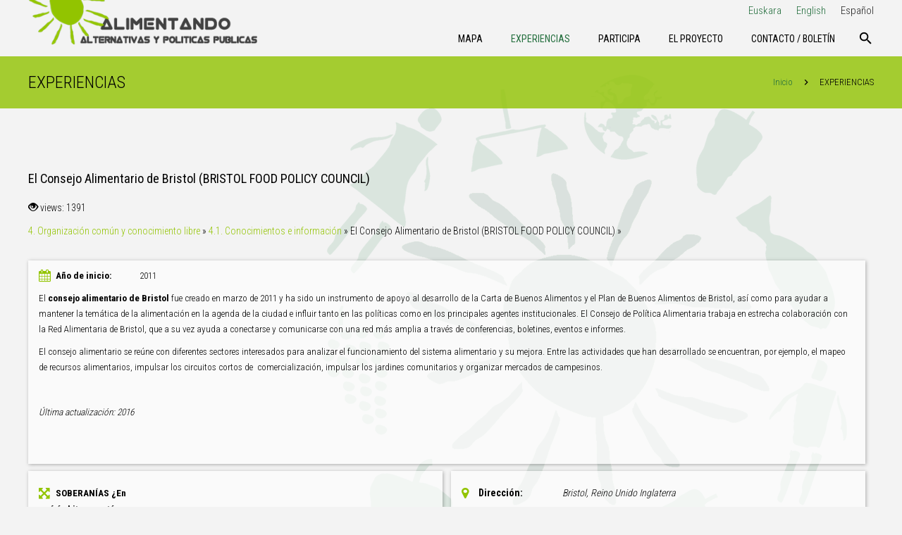

--- FILE ---
content_type: text/html; charset=UTF-8
request_url: https://politikak-elikatzen.bizilur.eus/experiencias/el-consejo-alimentario-de-bristol-bristol-food-policy-council/
body_size: 25241
content:
<!DOCTYPE HTML>
<html class="" lang="es-ES" xmlns:og="http://opengraphprotocol.org/schema/" xmlns:fb="http://www.facebook.com/2008/fbml">
<head>
	<meta charset="UTF-8">

	<meta property="og:type" content="article" data-w2dc-og-meta="true" />
<meta property="og:title" content="El Consejo Alimentario de Bristol (BRISTOL FOOD POLICY COUNCIL) - Soberanías" />
<meta property="og:description" content="El consejo alimentario de Bristol fue creado en marzo de 2011 y ha sido un instrumento de apoyo al desarrollo de la Carta de Buenos Alimentos y el Plan de Buenos Alimentos de Bristol, así ..." />
<meta property="og:url" content="https://politikak-elikatzen.bizilur.eus/experiencias/el-consejo-alimentario-de-bristol-bristol-food-policy-council/" />
<meta property="og:site_name" content="Soberanías" />
<title>El Consejo Alimentario de Bristol (BRISTOL FOOD POLICY COUNCIL) | Soberanías</title>
<link rel="alternate" hreflang="eu" href="https://politikak-elikatzen.bizilur.eus/eu/esperientziak/bristoleko-elikaduraren-kontseilua-bristol-food-policy-council/" />
<link rel="alternate" hreflang="es" href="https://politikak-elikatzen.bizilur.eus/experiencias/el-consejo-alimentario-de-bristol-bristol-food-policy-council/" />
<link rel="alternate" hreflang="en" href="https://politikak-elikatzen.bizilur.eus/en/experiences/bristol-food-policy-council/" />
<link rel='dns-prefetch' href='//s.w.org' />
<link rel="alternate" type="application/rss+xml" title="Alimentando alternativas y políticas públicas &raquo; Feed" href="https://politikak-elikatzen.bizilur.eus/feed/" />
<link rel="alternate" type="application/rss+xml" title="Alimentando alternativas y políticas públicas &raquo; Feed de los comentarios" href="https://politikak-elikatzen.bizilur.eus/comments/feed/" />
<meta name="viewport" content="width=device-width, initial-scale=1">
<meta name="SKYPE_TOOLBAR" content="SKYPE_TOOLBAR_PARSER_COMPATIBLE">
<meta name="og:title" content="EXPERIENCIAS">
<meta name="og:type" content="website">
<meta name="og:url" content="https://politikak-elikatzen.bizilur.eus/experiencias/el-consejo-alimentario-de-bristol-bristol-food-policy-council/">
<meta name="og:image" content="https://politikak-elikatzen.bizilur.eus/wp-content/plugins/codecanyon-6463373-web-20-directory-plugin-for-wordpress/resources/images/categories_icons/mujeres-empoderamiento.png">
		<script type="text/javascript">
			window._wpemojiSettings = {"baseUrl":"https:\/\/s.w.org\/images\/core\/emoji\/12.0.0-1\/72x72\/","ext":".png","svgUrl":"https:\/\/s.w.org\/images\/core\/emoji\/12.0.0-1\/svg\/","svgExt":".svg","source":{"concatemoji":"https:\/\/politikak-elikatzen.bizilur.eus\/wp-includes\/js\/wp-emoji-release.min.js?ver=5.3.20"}};
			!function(e,a,t){var n,r,o,i=a.createElement("canvas"),p=i.getContext&&i.getContext("2d");function s(e,t){var a=String.fromCharCode;p.clearRect(0,0,i.width,i.height),p.fillText(a.apply(this,e),0,0);e=i.toDataURL();return p.clearRect(0,0,i.width,i.height),p.fillText(a.apply(this,t),0,0),e===i.toDataURL()}function c(e){var t=a.createElement("script");t.src=e,t.defer=t.type="text/javascript",a.getElementsByTagName("head")[0].appendChild(t)}for(o=Array("flag","emoji"),t.supports={everything:!0,everythingExceptFlag:!0},r=0;r<o.length;r++)t.supports[o[r]]=function(e){if(!p||!p.fillText)return!1;switch(p.textBaseline="top",p.font="600 32px Arial",e){case"flag":return s([127987,65039,8205,9895,65039],[127987,65039,8203,9895,65039])?!1:!s([55356,56826,55356,56819],[55356,56826,8203,55356,56819])&&!s([55356,57332,56128,56423,56128,56418,56128,56421,56128,56430,56128,56423,56128,56447],[55356,57332,8203,56128,56423,8203,56128,56418,8203,56128,56421,8203,56128,56430,8203,56128,56423,8203,56128,56447]);case"emoji":return!s([55357,56424,55356,57342,8205,55358,56605,8205,55357,56424,55356,57340],[55357,56424,55356,57342,8203,55358,56605,8203,55357,56424,55356,57340])}return!1}(o[r]),t.supports.everything=t.supports.everything&&t.supports[o[r]],"flag"!==o[r]&&(t.supports.everythingExceptFlag=t.supports.everythingExceptFlag&&t.supports[o[r]]);t.supports.everythingExceptFlag=t.supports.everythingExceptFlag&&!t.supports.flag,t.DOMReady=!1,t.readyCallback=function(){t.DOMReady=!0},t.supports.everything||(n=function(){t.readyCallback()},a.addEventListener?(a.addEventListener("DOMContentLoaded",n,!1),e.addEventListener("load",n,!1)):(e.attachEvent("onload",n),a.attachEvent("onreadystatechange",function(){"complete"===a.readyState&&t.readyCallback()})),(n=t.source||{}).concatemoji?c(n.concatemoji):n.wpemoji&&n.twemoji&&(c(n.twemoji),c(n.wpemoji)))}(window,document,window._wpemojiSettings);
		</script>
		<style type="text/css">
img.wp-smiley,
img.emoji {
	display: inline !important;
	border: none !important;
	box-shadow: none !important;
	height: 1em !important;
	width: 1em !important;
	margin: 0 .07em !important;
	vertical-align: -0.1em !important;
	background: none !important;
	padding: 0 !important;
}
</style>
	<link rel='stylesheet' id='wp-block-library-css'  href='https://politikak-elikatzen.bizilur.eus/wp-includes/css/dist/block-library/style.min.css?ver=5.3.20' type='text/css' media='all' />
<link rel='stylesheet' id='w2dc_listings_slider-css'  href='https://politikak-elikatzen.bizilur.eus/wp-content/plugins/w2dc/resources/css/bxslider/jquery.bxslider.css?ver=2.6.3' type='text/css' media='all' />
<link rel='stylesheet' id='w2dc_bootstrap-css'  href='https://politikak-elikatzen.bizilur.eus/wp-content/plugins/w2dc/resources/css/bootstrap.css?ver=2.6.3' type='text/css' media='all' />
<link rel='stylesheet' id='w2dc_font_awesome-css'  href='https://politikak-elikatzen.bizilur.eus/wp-content/plugins/w2dc/resources/css/font-awesome.css?ver=2.6.3' type='text/css' media='all' />
<link rel='stylesheet' id='w2dc_frontend-css'  href='https://politikak-elikatzen.bizilur.eus/wp-content/plugins/w2dc/resources/css/frontend.css?ver=2.6.3' type='text/css' media='all' />
<link rel='stylesheet' id='w2dc-dynamic-css-css'  href='https://politikak-elikatzen.bizilur.eus/wp-content/uploads/w2dc-plugin.css?ver=1768941064' type='text/css' media='all' />
<link rel='stylesheet' id='w2dc-jquery-ui-style-css'  href='https://politikak-elikatzen.bizilur.eus/wp-content/plugins/w2dc/resources/css/jquery-ui/themes/smoothness/jquery-ui.css?ver=5.3.20' type='text/css' media='all' />
<link rel='stylesheet' id='us-style-css'  href='https://politikak-elikatzen.bizilur.eus/wp-content/themes/Zephyr/css/style.min.css?ver=4.10.1' type='text/css' media='all' />
<link rel='stylesheet' id='us-responsive-css'  href='https://politikak-elikatzen.bizilur.eus/wp-content/themes/Zephyr/css/responsive.min.css?ver=4.10.1' type='text/css' media='all' />
<script type='text/javascript' src='https://politikak-elikatzen.bizilur.eus/wp-includes/js/jquery/jquery.js?ver=1.12.4-wp'></script>
<link rel='https://api.w.org/' href='https://politikak-elikatzen.bizilur.eus/wp-json/' />
<link rel="EditURI" type="application/rsd+xml" title="RSD" href="https://politikak-elikatzen.bizilur.eus/xmlrpc.php?rsd" />
<link rel="wlwmanifest" type="application/wlwmanifest+xml" href="https://politikak-elikatzen.bizilur.eus/wp-includes/wlwmanifest.xml" /> 
<meta name="generator" content="WordPress 5.3.20" />
<link rel='shortlink' href='https://politikak-elikatzen.bizilur.eus/?p=51' />
<link rel="alternate" type="application/json+oembed" href="https://politikak-elikatzen.bizilur.eus/wp-json/oembed/1.0/embed?url=https%3A%2F%2Fpolitikak-elikatzen.bizilur.eus%2Fexperiencias%2F" />
<link rel="alternate" type="text/xml+oembed" href="https://politikak-elikatzen.bizilur.eus/wp-json/oembed/1.0/embed?url=https%3A%2F%2Fpolitikak-elikatzen.bizilur.eus%2Fexperiencias%2F&#038;format=xml" />
<meta name="generator" content="WPML ver:4.3.6 stt:16,1,2;" />
<script type="text/javascript">
	if ( ! /Android|webOS|iPhone|iPad|iPod|BlackBerry|IEMobile|Opera Mini/i.test(navigator.userAgent)) {
		var root = document.getElementsByTagName( 'html' )[0]
		root.className += " no-touch";
	}
</script>
<style type="text/css">.recentcomments a{display:inline !important;padding:0 !important;margin:0 !important;}</style><meta name="generator" content="Powered by WPBakery Page Builder - drag and drop page builder for WordPress."/>
<link rel="canonical" href="https://politikak-elikatzen.bizilur.eus/experiencias/el-consejo-alimentario-de-bristol-bristol-food-policy-council/" />

<script>
if (typeof jQuery == "undefined") { alert("jQuery was not loaded!"); }var w2dc_controller_args_array = {};
var w2dc_map_markers_attrs_array = [];
var w2dc_map_markers_attrs = (function(map_id, markers_array, enable_radius_circle, enable_clusters, show_summary_button, show_readmore_button, draw_panel, map_style, enable_full_screen, enable_wheel_zoom, enable_dragging_touchscreens, center_map_onclick, show_directions, map_attrs) {
		this.map_id = map_id;
		this.markers_array = markers_array;
		this.enable_radius_circle = enable_radius_circle;
		this.enable_clusters = enable_clusters;
		this.show_summary_button = show_summary_button;
		this.show_readmore_button = show_readmore_button;
		this.draw_panel = draw_panel;
		this.map_style = map_style;
		this.enable_full_screen = enable_full_screen;
		this.enable_wheel_zoom = enable_wheel_zoom;
		this.enable_dragging_touchscreens = enable_dragging_touchscreens;
		this.center_map_onclick = center_map_onclick;
		this.show_directions = show_directions;
		this.map_attrs = map_attrs;
		});
var w2dc_js_objects = {"ajaxurl":"https:\/\/politikak-elikatzen.bizilur.eus\/wp-admin\/admin-ajax.php?lang=es","search_map_button_text":"Buscar en el mapa","in_favourites_icon":"w2dc-glyphicon-heart","not_in_favourites_icon":"w2dc-glyphicon-heart-empty","in_favourites_msg":"Add Bookmark","not_in_favourites_msg":"Remove Bookmark","ajax_load":1,"ajax_initial_load":0,"is_rtl":false,"leave_comment":"Leave a comment","leave_reply":"Leave a reply to","cancel_reply":"Cancel reply","more":"More","less":"Less","send_button_text":"Send message","send_button_sending":"Enviando...","recaptcha_public_key":"","lang":"es","is_maps_used":1,"desktop_screen_width":992,"mobile_screen_width":768,"fields_in_categories":[],"is_admin":0,"prediction_note":"search nearby","listing_tabs_order":["addresses-tab","comments-tab","videos-tab","contact-tab","report-tab","report-tab"],"cancel_button":"Cancelar"};
var w2dc_maps_objects = {"notinclude_maps_api":0,"google_api_key":"AIzaSyBH7gRhxMCsKIPBahdJGJ90sMqLpPC-6vs","mapbox_api_key":"","map_markers_type":"images","default_marker_color":"#2393ba","default_marker_icon":"","global_map_icons_path":"https:\/\/politikak-elikatzen.bizilur.eus\/wp-content\/plugins\/w2dc\/resources\/images\/map_icons\/","marker_image_width":64,"marker_image_height":64,"marker_image_anchor_x":32,"marker_image_anchor_y":64,"infowindow_width":350,"infowindow_offset":-65,"infowindow_logo_width":40,"w2dc_map_info_window_button_readmore":"Ver \u00bb","w2dc_map_info_window_button_summary":"\u00ab Resumen","draw_area_button":"Draw Area","edit_area_button":"Edit Area","apply_area_button":"Apply Area","reload_map_button":"Refresh Map","enable_my_location_button":0,"my_location_button":"My Location","my_location_button_error":"El servicio de geolocalizaci\u00f3n no funciona en tu dispositivo!","w2dc_map_content_fields_icons":["w2dc-fa-info-circle","w2dc-fa-arrows-alt","w2dc-fa-compress","w2dc-fa-transgender-alt"],"map_style":"[{\"featureType\":\"landscape\",\"stylers\":[{\"saturation\":-100},{\"lightness\":65},{\"visibility\":\"on\"}]},{\"featureType\":\"poi\",\"stylers\":[{\"saturation\":-100},{\"lightness\":51},{\"visibility\":\"simplified\"}]},{\"featureType\":\"road.highway\",\"stylers\":[{\"saturation\":-100},{\"visibility\":\"simplified\"}]},{\"featureType\":\"road.arterial\",\"stylers\":[{\"saturation\":-100},{\"lightness\":30},{\"visibility\":\"on\"}]},{\"featureType\":\"road.local\",\"stylers\":[{\"saturation\":-100},{\"lightness\":40},{\"visibility\":\"on\"}]},{\"featureType\":\"transit\",\"stylers\":[{\"saturation\":-100},{\"visibility\":\"simplified\"}]},{\"featureType\":\"administrative.province\",\"stylers\":[{\"visibility\":\"off\"}]},{\"featureType\":\"water\",\"elementType\":\"labels\",\"stylers\":[{\"visibility\":\"on\"},{\"lightness\":-25},{\"saturation\":-100}]},{\"featureType\":\"water\",\"elementType\":\"geometry\",\"stylers\":[{\"hue\":\"#ffff00\"},{\"lightness\":-25},{\"saturation\":-97}]}]","address_autocomplete":1,"address_autocomplete_code":"0","mapbox_directions_placeholder_origin":"Choose a starting place","mapbox_directions_placeholder_destination":"Choose destination","mapbox_directions_profile_driving_traffic":"Traffic","mapbox_directions_profile_driving":"Driving","mapbox_directions_profile_walking":"Walking","mapbox_directions_profile_cycling":"Cycling"};
</script>
<noscript><style> .wpb_animate_when_almost_visible { opacity: 1; }</style></noscript>
			<style id='us-theme-options-css' type="text/css">@font-face{font-family:'FontAwesome';src:url('https://politikak-elikatzen.bizilur.eus/wp-content/themes/Zephyr/framework/fonts/fontawesome-webfont.woff2?v=4.7.0') format('woff2'),url('https://politikak-elikatzen.bizilur.eus/wp-content/themes/Zephyr/framework/fonts/fontawesome-webfont.woff?v=4.7.0') format('woff');font-weight:normal;font-style:normal}.style_phone6-1>div{background-image:url(https://politikak-elikatzen.bizilur.eus/wp-content/themes/Zephyr/framework/img/phone-6-black-real.png)}.style_phone6-2>div{background-image:url(https://politikak-elikatzen.bizilur.eus/wp-content/themes/Zephyr/framework/img/phone-6-white-real.png)}.style_phone6-3>div{background-image:url(https://politikak-elikatzen.bizilur.eus/wp-content/themes/Zephyr/framework/img/phone-6-black-flat.png)}.style_phone6-4>div{background-image:url(https://politikak-elikatzen.bizilur.eus/wp-content/themes/Zephyr/framework/img/phone-6-white-flat.png)}html,.w-nav .widget{font-family:"Roboto Condensed", sans-serif;font-size:15px;line-height:25px;font-weight:300}.w-text.font_main_menu,.w-nav-list.level_1{font-family:"Roboto Condensed", sans-serif;font-weight:400}h1, h2, h3, h4, h5, h6,.w-text.font_heading,.w-blog-post.format-quote blockquote,.w-counter-number,.w-pricing-item-price,.w-tabs-item-title,.stats-block .stats-desc .stats-number{font-family:"Roboto Condensed", sans-serif;font-weight:400}h1{font-size:30px;font-weight:300;letter-spacing:0em;text-transform:uppercase}h2{font-size:24px;font-weight:300;letter-spacing:0em}h3{font-size:22px;font-weight:300;letter-spacing:0em}h4,.widgettitle,.comment-reply-title,.woocommerce #reviews h2,.woocommerce .related>h2,.woocommerce .upsells>h2,.woocommerce .cross-sells>h2{font-size:20px;font-weight:300;letter-spacing:0em}h5{font-size:18px;font-weight:400;letter-spacing:0em}h6{font-size:16px;font-weight:400;letter-spacing:0em}@media (max-width:767px){html{font-size:15px;line-height:25px}h1{font-size:30px}h1.vc_custom_heading{font-size:30px !important}h2{font-size:26px}h2.vc_custom_heading{font-size:26px !important}h3{font-size:22px}h3.vc_custom_heading{font-size:22px !important}h4,.widgettitle,.comment-reply-title,.woocommerce #reviews h2,.woocommerce .related>h2,.woocommerce .upsells>h2,.woocommerce .cross-sells>h2{font-size:20px}h4.vc_custom_heading{font-size:20px !important}h5{font-size:18px}h5.vc_custom_heading{font-size:18px !important}h6{font-size:16px}h6.vc_custom_heading{font-size:16px !important}}body{background-image:url(https://politikak-elikatzen.bizilur.eus/wp-content/uploads/2018/02/politikak-1-1.png);background-attachment:fixed;background-position:top right;background-repeat:no-repeat;background-size:initial}body,.header_hor .l-header.pos_fixed{min-width:1300px}.l-canvas.type_boxed,.l-canvas.type_boxed .l-subheader,.l-canvas.type_boxed .l-section.type_sticky,.l-canvas.type_boxed~.l-footer{max-width:1300px}.header_hor .l-subheader-h,.l-titlebar-h,.l-main-h,.l-section-h,.w-tabs-section-content-h,.w-blog-post-body{max-width:1240px}@media (max-width:1390px){.l-section:not(.width_full) .owl-nav{display:none}}@media (max-width:1440px){.l-section:not(.width_full) .w-blog .owl-nav{display:none}}.l-sidebar{width:25%}.l-content{width:70%}@media (max-width:899px){.g-cols>div:not([class*=" vc_col-"]){clear:both;float:none;width:100%;margin:0 0 2rem}.g-cols.type_boxes>div,.g-cols>div:last-child,.g-cols>div.has-fill{margin-bottom:0}.vc_wp_custommenu.layout_hor,.align_center_xs,.align_center_xs .w-socials{text-align:center}}@media screen and (max-width:1200px){.w-portfolio.cols_3 .w-portfolio-item{width:33.333333333333%}.w-portfolio.cols_3 .w-portfolio-item.size_2x1,.w-portfolio.cols_3 .w-portfolio-item.size_2x2{width:66.666666666667%}.w-portfolio.cols_4 .w-portfolio-item{width:33.333333333333%}.w-portfolio.cols_4 .w-portfolio-item.size_2x1,.w-portfolio.cols_4 .w-portfolio-item.size_2x2{width:66.666666666667%}.w-portfolio.cols_5 .w-portfolio-item{width:33.333333333333%}.w-portfolio.cols_5 .w-portfolio-item.size_2x1,.w-portfolio.cols_5 .w-portfolio-item.size_2x2{width:66.666666666667%}.w-portfolio.cols_6 .w-portfolio-item{width:33.333333333333%}.w-portfolio.cols_6 .w-portfolio-item.size_2x1,.w-portfolio.cols_6 .w-portfolio-item.size_2x2{width:66.666666666667%}}@media screen and (max-width:900px){.w-portfolio.cols_2 .w-portfolio-item{width:50%}.w-portfolio.cols_2 .w-portfolio-item.size_2x1,.w-portfolio.cols_2 .w-portfolio-item.size_2x2{width:100%}.w-portfolio.cols_3 .w-portfolio-item{width:50%}.w-portfolio.cols_3 .w-portfolio-item.size_2x1,.w-portfolio.cols_3 .w-portfolio-item.size_2x2{width:100%}.w-portfolio.cols_4 .w-portfolio-item{width:50%}.w-portfolio.cols_4 .w-portfolio-item.size_2x1,.w-portfolio.cols_4 .w-portfolio-item.size_2x2{width:100%}.w-portfolio.cols_5 .w-portfolio-item{width:50%}.w-portfolio.cols_5 .w-portfolio-item.size_2x1,.w-portfolio.cols_5 .w-portfolio-item.size_2x2{width:100%}.w-portfolio.cols_6 .w-portfolio-item{width:50%}.w-portfolio.cols_6 .w-portfolio-item.size_2x1,.w-portfolio.cols_6 .w-portfolio-item.size_2x2{width:100%}}@media screen and (max-width:600px){.w-portfolio.cols_1 .w-portfolio-item{width:100%}.w-portfolio.cols_2 .w-portfolio-item{width:100%}.w-portfolio.cols_3 .w-portfolio-item{width:100%}.w-portfolio.cols_4 .w-portfolio-item{width:100%}.w-portfolio.cols_5 .w-portfolio-item{width:100%}.w-portfolio.cols_6 .w-portfolio-item{width:100%}}@media screen and (max-width:1200px){.w-blog.cols_3 .w-blog-post{width:33.333333333333%}.w-blog.cols_4 .w-blog-post{width:33.333333333333%}.w-blog.cols_5 .w-blog-post{width:33.333333333333%}.w-blog.cols_6 .w-blog-post{width:33.333333333333%}}@media screen and (max-width:900px){.w-blog.cols_2 .w-blog-post{width:50%}.w-blog.cols_3 .w-blog-post{width:50%}.w-blog.cols_4 .w-blog-post{width:50%}.w-blog.cols_5 .w-blog-post{width:50%}.w-blog.cols_6 .w-blog-post{width:50%}}@media screen and (max-width:600px){.w-blog.cols_1 .w-blog-post{width:100%}.w-blog.cols_2 .w-blog-post{width:100%}.w-blog.cols_3 .w-blog-post{width:100%}.w-blog.cols_4 .w-blog-post{width:100%}.w-blog.cols_5 .w-blog-post{width:100%}.w-blog.cols_6 .w-blog-post{width:100%}}.w-header-show,.w-toplink{background-color:rgba(0,0,0,0.3)}body{background-color:#f3f3f3;-webkit-tap-highlight-color:rgba(146,196,0,0.2)}.l-subheader.at_top,.l-subheader.at_top .w-dropdown-list,.l-subheader.at_top .type_mobile .w-nav-list.level_1{background-color:#f3f3f3}.l-subheader.at_top,.l-subheader.at_top .w-dropdown.active,.l-subheader.at_top .type_mobile .w-nav-list.level_1{color:#222222}.no-touch .l-subheader.at_top a:hover,.no-touch .l-header.bg_transparent .l-subheader.at_top .w-dropdown.active a:hover{color:#444444}.header_ver .l-header,.header_hor .l-subheader.at_middle,.l-subheader.at_middle .w-dropdown-list,.l-subheader.at_middle .type_mobile .w-nav-list.level_1{background-color:#f3f3f3}.l-subheader.at_middle,.l-subheader.at_middle .w-dropdown.active,.l-subheader.at_middle .type_mobile .w-nav-list.level_1{color:#000000}.no-touch .l-subheader.at_middle a:hover,.no-touch .l-header.bg_transparent .l-subheader.at_middle .w-dropdown.active a:hover{color:#444444}.l-subheader.at_bottom,.l-subheader.at_bottom .w-dropdown-list,.l-subheader.at_bottom .type_mobile .w-nav-list.level_1{background-color:#f3f3f3}.l-subheader.at_bottom,.l-subheader.at_bottom .w-dropdown.active,.l-subheader.at_bottom .type_mobile .w-nav-list.level_1{color:#222222}.no-touch .l-subheader.at_bottom a:hover,.no-touch .l-header.bg_transparent .l-subheader.at_bottom .w-dropdown.active a:hover{color:#444444}.l-header.bg_transparent:not(.sticky) .l-subheader{color:#fff}.no-touch .l-header.bg_transparent:not(.sticky) a:not(.w-nav-anchor):hover,.no-touch .l-header.bg_transparent:not(.sticky) .type_desktop .menu-item.level_1:hover>.w-nav-anchor{color:#fff}.l-header.bg_transparent:not(.sticky) .w-nav-title:after{background-color:#fff}.w-search-form{background-color:#ffffff;color:#444444}.w-search.layout_fullscreen .w-search-background{background-color:#ffffff}.w-search.layout_fullscreen input:focus + .w-form-row-field-bar:before,.w-search.layout_fullscreen input:focus + .w-form-row-field-bar:after{background-color:#444444}.no-touch .menu-item.level_1:hover>.w-nav-anchor{background-color:rgba(146,196,0,0.8);color:#fff}.w-nav-title:after{background-color:#fff}.menu-item.level_1.current-menu-item>.w-nav-anchor,.menu-item.level_1.current-menu-parent>.w-nav-anchor,.menu-item.level_1.current-menu-ancestor>.w-nav-anchor{background-color:;color:#236e3d}.l-header.bg_transparent:not(.sticky) .type_desktop .menu-item.level_1.current-menu-item>.w-nav-anchor,.l-header.bg_transparent:not(.sticky) .type_desktop .menu-item.level_1.current-menu-ancestor>.w-nav-anchor{color:#000000}.w-nav-list:not(.level_1){background-color:#fff;color:#212121}.w-nav-anchor:not(.level_1) .ripple{background-color:#212121}.no-touch .menu-item:not(.level_1):hover>.w-nav-anchor{background-color:#eee;color:#212121}.menu-item:not(.level_1).current-menu-item>.w-nav-anchor,.menu-item:not(.level_1).current-menu-parent>.w-nav-anchor,.menu-item:not(.level_1).current-menu-ancestor>.w-nav-anchor{background-color:#f7f7f7;color:#92c400}.w-cart-quantity,.btn.w-menu-item,.btn.menu-item.level_1>a,.l-footer .vc_wp_custommenu.layout_hor .btn>a{background-color:#fff !important;color:#92c400 !important}.no-touch .btn.w-menu-item:hover,.no-touch .btn.menu-item.level_1>a:hover,.no-touch .l-footer .vc_wp_custommenu.layout_hor .btn>a:hover{background-color:#fff !important;color:#92c400 !important}body.us_iframe,.l-preloader,.l-canvas,.l-footer,.l-popup-box-content,.w-blog.layout_flat .w-blog-post-h,.w-cart-dropdown,.w-pricing.style_1 .w-pricing-item-h,.w-person.layout_card,.select2-dropdown,.us-woo-shop_modern .product-h,.no-touch .us-woo-shop_modern .product-meta,.woocommerce #payment .payment_box,.wpcf7-form-control-wrap.type_select:after{background-color:}.woocommerce #payment .payment_methods li>input:checked + label,.woocommerce .blockUI.blockOverlay{background-color: !important}button.w-btn.color_contrast.style_raised,a.w-btn.color_contrast.style_raised,.w-iconbox.style_circle.color_contrast .w-iconbox-icon{color:}.l-section.color_alternate,.l-titlebar.color_alternate,.l-section.for_blogpost .w-blog-post-preview,.l-section.for_related>.l-section-h,.l-canvas.sidebar_none .l-section.for_comments,.w-actionbox.color_light,.w-author,.w-blog.layout_latest .w-blog-post-meta-date,.no-touch .w-btn.style_flat:hover,.no-touch .pagination a.page-numbers:hover,.g-filters-item .ripple,.w-form.for_protected,.w-iconbox.style_circle.color_light .w-iconbox-icon,.g-loadmore-btn,.no-touch .owl-prev:hover,.no-touch .owl-next:hover,.w-profile,.w-pricing.style_1 .w-pricing-item-header,.w-pricing.style_2 .w-pricing-item-h,.w-progbar-bar,.w-progbar.style_3 .w-progbar-bar:before,.w-progbar.style_3 .w-progbar-bar-count,.l-main .w-socials-item-link,.w-tabs-item .ripple,.w-tabs.layout_timeline .w-tabs-item,.w-tabs.layout_timeline .w-tabs-section-header-h,.w-testimonials.style_1 .w-testimonial-h,.widget_calendar #calendar_wrap,.no-touch .l-main .widget_nav_menu a:hover,.select2-selection__choice,.woocommerce .login,.woocommerce .track_order,.woocommerce .checkout_coupon,.woocommerce .lost_reset_password,.woocommerce .register,.no-touch .us-woo-shop_modern .product-h .button:hover,.woocommerce .comment-respond,.woocommerce .cart_totals,.no-touch .woocommerce .product-remove a:hover,.woocommerce .checkout #order_review,.woocommerce ul.order_details,.widget_shopping_cart,.smile-icon-timeline-wrap .timeline-wrapper .timeline-block,.smile-icon-timeline-wrap .timeline-feature-item.feat-item{background-color:#f5f5f5}.timeline-wrapper .timeline-post-right .ult-timeline-arrow l,.timeline-wrapper .timeline-post-left .ult-timeline-arrow l,.timeline-feature-item.feat-item .ult-timeline-arrow l{border-color:#f5f5f5}hr,td,th,input,textarea,select,.l-section,.vc_column_container,.vc_column-inner,.w-form-row-field input:focus,.w-form-row-field textarea:focus,.widget_search input[type="text"]:focus,.w-image,.w-separator,.w-sharing-item,.w-tabs-list,.w-tabs-section,.w-tabs-section-header:before,.l-main .widget_nav_menu .menu,.l-main .widget_nav_menu .menu-item a,.wpml-ls-legacy-dropdown a,.wpml-ls-legacy-dropdown-click a,.woocommerce .quantity.buttons_added input.qty,.woocommerce .quantity.buttons_added .plus,.woocommerce .quantity.buttons_added .minus,.woocommerce-tabs .tabs,.woocommerce .related,.woocommerce .upsells,.woocommerce .cross-sells,.woocommerce ul.order_details li,.select2-selection,.smile-icon-timeline-wrap .timeline-line{border-color:#e0e0e0}.w-iconbox.style_default.color_light .w-iconbox-icon,.w-separator,.pagination .page-numbers{color:#e0e0e0}button.w-btn.color_light.style_raised,a.w-btn.color_light.style_raised,.no-touch .color_alternate .w-btn.style_flat:hover,.no-touch .g-loadmore-btn:hover,.color_alternate .g-filters-item .ripple,.color_alternate .w-tabs-item .ripple,.no-touch .color_alternate .owl-prev:hover,.no-touch .color_alternate .owl-next:hover,.no-touch .color_alternate .pagination a.page-numbers:hover,.no-touch .woocommerce #payment .payment_methods li>label:hover,.widget_price_filter .ui-slider:before{background-color:#e0e0e0}h1, h2, h3, h4, h5, h6,.w-counter-number{color:#000000}.w-progbar.color_heading .w-progbar-bar-h{background-color:#000000}.l-canvas,.l-footer,.l-popup-box-content,button.w-btn.color_light.style_raised,a.w-btn.color_light.style_raised,.w-blog.layout_flat .w-blog-post-h,.w-cart-dropdown,.w-iconbox.style_circle.color_light .w-iconbox-icon,.w-pricing-item-h,.w-person.layout_card,.w-tabs.layout_timeline .w-tabs-item,.w-tabs.layout_timeline .w-tabs-section-header-h,.w-testimonials.style_1 .w-testimonial-h,.woocommerce .form-row .chosen-drop,.us-woo-shop_modern .product-h,.select2-dropdown{color:#000000}button.w-btn.color_contrast.style_raised,a.w-btn.color_contrast.style_raised,.w-iconbox.style_circle.color_contrast .w-iconbox-icon,.w-progbar.color_text .w-progbar-bar-h,.w-scroller-dot span{background-color:#000000}.w-scroller-dot span{box-shadow:0 0 0 2px #000000}a{color:#236e3d}.no-touch a:hover,.no-touch a:hover + .w-blog-post-body .w-blog-post-title a,.no-touch .w-blog-post-title a:hover{color:#92c400}.no-touch .w-cart-dropdown a:not(.button):hover{color:#92c400 !important}.highlight_primary,.g-preloader,button.w-btn.color_primary.style_flat,a.w-btn.color_primary.style_flat,.w-counter.color_primary .w-counter-number,.w-iconbox.style_default.color_primary .w-iconbox-icon,.g-filters-item.active,.w-form-row.focused:before,.w-form-row.focused>i,.no-touch .w-sharing.type_simple.color_primary .w-sharing-item:hover .w-sharing-icon,.w-separator.color_primary,.w-tabs-item.active,.w-tabs-section.active .w-tabs-section-header,.l-main .widget_nav_menu .menu-item.current-menu-item>a,.no-touch .us-woo-shop_modern .product-h a.button,.woocommerce-tabs .tabs li.active,.woocommerce #payment .payment_methods li>input:checked + label,input[type="radio"]:checked + .wpcf7-list-item-label:before,input[type="checkbox"]:checked + .wpcf7-list-item-label:before{color:#92c400}.l-section.color_primary,.l-titlebar.color_primary,.no-touch .l-navigation-item:hover .l-navigation-item-arrow,.highlight_primary_bg,.w-actionbox.color_primary,.w-blog-post-preview-icon,button,input[type="submit"],a.w-btn.color_primary.style_raised,.pagination .page-numbers.current,.w-form-row.focused .w-form-row-field-bar:before,.w-form-row.focused .w-form-row-field-bar:after,.w-iconbox.style_circle.color_primary .w-iconbox-icon,.w-pricing.style_1 .type_featured .w-pricing-item-header,.w-pricing.style_2 .type_featured .w-pricing-item-h,.w-progbar.color_primary .w-progbar-bar-h,.w-sharing.type_solid.color_primary .w-sharing-item,.w-sharing.type_fixed.color_primary .w-sharing-item,.w-socials-item-link-hover,.w-tabs-list-bar,.w-tabs.layout_timeline .w-tabs-item.active,.no-touch .w-tabs.layout_timeline .w-tabs-item:hover,.w-tabs.layout_timeline .w-tabs-section.active .w-tabs-section-header-h,.rsDefault .rsThumb.rsNavSelected,.woocommerce .button.alt,.woocommerce .button.checkout,.widget_price_filter .ui-slider-range,.widget_price_filter .ui-slider-handle,.select2-results__option--highlighted,.smile-icon-timeline-wrap .timeline-separator-text .sep-text,.smile-icon-timeline-wrap .timeline-wrapper .timeline-dot,.smile-icon-timeline-wrap .timeline-feature-item .timeline-dot,.l-body .cl-btn{background-color:#92c400}.l-content blockquote,.g-filters-item.active,input:focus,textarea:focus,.w-separator.color_primary,.owl-dot.active span,.rsBullet.rsNavSelected span,.woocommerce .quantity.buttons_added input.qty:focus,.validate-required.woocommerce-validated input:focus,.validate-required.woocommerce-invalid input:focus,.us-woo-shop_modern .button.loading:before,.us-woo-shop_modern .button.loading:after,.woocommerce .form-row .chosen-search input[type="text"]:focus,.woocommerce-tabs .tabs li.active{border-color:#92c400}input:focus,textarea:focus{box-shadow:0 -1px 0 0 #92c400 inset}.highlight_secondary,.no-touch .w-blognav-item:hover .w-blognav-title,button.w-btn.color_secondary.style_flat,a.w-btn.color_secondary.style_flat,.w-counter.color_secondary .w-counter-number,.w-iconbox.style_default.color_secondary .w-iconbox-icon,.w-iconbox.style_default .w-iconbox-link:active .w-iconbox-icon,.no-touch .w-iconbox.style_default .w-iconbox-link:hover .w-iconbox-icon,.w-iconbox-link:active .w-iconbox-title,.no-touch .w-iconbox-link:hover .w-iconbox-title,.no-touch .w-sharing.type_simple.color_secondary .w-sharing-item:hover .w-sharing-icon,.w-separator.color_secondary,.no-touch .woocommerce .stars:hover a,.no-touch .woocommerce .stars a:hover,.woocommerce .star-rating span:before{color:#236e3d}.l-section.color_secondary,.l-titlebar.color_secondary,.highlight_secondary_bg,.no-touch .w-blog.layout_tiles .w-blog-post-meta-category a:hover,.no-touch .l-section.preview_trendy .w-blog-post-meta-category a:hover,button.w-btn.color_secondary.style_raised,a.w-btn.color_secondary.style_raised,.w-actionbox.color_secondary,.w-iconbox.style_circle.color_secondary .w-iconbox-icon,.w-progbar.color_secondary .w-progbar-bar-h,.w-sharing.type_solid.color_secondary .w-sharing-item,.w-sharing.type_fixed.color_secondary .w-sharing-item,.no-touch .w-toplink.active:hover,.no-touch .tp-leftarrow.tparrows.custom:hover,.no-touch .tp-rightarrow.tparrows.custom:hover,p.demo_store,.woocommerce .onsale,.woocommerce .form-row .chosen-results li.highlighted{background-color:#236e3d}.w-separator.color_secondary{border-color:#236e3d}.highlight_faded,button.w-btn.color_light.style_flat,a.w-btn.color_light.style_flat,.l-main .w-author-url,.l-main .w-blog-post-meta>*,.l-main .w-profile-link.for_logout,.l-main .w-socials.color_desaturated .w-socials-item-link,.l-main .g-tags,.l-main .w-testimonial-author-role,.l-main .widget_tag_cloud,.l-main .widget_product_tag_cloud{color:#999999}.w-btn.style_flat .ripple,.w-btn.color_light.style_raised .ripple,.w-iconbox.style_circle.color_light .ripple,.l-main .w-socials.color_desaturated_inv .w-socials-item-link{background-color:#999999}.color_footer-top,.color_footer-top .wpcf7-form-control-wrap.type_select:after{background-color:rgba(146,196,0,0.8)}.color_footer-top .w-socials-item-link,.color_footer-top .widget_shopping_cart{background-color:rgba(146,196,0,0.8)}.color_footer-top,.color_footer-top *,.color_footer-top .w-form-row input:focus,.color_footer-top .w-form-row textarea:focus{border-color:rgba(146,196,0,0.8)}.color_footer-top .w-separator{color:rgba(146,196,0,0.8)}.color_footer-top{color:#000000}.color_footer-top a{color:#000000}.no-touch .color_footer-top a:hover,.no-touch .color_footer-top a:hover + .w-blog-post-body .w-blog-post-title a,.color_footer-top .w-form-row.focused:before,.color_footer-top .w-form-row.focused>i{color:#236e3d}.color_footer-top .w-form-row.focused .w-form-row-field-bar:before,.color_footer-top .w-form-row.focused .w-form-row-field-bar:after{background-color:#236e3d}.color_footer-top input:focus,.color_footer-top textarea:focus{border-color:#236e3d;box-shadow:0 -1px 0 0 #236e3d inset}.color_footer-bottom,.color_footer-bottom .wpcf7-form-control-wrap.type_select:after{background-color:#f6f6f6}.color_footer-bottom .w-socials-item-link,.color_footer-bottom .widget_shopping_cart{background-color:#f6f6f6}.color_footer-bottom,.color_footer-bottom,.color_footer-bottom .w-form-row input:focus,.color_footer-bottom .w-form-row textarea:focus{border-color:#292929}.color_footer-bottom .w-separator{color:#292929}.color_footer-bottom{color:#757575}.color_footer-bottom a{color:#9e9e9e}.no-touch .color_footer-bottom a:hover,.no-touch .color_footer-bottom a:hover + .w-blog-post-body .w-blog-post-title a,.color_footer-bottom .w-form-row.focused:before,.color_footer-bottom .w-form-row.focused>i{color:#92c400}.color_footer-bottom .w-form-row.focused .w-form-row-field-bar:before,.color_footer-bottom .w-form-row.focused .w-form-row-field-bar:after{background-color:#92c400}.color_footer-bottom input:focus,.color_footer-bottom textarea:focus{border-color:#92c400;box-shadow:0 -1px 0 0 #92c400 inset}</style>
				<style id='us-header-css' type="text/css">@media (min-width:901px){.hidden_for_default{display:none !important}.l-subheader.at_bottom{display:none}.header_hor .l-subheader.at_top{line-height:30px;height:30px}.header_hor .l-header.sticky .l-subheader.at_top{line-height:30px;height:30px}.header_hor .l-subheader.at_middle{line-height:50px;height:50px}.header_hor .l-header.sticky .l-subheader.at_middle{line-height:50px;height:50px}.header_hor .l-subheader.at_bottom{line-height:50px;height:50px}.header_hor .l-header.sticky .l-subheader.at_bottom{line-height:50px;height:50px}.header_hor .l-header.pos_fixed + .l-titlebar,.header_hor .sidebar_left .l-header.pos_fixed + .l-main,.header_hor .sidebar_right .l-header.pos_fixed + .l-main,.header_hor .sidebar_none .l-header.pos_fixed + .l-main .l-section:first-child,.header_hor .sidebar_none .l-header.pos_fixed + .l-main .l-section-gap:nth-child(2),.header_hor.header_inpos_below .l-header.pos_fixed~.l-main .l-section:nth-child(2),.header_hor .l-header.pos_static.bg_transparent + .l-titlebar,.header_hor .sidebar_left .l-header.pos_static.bg_transparent + .l-main,.header_hor .sidebar_right .l-header.pos_static.bg_transparent + .l-main,.header_hor .sidebar_none .l-header.pos_static.bg_transparent + .l-main .l-section:first-child{padding-top:80px}.header_hor .l-header.pos_static.bg_solid + .l-main .l-section.preview_trendy .w-blog-post-preview{top:-80px}.header_hor.header_inpos_bottom .l-header.pos_fixed~.l-main .l-section:first-child{padding-bottom:80px}.header_hor .l-header.bg_transparent~.l-main .l-section.valign_center:first-child>.l-section-h{top:-40px}.header_hor.header_inpos_bottom .l-header.pos_fixed.bg_transparent~.l-main .l-section.valign_center:first-child>.l-section-h{top:40px}.header_hor .l-header.pos_fixed~.l-main .l-section.height_full:not(:first-child){min-height:calc(100vh - 80px)}.admin-bar.header_hor .l-header.pos_fixed~.l-main .l-section.height_full:not(:first-child){min-height:calc(100vh - 112px)}.header_hor .l-header.pos_fixed~.l-main .l-section.sticky{top:80px}.admin-bar.header_hor .l-header.pos_fixed~.l-main .l-section.sticky{top:112px}.header_hor .sidebar_none .l-header.pos_fixed.sticky + .l-main .l-section.type_sticky:first-child{padding-top:80px}.header_hor.header_inpos_below .l-header.pos_fixed:not(.sticky){position:absolute;top:100%}.header_hor.header_inpos_bottom .l-header.pos_fixed:not(.sticky){position:absolute;bottom:0}.header_inpos_below .l-header.pos_fixed~.l-main .l-section:first-child,.header_inpos_bottom .l-header.pos_fixed~.l-main .l-section:first-child{padding-top:0 !important}.header_hor.header_inpos_below .l-header.pos_fixed~.l-main .l-section.height_full:nth-child(2){min-height:100vh}.admin-bar.header_hor.header_inpos_below .l-header.pos_fixed~.l-main .l-section.height_full:nth-child(2){min-height:calc(100vh - 32px)}.header_inpos_bottom .l-header.pos_fixed:not(.sticky) .w-cart-dropdown,.header_inpos_bottom .l-header.pos_fixed:not(.sticky) .w-nav.type_desktop .w-nav-list.level_2{bottom:100%;transform-origin:0 100%}.header_inpos_bottom .l-header.pos_fixed:not(.sticky) .w-nav.type_mobile.m_layout_dropdown .w-nav-list.level_1{top:auto;bottom:100%;box-shadow:0 -3px 3px rgba(0,0,0,0.1)}.header_inpos_bottom .l-header.pos_fixed:not(.sticky) .w-nav.type_desktop .w-nav-list.level_3,.header_inpos_bottom .l-header.pos_fixed:not(.sticky) .w-nav.type_desktop .w-nav-list.level_4{top:auto;bottom:0;transform-origin:0 100%}}@media (min-width:601px) and (max-width:900px){.hidden_for_tablets{display:none !important}.l-subheader.at_bottom{display:none}.header_hor .l-subheader.at_top{line-height:40px;height:40px}.header_hor .l-header.sticky .l-subheader.at_top{line-height:0px;height:0px;overflow:hidden}.header_hor .l-subheader.at_middle{line-height:80px;height:80px}.header_hor .l-header.sticky .l-subheader.at_middle{line-height:60px;height:60px}.header_hor .l-subheader.at_bottom{line-height:50px;height:50px}.header_hor .l-header.sticky .l-subheader.at_bottom{line-height:50px;height:50px}.header_hor .l-header.pos_fixed + .l-titlebar,.header_hor .sidebar_left .l-header.pos_fixed + .l-main,.header_hor .sidebar_right .l-header.pos_fixed + .l-main,.header_hor .sidebar_none .l-header.pos_fixed + .l-main .l-section:first-child,.header_hor .sidebar_none .l-header.pos_fixed + .l-main .l-section-gap:nth-child(2),.header_hor .l-header.pos_static.bg_transparent + .l-titlebar,.header_hor .sidebar_left .l-header.pos_static.bg_transparent + .l-main,.header_hor .sidebar_right .l-header.pos_static.bg_transparent + .l-main,.header_hor .sidebar_none .l-header.pos_static.bg_transparent + .l-main .l-section:first-child{padding-top:120px}.header_hor .l-header.pos_static.bg_solid + .l-main .l-section.preview_trendy .w-blog-post-preview{top:-120px}.header_hor .l-header.pos_fixed~.l-main .l-section.sticky{top:60px}.header_hor .sidebar_none .l-header.pos_fixed.sticky + .l-main .l-section.type_sticky:first-child{padding-top:60px}}@media (max-width:600px){.hidden_for_mobiles{display:none !important}.l-subheader.at_top{display:none}.l-subheader.at_bottom{display:none}.header_hor .l-subheader.at_top{line-height:40px;height:40px}.header_hor .l-header.sticky .l-subheader.at_top{line-height:0px;height:0px;overflow:hidden}.header_hor .l-subheader.at_middle{line-height:50px;height:50px}.header_hor .l-header.sticky .l-subheader.at_middle{line-height:50px;height:50px}.header_hor .l-subheader.at_bottom{line-height:50px;height:50px}.header_hor .l-header.sticky .l-subheader.at_bottom{line-height:50px;height:50px}.header_hor .l-header.pos_fixed + .l-titlebar,.header_hor .sidebar_left .l-header.pos_fixed + .l-main,.header_hor .sidebar_right .l-header.pos_fixed + .l-main,.header_hor .sidebar_none .l-header.pos_fixed + .l-main .l-section:first-child,.header_hor .sidebar_none .l-header.pos_fixed + .l-main .l-section-gap:nth-child(2),.header_hor .l-header.pos_static.bg_transparent + .l-titlebar,.header_hor .sidebar_left .l-header.pos_static.bg_transparent + .l-main,.header_hor .sidebar_right .l-header.pos_static.bg_transparent + .l-main,.header_hor .sidebar_none .l-header.pos_static.bg_transparent + .l-main .l-section:first-child{padding-top:50px}.header_hor .l-header.pos_static.bg_solid + .l-main .l-section.preview_trendy .w-blog-post-preview{top:-50px}.header_hor .l-header.pos_fixed~.l-main .l-section.sticky{top:50px}.header_hor .sidebar_none .l-header.pos_fixed.sticky + .l-main .l-section.type_sticky:first-child{padding-top:50px}}@media (min-width:901px){.ush_image_1{height:70px}.l-header.sticky .ush_image_1{height:70px}}@media (min-width:601px) and (max-width:900px){.ush_image_1{height:70px}.l-header.sticky .ush_image_1{height:70px}}@media (max-width:600px){.ush_image_1{height:50px}.l-header.sticky .ush_image_1{height:50px}}.ush_text_1 .w-text-value{color:}@media (min-width:901px){.ush_text_1{font-size:70px}}@media (min-width:601px) and (max-width:900px){.ush_text_1{font-size:70px}}@media (max-width:600px){.ush_text_1{font-size:50px}}.ush_text_1{white-space:nowrap}.ush_text_2 .w-text-value{color:}@media (min-width:901px){.ush_text_2{font-size:13px}}@media (min-width:601px) and (max-width:900px){.ush_text_2{font-size:13px}}@media (max-width:600px){.ush_text_2{font-size:13px}}.ush_text_2{white-space:nowrap}.ush_text_3 .w-text-value{color:}@media (min-width:901px){.ush_text_3{font-size:13px}}@media (min-width:601px) and (max-width:900px){.ush_text_3{font-size:13px}}@media (max-width:600px){.ush_text_3{font-size:13px}}.ush_text_3{white-space:nowrap}.ush_text_4 .w-text-value{color:}@media (min-width:901px){.ush_text_4{font-size:13px}}@media (min-width:601px) and (max-width:900px){.ush_text_4{font-size:13px}}@media (max-width:600px){.ush_text_4{font-size:13px}}.ush_text_4{white-space:nowrap}.header_hor .ush_menu_1.type_desktop .w-nav-list.level_1>.menu-item>a{padding:0 20px}.header_ver .ush_menu_1.type_desktop{line-height:40px}.ush_menu_1.type_desktop .btn.menu-item.level_1>.w-nav-anchor{margin:10px}.ush_menu_1.type_desktop .w-nav-list>.menu-item.level_1{font-size:14px}.ush_menu_1.type_desktop .w-nav-list>.menu-item:not(.level_1){font-size:15px}.ush_menu_1.type_mobile .w-nav-anchor.level_1{font-size:15px}.ush_menu_1.type_mobile .w-nav-anchor:not(.level_1){font-size:14px}@media (min-width:901px){.ush_menu_1 .w-nav-icon{font-size:20px}}@media (min-width:601px) and (max-width:900px){.ush_menu_1 .w-nav-icon{font-size:20px}}@media (max-width:600px){.ush_menu_1 .w-nav-icon{font-size:20px}}@media screen and (max-width:899px){.ush_menu_1 .w-nav-list{display:none}.ush_menu_1 .w-nav-control{display:block}}@media (min-width:901px){.ush_search_1.layout_simple{max-width:240px}.ush_search_1.layout_modern.active{width:240px}.ush_search_1 .w-search-open,.ush_search_1 .w-search-close,.ush_search_1 .w-search-form-btn{font-size:17px}}@media (min-width:601px) and (max-width:900px){.ush_search_1.layout_simple{max-width:200px}.ush_search_1.layout_modern.active{width:200px}.ush_search_1 .w-search-open,.ush_search_1 .w-search-close,.ush_search_1 .w-search-form-btn{font-size:17px}}@media (max-width:600px){.ush_search_1 .w-search-open,.ush_search_1 .w-search-close,.ush_search_1 .w-search-form-btn{font-size:17px}}@media (min-width:901px){.ush_socials_1{font-size:18px}}@media (min-width:601px) and (max-width:900px){.ush_socials_1{font-size:18px}}@media (max-width:600px){.ush_socials_1{font-size:18px}}.ush_socials_1 .custom .w-socials-item-link-hover{background-color:#1abc9c}.ush_socials_1.color_brand .custom .w-socials-item-link{color:#1abc9c}@media (min-width:901px){.ush_dropdown_1 .w-dropdown-h{font-size:13px}}@media (min-width:601px) and (max-width:900px){.ush_dropdown_1 .w-dropdown-h{font-size:13px}}@media (max-width:600px){.ush_dropdown_1 .w-dropdown-h{font-size:13px}}@media (min-width:901px){.ush_cart_1 .w-cart-link{font-size:20px}}@media (min-width:601px) and (max-width:900px){.ush_cart_1 .w-cart-link{font-size:20px}}@media (max-width:600px){.ush_cart_1 .w-cart-link{font-size:20px}}</style>
				<style id='us-custom-css' type="text/css">.header_hor .l-subheader.at_middle, .header_hor .l-subheader.at_bottom{box-shadow:none!important}.idiomas a, .idiomas span{ padding:0px 10px; font-size:0.8em}.idiomas a{border-right:1px solid #000}header.w2dc-listing-header h2{font-size:1.3em; font-weight:400; margin-bottom:20px}.w2dc-pull-left{font-size:1.7em!important}.w2dc-field-output-block-11 .w2dc-field-caption, .w2dc-field-output-block-12 .w2dc-field-caption{display:block;width:100%!important}.w2dc-field-output-block-11 ul, .w2dc-field-output-block-12 ul{background-image:url("/wp-content/uploads/icon-herramientas.png"); background-repeat:no-repeat; background-position:left center;list-style-type:none;padding:0px 0px 0px 25px!important;margin-left:25px!important}.w2dc-field-output-block-12 ul{background-image:url("/wp-content/uploads/icon-quien.png")}.w2dc-field-output-block-11 li, .w2dc-field-output-block-12 li, .w2dc-content .w2dc-label{display:inline;margin:0px 2px 0px 0px!important;padding:0px 5px 0px 0px!important;font-weight:400;white-space:nowrap;vertical-align:baseline;border-right:1px solid #000}.w2dc-categories-column{background-color:#ffffff;box-shadow:1px 1px 5px rgba(0, 0, 0, 0.3);background-color:rgba(255,255,255,1) !important;*background-color:rgb(255,255,255) !important}.w2dc-field-output-block-3{clear:both}.w2dc-search-overlay{position:absolute; bottom:20px; right:0px; padding-top:10px!important; width:40%; z-index:2; background-color:rgba(255,255,255,0.90)}.w2dc-maps-canvas-wrapper{}.sombra-content, .sombra-content1{box-shadow:1px 1px 5px rgba(0, 0, 0, 0.3); padding:20px; background-color:rgba(255,255,255,1) !important;*background-color:rgb(255,255,255) !important}.sombra-content1{padding:10px}.w2dc-fields-group-1, .w2dc-fields-group-2, .w2dc-fields-group-3{box-shadow:1px 1px 5px rgba(0, 0, 0, 0.3); padding:10px; background-color:rgba(255,255,255,0.65) !important;*background-color:rgb(255,255,255) !important}.w2dc-fields-group-1{width:49%; margin:10px 1% 0px 0!important; float:left}.w2dc-fields-group-2{width:49%; margin:10px 1% 0px 0!important; float:left}.w2dc-fields-group-3{width:99%; margin:10px 1% 0px 0!important; float:right}.w2dc-fields-group-2 .w2dc-field-name, .w2dc-fields-group-2 .w2dc-field-content,.w2dc-fields-group-3 .w2dc-field-name, .w2dc-fields-group-3 .w2dc-field-content{font-size:0.95em!important}.w2dc-tag-label, .w2dc-category-label{border:0px solid #cc00cc!important; font-size:1.1em!important; background-color:rbga(0,0,0,0)!important}.w2dc-fields-group-caption, .w2dc-listing-tabs, .w2dc-share-buttons{display:none}.w2dc-tab-content{margin-top:20px} .sombra-img{box-shadow:1px 1px 5px rgba(0, 0, 0, 0.3)}.sombra-content2{padding:20px 0px}.verde{background-color:#92c400!important}.verde a{color:#ffffff!important}.margen{margin:auto 80px!important}.w-img {margin-top:-40px}.w2dc-checkbox{margin:0px 20px 5px 0px; padding:0px!important; float:left}@media (max-width:900px){.margen{margin:auto 0px!important}.w-img {margin-top:-90px!important}.w2dc-search-overlay{position:relative; top:0px; left:0px; width:100%; z-index:2; background-color:rgba(255,255,255,0.80)}.w2dc-maps-canvas-wrapper{box-shadow:1px 1px 5px rgba(0, 0, 0, 0.3)}.w2dc-maps-canvas-wrapper{box-shadow:1px 1px 5px rgba(0, 0, 0, 0.3)}.w2dc-fields-group-1, .w2dc-fields-group-2, .w2dc-fields-group-3{width:100%; margin:10px 0% 0px 0!important; float:none}}@media (max-width:600px){.w-img {margin-top:0px!important}}.boton100{width:100%!important}.relative{position:relative}</style>
	
</head>
<body data-rsssl=1 class="page-template-default page page-id-51 l-body Zephyr_4.10.1 header_hor header_inpos_top btn_hov_ state_default w2dc-body w2dc-directory-1 wpb-js-composer js-comp-ver-6.1 vc_responsive" itemscope itemtype="https://schema.org/WebPage">

<div class="l-canvas sidebar_none type_wide wpml_lang_es">

	
		
		<header class="l-header pos_fixed bg_solid shadow_thin" itemscope itemtype="https://schema.org/WPHeader"><div class="l-subheader at_top"><div class="l-subheader-h"><div class="l-subheader-cell at_left"></div><div class="l-subheader-cell at_center"></div><div class="l-subheader-cell at_right"><a href="https://politikak-elikatzen.bizilur.eus/eu/esperientziak/bristoleko-elikaduraren-kontseilua-bristol-food-policy-council/"><span class="w-dropdown-item-title">Euskara</span></a><a href="https://politikak-elikatzen.bizilur.eus/en/experiences/bristol-food-policy-council/"><span class="w-dropdown-item-title">English</span></a><span class="w-dropdown-item-title">Español</span></div></div></div><div class="l-subheader at_middle"><div class="l-subheader-h"><div class="l-subheader-cell at_left"><div class="w-img ush_image_1"><a class="w-img-h" href="https://politikak-elikatzen.bizilur.eus"><img class="for_default" src="https://politikak-elikatzen.bizilur.eus/wp-content/uploads/2018/02/alimentando-alternativas-politicas-publicas.png" width="371" height="80" alt="" /></a></div></div><div class="l-subheader-cell at_center"></div><div class="l-subheader-cell at_right"><nav class="w-nav type_desktop dropdown_height m_align_left m_layout_dropdown ush_menu_1" itemscope itemtype="https://schema.org/SiteNavigationElement"><a class="w-nav-control" href="javascript:void(0);" aria-label="Menú"><div class="w-nav-icon"><i></i></div><span>Menú</span></a><ul class="w-nav-list level_1 hide_for_mobiles"><li id="menu-item-60" class="menu-item menu-item-type-post_type menu-item-object-page menu-item-home w-nav-item level_1 menu-item-60"><a class="w-nav-anchor level_1"  href="https://politikak-elikatzen.bizilur.eus/"><span class="w-nav-title">MAPA</span><span class="w-nav-arrow"></span></a></li>
<li id="menu-item-59" class="menu-item menu-item-type-post_type menu-item-object-page current-menu-item page_item page-item-51 current_page_item w-nav-item level_1 menu-item-59"><a class="w-nav-anchor level_1"  href="https://politikak-elikatzen.bizilur.eus/experiencias/"><span class="w-nav-title">EXPERIENCIAS</span><span class="w-nav-arrow"></span></a></li>
<li id="menu-item-66" class="menu-item menu-item-type-post_type menu-item-object-page w-nav-item level_1 menu-item-66"><a class="w-nav-anchor level_1"  href="https://politikak-elikatzen.bizilur.eus/participa/"><span class="w-nav-title">PARTICIPA</span><span class="w-nav-arrow"></span></a></li>
<li id="menu-item-58" class="menu-item menu-item-type-post_type menu-item-object-page w-nav-item level_1 menu-item-58"><a class="w-nav-anchor level_1"  href="https://politikak-elikatzen.bizilur.eus/el-proyecto/"><span class="w-nav-title">EL PROYECTO</span><span class="w-nav-arrow"></span></a></li>
<li id="menu-item-57" class="menu-item menu-item-type-post_type menu-item-object-page w-nav-item level_1 menu-item-57"><a class="w-nav-anchor level_1"  href="https://politikak-elikatzen.bizilur.eus/contacto-boletin/"><span class="w-nav-title">CONTACTO / BOLETÍN</span><span class="w-nav-arrow"></span></a></li>
<div class="w-nav-close"></div></ul><div class="w-nav-options hidden" onclick='return {&quot;mobileWidth&quot;:900,&quot;mobileBehavior&quot;:1}'></div></nav><div class="w-search layout_fullscreen ush_search_1"><div class="w-search-background"></div><div class="w-search-form"><form class="w-search-form-h" autocomplete="off" action="https://politikak-elikatzen.bizilur.eus/" method="get"><div class="w-search-form-field"><input type="text" name="s" id="us_form_search_s" placeholder="Buscar" aria-label="Buscar"/><span class="w-form-row-field-bar"></span></div><input type="hidden" name="lang" value="es" /><div class="w-search-close"></div></form></div><a class="w-search-open" href="javascript:void(0);" aria-label="Buscar"></a></div></div></div></div><div class="l-subheader for_hidden hidden"></div></header>
		
	<div class="l-titlebar size_small color_default"><div class="l-titlebar-overlay" style="background-color:rgba(146,196,0,0.8)"></div><div class="l-titlebar-h"><div class="l-titlebar-content"><h1 itemprop="headline">EXPERIENCIAS</h1></div><div class="g-breadcrumbs" xmlns:v="http://rdf.data-vocabulary.org/#"><span typeof="v:Breadcrumb"><a class="g-breadcrumbs-item" rel="v:url" property="v:title" href="https://politikak-elikatzen.bizilur.eus/">Inicio</a></span> <span class="g-breadcrumbs-separator"></span> <span class="g-breadcrumbs-item">EXPERIENCIAS</span></div></div></div><div class="l-main">
	<div class="l-main-h i-cf">

		<main class="l-content" itemprop="mainContentOfPage">

			
			<section class="l-section wpb_row height_medium"><div class="l-section-h i-cf"><div class="g-cols vc_row type_default valign_top"><div class="vc_col-sm-12 wpb_column vc_column_container"><div class="vc_column-inner"><div class="wpb_wrapper">		<div class="w2dc-content w2dc-listing-single">
			
														
				<div id="el-consejo-alimentario-de-bristol-bristol-food-policy-council" itemscope itemtype="http://schema.org/LocalBusiness">
					<meta itemprop="priceRange" content="$$$" />
															<div class="w2dc-content w2dc-directory-frontpanel">
							</div>				
										<header class="w2dc-listing-header">
												<h2 itemprop="name">El Consejo Alimentario de Bristol (BRISTOL FOOD POLICY COUNCIL)</h2>
																								<div class="w2dc-meta-data">
							<div class="w2dc-views-counter">
								<span class="w2dc-glyphicon w2dc-glyphicon-eye-open"></span> views: 1391							</div>
						</div>
																														
						<ol class="w2dc-breadcrumbs" itemscope itemtype="http://schema.org/BreadcrumbList"><li itemprop="itemListElement" itemscope="" itemtype="http://schema.org/ListItem"><a href="https://politikak-elikatzen.bizilur.eus/experiencias/soberanias/organizacion-comun-y-conocimiento-libre/" itemprop="item" title="Ver todas las entradas en 4. Organización común y conocimiento libre"><span itemprop="name">4. Organización común y conocimiento libre</span><meta itemprop="position" content="1" /></a></li> » <li itemprop="itemListElement" itemscope="" itemtype="http://schema.org/ListItem"><a href="https://politikak-elikatzen.bizilur.eus/experiencias/soberanias/organizacion-comun-y-conocimiento-libre/conocimientos-e-informacion/" itemprop="item" title="Ver todas las entradas en 4.1. Conocimientos e información"><span itemprop="name">4.1. Conocimientos e información</span><meta itemprop="position" content="2" /></a></li> » <li>El Consejo Alimentario de Bristol (BRISTOL FOOD POLICY COUNCIL)</li> » </ol>					</header>
					
					<article id="post-579" class="w2dc-listing">
						
						<div class="w2dc-single-listing-text-content-wrap">
														<div class="w2dc-share-buttons">
	<script>
		(function($) {
			"use strict";
	
			$(function() {
				$('.w2dc-share-buttons').addClass('w2dc-ajax-loading');
				$.ajax({
					type: "POST",
					url: w2dc_js_objects.ajaxurl,
					data: {'action': 'w2dc_get_sharing_buttons', 'post_id': 579, 'post_url': "https://politikak-elikatzen.bizilur.eus/experiencias/el-consejo-alimentario-de-bristol-bristol-food-policy-council/"},
					dataType: 'html',
					success: function(response_from_the_action_function){
						if (response_from_the_action_function != 0)
							$('.w2dc-share-buttons').html(response_from_the_action_function);
					},
					complete: function() {
						$('.w2dc-share-buttons').removeClass('w2dc-ajax-loading').css('height', 'auto');
					}
				});
			});
		})(jQuery);
	</script>
</div>
													
												
							<div class="w2dc-fields-group w2dc-fields-group-3" id="w2dc-fields-group-3">
		<div class="w2dc-fields-group-caption">Grupo 3</div>
											<div class="w2dc-field w2dc-field-output-blockw2dc-field-output-block-string w2dc-field-output-block-9">
		<span class="w2dc-field-caption ">
				<span class="w2dc-field-icon w2dc-fa w2dc-fa-lg w2dc-fa-calendar"></span>
						<span class="w2dc-field-name">Año de inicio:</span>
			</span>
		<span class="w2dc-field-content">
		2011	</span>
</div>
												<div class="w2dc-field w2dc-field-output-block w2dc-field-output-block-content w2dc-field-output-block-3">
		<div class="w2dc-field-content w2dc-field-description" itemprop="description">
				<p>El <strong>consejo alimentario de Bristol </strong>fue creado en marzo de 2011 y ha sido un instrumento de apoyo al desarrollo de la Carta de Buenos Alimentos y el Plan de Buenos Alimentos de Bristol, así como para ayudar a mantener la temática de la alimentación en la agenda de la ciudad e influir tanto en las políticas como en los principales agentes institucionales. El Consejo de Política Alimentaria trabaja en estrecha colaboración con la Red Alimentaria de Bristol, que a su vez ayuda a conectarse y comunicarse con una red más amplia a través de conferencias, boletines, eventos e informes.</p>
<p>El consejo alimentario se reúne con diferentes sectores interesados para analizar el funcionamiento del sistema alimentario y su mejora. Entre las actividades que han desarrollado se encuentran, por ejemplo, el mapeo de recursos alimentarios, impulsar los circuitos cortos de  comercialización, impulsar los jardines comunitarios y organizar mercados de campesinos.</p>
<p>&nbsp;</p>
<p><em>Última actualización: 2016</em></p>
<p>&nbsp;</p>
			</div>
</div>
						</div><div class="w2dc-fields-group w2dc-fields-group-2" id="w2dc-fields-group-2">
		<div class="w2dc-fields-group-caption">Grupo 2</div>
											<div class="w2dc-field w2dc-field-output-block w2dc-field-output-block-categories w2dc-field-output-block-4">
		<span class="w2dc-field-caption ">
				<span class="w2dc-field-icon w2dc-fa w2dc-fa-lg w2dc-fa-arrows-alt"></span>
						<span class="w2dc-field-name">SOBERANÍAS ¿En qué ámbito se está trabajando?:</span>
			</span>
		<span class="w2dc-field-content">
					<a href="https://politikak-elikatzen.bizilur.eus/experiencias/soberanias/organizacion-comun-y-conocimiento-libre/conocimientos-e-informacion/" rel="tag"><span class="w2dc-label w2dc-label-primary w2dc-category-label">4.1. Conocimientos e información&nbsp;&nbsp;<span class="w2dc-glyphicon w2dc-glyphicon-tag"></span></span></a>
					<a href="https://politikak-elikatzen.bizilur.eus/experiencias/soberanias/sistemas-alimentarios-locales/circuitos-cortos-de-comercializacion/" rel="tag"><span class="w2dc-label w2dc-label-primary w2dc-category-label">5.2. Circuitos cortos de comercialización&nbsp;&nbsp;<span class="w2dc-glyphicon w2dc-glyphicon-tag"></span></span></a>
					<a href="https://politikak-elikatzen.bizilur.eus/experiencias/soberanias/sistemas-alimentarios-locales/transformacion-local/" rel="tag"><span class="w2dc-label w2dc-label-primary w2dc-category-label">5.4. Transformación local&nbsp;&nbsp;<span class="w2dc-glyphicon w2dc-glyphicon-tag"></span></span></a>
			</span>
</div>
												<div class="w2dc-field w2dc-field-output-block w2dc-field-output-block-checkbox w2dc-field-output-block-11">
		<span class="w2dc-field-caption ">
				<span class="w2dc-field-icon w2dc-fa w2dc-fa-lg w2dc-fa-compress"></span>
						<span class="w2dc-field-name">HERRAMIENTAS ¿Cómo se está haciendo?:</span>
			</span>
		<ul class="w2dc-field-content w2dc-checkboxes-columns-3">
						<li class="w2dc-field-checkbox-item-checked">
						Creando redes		</li>
					</ul>
</div>
												<div class="w2dc-field w2dc-field-output-block w2dc-field-output-block-checkbox w2dc-field-output-block-12">
		<span class="w2dc-field-caption ">
				<span class="w2dc-field-icon w2dc-fa w2dc-fa-lg w2dc-fa-transgender-alt"></span>
						<span class="w2dc-field-name">QUIENES ¿Quién lo promueve?:</span>
			</span>
		<ul class="w2dc-field-content w2dc-checkboxes-columns-3">
						<li class="w2dc-field-checkbox-item-checked">
						Institución local		</li>
					</ul>
</div>
						</div><div class="w2dc-fields-group w2dc-fields-group-1" id="w2dc-fields-group-1">
		<div class="w2dc-fields-group-caption">Información de contacto</div>
											<div class="w2dc-field w2dc-field-output-block w2dc-field-output-block-address w2dc-field-output-block-2">
		<span class="w2dc-field-caption ">
				<span class="w2dc-field-icon w2dc-fa w2dc-fa-lg w2dc-fa-map-marker"></span>
						<span class="w2dc-field-name">Dirección:</span>
			</span>
		<span class="w2dc-field-content w2dc-field-addresses">
			<address class="w2dc-location" itemprop="address" itemscope itemtype="http://schema.org/PostalAddress">
			<span class="w2dc-show-on-map" data-location-id="1626">			<span itemprop="streetAddress">Bristol, Reino Unido</span> <span itemprop="addressLocality">Inglaterra</span>			</span>		</address>
		</span>
</div>
												<div class="w2dc-field w2dc-field-output-block w2dc-field-output-block-website w2dc-field-output-block-7">
		<span class="w2dc-field-caption ">
				<span class="w2dc-field-icon w2dc-fa w2dc-fa-lg w2dc-fa-globe"></span>
						<span class="w2dc-field-name">Web:</span>
			</span>
		<span class="w2dc-field-content">
		<a itemprop="url"
			href="http://bristolfoodpolicycouncil.org/"
			target="_blank"			rel="nofollow"		>http://bristolfoodpolicycouncil.org/</a>
	</span>
</div>
												<div class="w2dc-field w2dc-field-output-block w2dc-field-output-block-email w2dc-field-output-block-8">
	<meta itemprop="email" content="&#106;&#111;&#121;&#64;&#106;oy&#99;&#97;&#114;e&#121;&#46;&#99;&#111;&#46;&#117;k" />
		<span class="w2dc-field-caption ">
				<span class="w2dc-field-icon w2dc-fa w2dc-fa-lg w2dc-fa-envelope-o"></span>
						<span class="w2dc-field-name">Email:</span>
			</span>
		<span class="w2dc-field-content">
		<a href="mailto:j&#111;&#121;&#64;j&#111;y&#99;&#97;r&#101;&#121;.c&#111;&#46;uk">&#106;&#111;&#121;&#64;joycarey&#46;&#99;o.uk</a>
	</span>
</div>
						</div>
														
													</div>

												<ul class="w2dc-listing-tabs w2dc-nav w2dc-nav-tabs w2dc-clearfix" role="tablist">
														<li><a href="javascript: void(0);" data-tab="#addresses-tab" data-toggle="w2dc-tab" role="tab">Map</a></li>
																																										<li><a href="javascript: void(0);" data-tab="#report-tab" data-toggle="w2dc-tab" role="tab">Report</a></li>
																											</ul>

						<div class="w2dc-tab-content">
														<div id="addresses-tab" class="w2dc-tab-pane w2dc-fade" role="tabpanel">
																<div class="w2dc-content">
	<script>
		w2dc_map_markers_attrs_array.push(new w2dc_map_markers_attrs('935f0508c48735db737e02c827bdfb8a', eval([["1626","51.454514","-2.587910","_new\/organizacion-colectivos.png",false,"11","El Consejo Alimentario de Bristol (BRISTOL FOOD POLICY COUNCIL)","","https:\/\/politikak-elikatzen.bizilur.eus\/experiencias\/el-consejo-alimentario-de-bristol-bristol-food-policy-council\/",[null,"\t<a href=\"https:\/\/politikak-elikatzen.bizilur.eus\/experiencias\/soberanias\/organizacion-comun-y-conocimiento-libre\/conocimientos-e-informacion\/\" rel=\"tag\">4.1. Conocimientos e informaci\u00f3n<\/a>, <a href=\"https:\/\/politikak-elikatzen.bizilur.eus\/experiencias\/soberanias\/sistemas-alimentarios-locales\/circuitos-cortos-de-comercializacion\/\" rel=\"tag\">5.2. Circuitos cortos de comercializaci\u00f3n<\/a>, <a href=\"https:\/\/politikak-elikatzen.bizilur.eus\/experiencias\/soberanias\/sistemas-alimentarios-locales\/transformacion-local\/\" rel=\"tag\">5.4. Transformaci\u00f3n local<\/a>","\t<ul class=\"w2dc-field-content\">\r\n\t\t\t<li>Creando redes<\/li>\r\n\t\t<\/ul>\r\n","\t<ul class=\"w2dc-field-content\">\r\n\t\t\t<li>Instituci\u00f3n local<\/li>\r\n\t\t<\/ul>\r\n"],"post-579",0]]), 0, 1, 0, 0, 0, '[{"featureType":"landscape","stylers":[{"saturation":-100},{"lightness":65},{"visibility":"on"}]},{"featureType":"poi","stylers":[{"saturation":-100},{"lightness":51},{"visibility":"simplified"}]},{"featureType":"road.highway","stylers":[{"saturation":-100},{"visibility":"simplified"}]},{"featureType":"road.arterial","stylers":[{"saturation":-100},{"lightness":30},{"visibility":"on"}]},{"featureType":"road.local","stylers":[{"saturation":-100},{"lightness":40},{"visibility":"on"}]},{"featureType":"transit","stylers":[{"saturation":-100},{"visibility":"simplified"}]},{"featureType":"administrative.province","stylers":[{"visibility":"off"}]},{"featureType":"water","elementType":"labels","stylers":[{"visibility":"on"},{"lightness":-25},{"saturation":-100}]},{"featureType":"water","elementType":"geometry","stylers":[{"hue":"#ffff00"},{"lightness":-25},{"saturation":-97}]}]', 0, 0, 1, 1, 1, {"search_on_map":0,"search_on_map_open":0,"geolocation":0,"start_zoom":0}));
	</script>

		<div id="w2dc-maps-canvas-wrapper-935f0508c48735db737e02c827bdfb8a" class="w2dc-maps-canvas-wrapper  " data-id="935f0508c48735db737e02c827bdfb8a"  data-height="450">
				<div id="w2dc-maps-canvas-935f0508c48735db737e02c827bdfb8a" class="w2dc-maps-canvas "  data-shortcode-hash="935f0508c48735db737e02c827bdfb8a" style=" height: 450px"></div>
	</div>

				<div class="w2dc-row w2dc-form-group">
				<div class="w2dc-form-group w2dc-col-md-12">
			<label class="w2dc-control-label">Cómo llegar desde:</label>
			<div class="w2dc-has-feedback">
				<input type="text" id="w2dc-origin-address-935f0508c48735db737e02c827bdfb8a" class="w2dc-form-control w2dc-listing-field-autocomplete" placeholder="Dirección o Código Postal" />
							</div>
		</div>
		<div class="w2dc-form-group w2dc-col-md-12">
									<div class="w2dc-radio">
				<label>
					<input type="radio" name="daddr" class="w2dc-select-directions-935f0508c48735db737e02c827bdfb8a"  checked='checked' value="51.454514 -2.587910" />
					Bristol, Reino Unido Inglaterra				</label>
			</div>
								</div>
		<div class="w2dc-form-group w2dc-col-md-12">
			<input type="button" class="w2dc-get-directions-button front-btn w2dc-btn w2dc-btn-primary" data-id="935f0508c48735db737e02c827bdfb8a" value="Conseguir indicaciones">
		</div>
		<div class="w2dc-form-group w2dc-col-md-12">
			<div id="w2dc-route-container-935f0508c48735db737e02c827bdfb8a" class="w2dc-route-container w2dc-maps-direction-route"></div>
		</div>
			</div>	</div>							</div>
							
							
							
														
														<div id="report-tab" class="w2dc-tab-pane w2dc-fade" role="tabpanel">
																<form method="POST" action="https://politikak-elikatzen.bizilur.eus/experiencias/el-consejo-alimentario-de-bristol-bristol-food-policy-council/#report-tab" id="w2dc_report_form">
	<input type="hidden" name="listing_id" id="report_listing_id" value="579" />
	<input type="hidden" name="report_nonce" id="report_nonce" value="34ce274666" />
	<h3>Send message to moderator</h3>
	<h5 id="report_warning" style="display: none; color: red;"></h5>
	<div class="w2dc-report-form">
				<p>
			<label for="report_name">Nombre de contacto<span class="w2dc-red-asterisk">*</span></label>
			<input type="text" name="report_name" id="report_name" class="w2dc-form-control" value="" size="35" />
		</p>
		<p>
			<label for="report_email">Correo electrónico de contacto<span class="w2dc-red-asterisk">*</span></label>
			<input type="text" name="report_email" id="report_email" class="w2dc-form-control" value="" size="35" />
		</p>
				<p>
			<label for="report_message">Your message<span class="w2dc-red-asterisk">*</span></label>
			<textarea name="report_message" id="report_message" class="w2dc-form-control" rows="6"></textarea>
		</p>
		
				
		<input type="submit" name="submit" class="w2dc-send-message-button w2dc-btn w2dc-btn-primary" value="Send message" />
	</div>
</form>							</div>
														
														
													</div>
											</article>
				</div>
					</div></div></div></div></div></div></section>

			
		</main>

		
	</div>
</div>

</div>

<footer class="l-footer" itemscope itemtype="https://schema.org/WPFooter">

	<section class="l-section wpb_row height_small color_footer-top"><div class="l-section-h i-cf"><div class="g-cols vc_row type_default valign_top"><div class="vc_col-sm-6 wpb_column vc_column_container"><div class="vc_column-inner"><div class="wpb_wrapper">
	<div class="wpb_text_column ">
		<div class="wpb_wrapper">
			<p>FINANCIADO POR</p>
<p><img class="sombra-img" src="/wp-content/uploads/2018/02/agencia_vasca_coop.jpg" alt="" width="124" height="80" /></p>

		</div>
	</div>
</div></div></div><div class="vc_col-sm-6 wpb_column vc_column_container"><div class="vc_column-inner"><div class="wpb_wrapper">
	<div class="wpb_text_column ">
		<div class="wpb_wrapper">
			<p style="text-align: right;">ORGANIZAN</p>
<p style="text-align: right;"><img class="alignright sombra-img" src="/wp-content/uploads/2018/02/Etxalde-1.jpg" alt="Etxalde" /><img class="alignright sombra-img" src="/wp-content/uploads/2018/02/Ehne-Bizkaia.jpg" alt="Ehne-Bizkaia" /><img class="alignright sombra-img" src="/wp-content/uploads/2018/02/Bizilur-1.jpg" alt="Bizilur" /></p>

		</div>
	</div>
</div></div></div></div></div></section>

</footer>
	<a class="w-toplink pos_right" href="#" title="Volver arriba" aria-hidden="true"></a>
		<a class="w-header-show" href="javascript:void(0);"><span>Menú</span></a>
	<div class="w-header-overlay"></div>
	<script type="text/javascript">
	// Store some global theme options used in JS
	if (window.$us === undefined) window.$us = {};
	$us.canvasOptions = ($us.canvasOptions || {});
	$us.canvasOptions.disableEffectsWidth = 900;
	$us.canvasOptions.responsive = true;
	$us.canvasOptions.backToTopDisplay = 100;

	$us.langOptions = ($us.langOptions || {});
	$us.langOptions.magnificPopup = ($us.langOptions.magnificPopup || {});
	$us.langOptions.magnificPopup.tPrev = 'Anterior (Tecla flecha izquierda)';
	$us.langOptions.magnificPopup.tNext = 'Siguiente (Tecla flecha derecha)';
	$us.langOptions.magnificPopup.tCounter = '%curr% de %total%';

	$us.navOptions = ($us.navOptions || {});
	$us.navOptions.mobileWidth = 900;
	$us.navOptions.togglable = true;
	$us.ajaxLoadJs = true;
	$us.templateDirectoryUri = 'https://politikak-elikatzen.bizilur.eus/wp-content/themes/Zephyr';
</script>
<script type="text/javascript">$us.headerSettings = {"default":{"options":{"breakpoint":900,"orientation":"hor","sticky":true,"scroll_breakpoint":100,"transparent":0,"width":300,"elm_align":"center","top_show":1,"top_height":30,"top_sticky_height":30,"top_fullwidth":0,"middle_height":50,"middle_sticky_height":50,"middle_fullwidth":0,"elm_valign":"top","bg_img":"","bg_img_wrapper_start":"","bg_img_size":"cover","bg_img_repeat":"repeat","bg_img_position":"top left","bg_img_attachment":1,"bgimage_wrapper_end":"","bottom_show":0,"bottom_height":50,"bottom_sticky_height":50,"bottom_fullwidth":0},"layout":{"top_left":[],"top_center":[],"top_right":["dropdown:1"],"middle_left":["image:1"],"middle_center":[],"middle_right":["menu:1","search:1","cart:1"],"bottom_left":[],"bottom_center":[],"bottom_right":[],"hidden":["text:1","text:2","text:3","text:4","socials:1"]}},"tablets":{"options":{"breakpoint":900,"orientation":"hor","sticky":true,"scroll_breakpoint":100,"transparent":0,"width":300,"elm_align":"center","top_show":1,"top_height":40,"top_sticky_height":0,"top_fullwidth":0,"middle_height":80,"middle_sticky_height":60,"middle_fullwidth":0,"elm_valign":"top","bg_img":"","bg_img_wrapper_start":"","bg_img_size":"cover","bg_img_repeat":"repeat","bg_img_position":"top left","bg_img_attachment":1,"bgimage_wrapper_end":"","bottom_show":0,"bottom_height":50,"bottom_sticky_height":50,"bottom_fullwidth":0},"layout":{"top_left":[],"top_center":[],"top_right":["dropdown:1"],"middle_left":["image:1"],"middle_center":[],"middle_right":["menu:1","search:1","cart:1"],"bottom_left":[],"bottom_center":[],"bottom_right":[],"hidden":["text:1","text:2","text:3","text:4","socials:1"]}},"mobiles":{"options":{"breakpoint":600,"orientation":"hor","sticky":true,"scroll_breakpoint":50,"transparent":0,"width":300,"elm_align":"center","top_show":0,"top_height":40,"top_sticky_height":0,"top_fullwidth":0,"middle_height":50,"middle_sticky_height":50,"middle_fullwidth":0,"elm_valign":"top","bg_img":"","bg_img_wrapper_start":"","bg_img_size":"cover","bg_img_repeat":"repeat","bg_img_position":"top left","bg_img_attachment":1,"bgimage_wrapper_end":"","bottom_show":0,"bottom_height":50,"bottom_sticky_height":50,"bottom_fullwidth":0},"layout":{"top_left":[],"top_center":[],"top_right":["dropdown:1"],"middle_left":["image:1"],"middle_center":[],"middle_right":["menu:1","search:1","cart:1"],"bottom_left":[],"bottom_center":[],"bottom_right":[],"hidden":["text:1","text:2","text:3","text:4","socials:1"]}}};</script>
<script src="https://ajax.googleapis.com/ajax/libs/webfont/1/webfont.js"></script><script>
  WebFont.load({
    google: {
      families: ['Roboto+Condensed:400,700,300:latin']
    }
  });
</script><script type='text/javascript' src='https://politikak-elikatzen.bizilur.eus/wp-includes/js/jquery/ui/core.min.js?ver=1.11.4'></script>
<script type='text/javascript' src='https://politikak-elikatzen.bizilur.eus/wp-includes/js/jquery/ui/widget.min.js?ver=1.11.4'></script>
<script type='text/javascript' src='https://politikak-elikatzen.bizilur.eus/wp-includes/js/jquery/ui/mouse.min.js?ver=1.11.4'></script>
<script type='text/javascript' src='https://politikak-elikatzen.bizilur.eus/wp-includes/js/jquery/ui/resizable.min.js?ver=1.11.4'></script>
<script type='text/javascript' src='https://politikak-elikatzen.bizilur.eus/wp-includes/js/jquery/ui/draggable.min.js?ver=1.11.4'></script>
<script type='text/javascript' src='https://politikak-elikatzen.bizilur.eus/wp-includes/js/jquery/ui/button.min.js?ver=1.11.4'></script>
<script type='text/javascript' src='https://politikak-elikatzen.bizilur.eus/wp-includes/js/jquery/ui/position.min.js?ver=1.11.4'></script>
<script type='text/javascript' src='https://politikak-elikatzen.bizilur.eus/wp-includes/js/jquery/ui/dialog.min.js?ver=1.11.4'></script>
<script type='text/javascript' src='https://politikak-elikatzen.bizilur.eus/wp-includes/js/jquery/ui/menu.min.js?ver=1.11.4'></script>
<script type='text/javascript' src='https://politikak-elikatzen.bizilur.eus/wp-includes/js/jquery/ui/selectmenu.min.js?ver=1.11.4'></script>
<script type='text/javascript' src='https://politikak-elikatzen.bizilur.eus/wp-includes/js/dist/vendor/wp-polyfill.min.js?ver=7.4.4'></script>
<script type='text/javascript'>
( 'fetch' in window ) || document.write( '<script src="https://politikak-elikatzen.bizilur.eus/wp-includes/js/dist/vendor/wp-polyfill-fetch.min.js?ver=3.0.0"></scr' + 'ipt>' );( document.contains ) || document.write( '<script src="https://politikak-elikatzen.bizilur.eus/wp-includes/js/dist/vendor/wp-polyfill-node-contains.min.js?ver=3.26.0-0"></scr' + 'ipt>' );( window.FormData && window.FormData.prototype.keys ) || document.write( '<script src="https://politikak-elikatzen.bizilur.eus/wp-includes/js/dist/vendor/wp-polyfill-formdata.min.js?ver=3.0.12"></scr' + 'ipt>' );( Element.prototype.matches && Element.prototype.closest ) || document.write( '<script src="https://politikak-elikatzen.bizilur.eus/wp-includes/js/dist/vendor/wp-polyfill-element-closest.min.js?ver=2.0.2"></scr' + 'ipt>' );
</script>
<script type='text/javascript' src='https://politikak-elikatzen.bizilur.eus/wp-includes/js/dist/dom-ready.min.js?ver=2.5.1'></script>
<script type='text/javascript' src='https://politikak-elikatzen.bizilur.eus/wp-includes/js/dist/a11y.min.js?ver=2.5.1'></script>
<script type='text/javascript'>
/* <![CDATA[ */
var uiAutocompleteL10n = {"noResults":"No se han encontrado resultados.","oneResult":"1 resultado encontrado. Utiliza las teclas de flecha arriba y abajo para navegar.","manyResults":"%d resultados encontrados. Utiliza las teclas arriba y abajo para navegar.","itemSelected":"Elemento seleccionado."};
/* ]]> */
</script>
<script type='text/javascript' src='https://politikak-elikatzen.bizilur.eus/wp-includes/js/jquery/ui/autocomplete.min.js?ver=1.11.4'></script>
<script type='text/javascript'>
/* <![CDATA[ */
var w2dc_maps_callback = {"callback":"w2dc_load_maps_api"};
/* ]]> */
</script>
<script type='text/javascript' src='https://politikak-elikatzen.bizilur.eus/wp-content/plugins/w2dc/resources/js/js_functions.js?ver=2.6.3'></script>
<script type='text/javascript' src='https://politikak-elikatzen.bizilur.eus/wp-content/plugins/w2dc/resources/js/google_maps.js?ver=2.6.3'></script>
<script type='text/javascript' src='https://politikak-elikatzen.bizilur.eus/wp-content/themes/Zephyr/framework/js/us.core.min.js?ver=4.10.1'></script>
<script type='text/javascript'>
/* <![CDATA[ */
var slider_params = {"min":"0","max":"10"};
/* ]]> */
</script>
<script type='text/javascript' src='https://politikak-elikatzen.bizilur.eus/wp-includes/js/jquery/ui/slider.min.js?ver=1.11.4'></script>
<script type='text/javascript' src='https://politikak-elikatzen.bizilur.eus/wp-includes/js/jquery/jquery.ui.touch-punch.js?ver=0.2.2'></script>
<script type='text/javascript' src='https://politikak-elikatzen.bizilur.eus/wp-includes/js/wp-embed.min.js?ver=5.3.20'></script>
<script type="text/javascript">
	/* Zephyr elements customizations */

	// w-search
	!function($){
		"use strict";

		$.fn.wSearch = function(){

			return this.each(function(){
				var $container = $(this),
					$form = $container.find('.w-search-form'),
					$btnOpen = $container.find('.w-search-open'),
					$btnClose = $container.find('.w-search-close'),
					$input = $form.find('[name="s"]'),
					$overlay = $container.find('.w-search-background'),
					$window = $(window),
					searchOverlayInitRadius = 25,
					showHideTimer = null,
					isFullScreen = $container.hasClass('layout_fullscreen'),
					searchHide = function(){
						$container.removeClass('active');
						$input.blur();
						if (isFullScreen) {
							$form.css({
								'-webkit-transition': 'opacity 0.4s',
								transition: 'opacity 0.4s'
							});
							window.setTimeout(function(){
								$overlay
									.removeClass('overlay-on')
									.addClass('overlay-out')
									.css({
										'-webkit-transform': 'scale(0.1)',
										'transform': 'scale(0.1)'
									});
								$form.css('opacity', 0);
								clearTimeout(showHideTimer);
								showHideTimer = window.setTimeout(function(){
									$form.css('display', 'none');
									$overlay.css('display', 'none');
								}, 700);
							}, 25);
						}
					};

				// Handling virtual keyboards at touch devices
				if (isFullScreen && jQuery.isMobile) {
					$input
						.on('focus', function(){
							// Transforming hex to rgba
							var originalColor = $overlay.css('background-color'),
								overlayOpacity = $overlay.css('opacity'),
								matches;
							// RGB Format
							if (matches = /^rgb\((\d+), (\d+), (\d+)\)$/.exec(originalColor)) {
								$form.css('background-color', "rgba(" + parseInt(matches[1]) + "," + parseInt(matches[2]) + "," + parseInt(matches[3]) + ", " + overlayOpacity + ")");
							}
							// Hex format
							else if (matches = /^#([\da-fA-F]{2})([\da-fA-F]{2})([\da-fA-F]{2})$/.exec(originalColor)) {
								$form.css('background-color', "rgba(" + parseInt(matches[1], 16) + "," + parseInt(matches[2], 16) + "," + parseInt(matches[3], 16) + ", " + overlayOpacity + ")");
							}
							// Fault tolerance
							else {
								$form.css('background-color', originalColor);
							}
							$overlay.addClass('mobilefocus');
						})
						.on('blur', function(){
							$overlay.removeClass('mobilefocus');
							$form.css('background-color', 'transparent');
						});
				}

				$btnOpen.click(function(){

					$container.addClass('active');

					if (isFullScreen) {
						var searchPos = $btnOpen.offset(),
							searchWidth = $btnOpen.width(),
							searchHeight = $btnOpen.height();
						// Preserving scroll position
						searchPos.top -= $window.scrollTop();
						searchPos.left -= $window.scrollLeft();
						var overlayX = searchPos.left + searchWidth / 2,
							overlayY = searchPos.top + searchHeight / 2,
							winWidth = $us.canvas.winWidth,
							winHeight = $us.canvas.winHeight,
						// Counting distance to the nearest screen corner
							overlayRadius = Math.sqrt(Math.pow(Math.max(winWidth - overlayX, overlayX), 2) + Math.pow(Math.max(winHeight - overlayY, overlayY), 2)),
							overlayScale = (overlayRadius + 15) / searchOverlayInitRadius;

						$overlay.css({
							width: searchOverlayInitRadius * 2,
							height: searchOverlayInitRadius * 2,
							left: overlayX,
							top: overlayY,
							"margin-left": -searchOverlayInitRadius,
							"margin-top": -searchOverlayInitRadius
						});
						$overlay
							.removeClass('overlay-out')
							.show();
						$form.css({
							opacity: 0,
							display: 'block',
							'-webkit-transition': 'opacity 0.4s 0.3s',
							transition: 'opacity 0.4s 0.3s'
						});
						window.setTimeout(function(){
							$overlay
								.addClass('overlay-on')
								.css({
									"-webkit-transform": "scale(" + overlayScale + ")",
									"transform": "scale(" + overlayScale + ")"
								});
							$form.css('opacity', 1);
							clearInterval(showHideTimer);
							showHideTimer = window.setTimeout(function(){
								$input.focus();
							}, 700);
						}, 25);
					} else {
						showHideTimer = window.setTimeout(function(){
							$input.focus();
						}, 700);
					}

				});

				$input.keyup(function(e){
					if (e.keyCode == 27) searchHide();
				});

				$btnClose.on('click touchstart', searchHide);
			});
		};

		$(function(){
			jQuery('.l-header .w-search').wSearch();
		});
	}(jQuery);


	// w-tabs
	!function($){

		// Extending some of the methods for material design animations
		$us.WTabs.prototype._init = $us.WTabs.prototype.init;
		$us.WTabs.prototype.init = function(container, options){
			this.$tabsBar = $();
			this.curTabWidth = 0;
			this.tabHeights = [];
			this.tabTops = [];
			this._init(container, options);
		};
		$us.WTabs.prototype._cleanUpLayout = $us.WTabs.prototype.cleanUpLayout;
		$us.WTabs.prototype.cleanUpLayout = function(from){
			this._cleanUpLayout(from);
			if (from == 'default' || from == 'ver') {
				this.$tabsBar.remove();
			}
		};
		$us.WTabs.prototype._prepareLayout = $us.WTabs.prototype.prepareLayout;
		$us.WTabs.prototype.prepareLayout = function(to){
			this._prepareLayout(to);
			if (to == 'default' || to == 'ver') {
				this.$tabsBar = $('<div class="w-tabs-list-bar"></div>').appendTo(this.$tabsList);
			}
		};
		$us.WTabs.prototype._measure = $us.WTabs.prototype.measure;
		$us.WTabs.prototype.measure = function(){
			this._measure();
			if (this.basicLayout == 'default') {
				this.minWidth = Math.max.apply(this, this.tabWidths) * this.count;
				this.curTabWidth = this.tabs[0].outerWidth(true);
			}
			else if (this.basicLayout == 'ver') {
				this.tabHeights = [];
				for (var index = 0; index < this.tabs.length; index++) {
					this.tabHeights.push(this.tabs[index].outerHeight(true));
					this.tabTops.push(index ? (this.tabTops[index - 1] + this.tabHeights[index - 1]) : 0);
				}
			}
		};
		// Counts bar position for certain element index and current layout
		$us.WTabs.prototype.barPosition = function(index){
			if (this.curLayout == 'default') {
				var barStartOffset = this.curTabWidth * index,
					barEndOffset = this.curTabWidth * (this.count - index - 1);
				return {
					left: this.isRtl ? barEndOffset : barStartOffset,
					right: this.isRtl ? barStartOffset : barEndOffset
				};
			}
			else if (this.curLayout == 'ver') {
				return {
					top: this.tabTops[index],
					height: this.tabHeights[index]
				};
			}
			else {
				return {};
			}
		};
		$us.WTabs.prototype._openSection = $us.WTabs.prototype.openSection;
		$us.WTabs.prototype.openSection = function(index){
			this._openSection(index);
			if (this.curLayout == 'default' || this.curLayout == 'ver' || this.curLayout == 'modern' || this.curLayout == 'trendy') {
				this.$tabsBar.performCSSTransition(this.barPosition(index), this.options.duration, null, this.options.easing);
			}
		};
		$us.WTabs.prototype._resize = $us.WTabs.prototype.resize;
		$us.WTabs.prototype.resize = function(){
			this._resize();
			if (this.curLayout == 'default' || this.curLayout == 'ver' || this.curLayout == 'modern' || this.curLayout == 'trendy') {
				this.$tabsBar.css(this.barPosition(this.active[0]), this.options.duration, null, this.options.easing);
			}
		};

		jQuery('.w-tabs').wTabs();

	}(jQuery);


	// w-blog
	!function($){
		// TODO Make proper reveal grid animation for "load more"
		$us.WBlog.prototype.beforeAppendItems = function($items){
			//this.$list.addClass('animate_revealgrid');
			//$items.addClass('animate_reveal');
		};
		$us.WBlog.prototype.afterAppendItems = function($items){
			//$items.revealGridMD();
		};
		$(function(){
			$('.w-blog').wBlog();
		});
	}(jQuery);


	// w-portfolio
	jQuery(function($){
		// TODO Make proper reveal grid animation for "load more"
		$us.WPortfolio.prototype.itemLoaded = function(itemID){
			if (this.$container.hasClass('animate_revealgrid')) {
				this.items[itemID].usMod('animate', false).css('opacity', 0);
			}
		};
		$us.WPortfolio.prototype.itemsLoaded = function($items){
			if (this.$container.hasClass('animate_revealgrid')) {
				$items.revealGridMD();
			}
		};

		$('.w-portfolio').wPortfolio();
	});


	// Fixing contact form 7 semantics, when requested
	jQuery('.wpcf7').each(function(){
		var $form = jQuery(this);

		// Removing wrong newlines
		$form.find('br').remove();

		// Fixing quiz layout
		$form.find('.w-form-row .wpcf7-quiz').each(function(){
			var $input = jQuery(this),
				$row = $input.closest('.w-form-row'),
				$field = $row.find('.w-form-row-field:first'),
				$label = $row.find('.wpcf7-quiz-label');
			$label.insertBefore($field).attr('class', 'w-form-row-label');
			$input.unwrap();
		});

		// Removing excess wrappers
		$form.find('.w-form-row-field > .wpcf7-form-control-wrap > .wpcf7-form-control').each(function(){
			var $input = jQuery(this);
			if (($input.attr('type') || '').match(/^(text|email|url|tel|number|date|quiz|captcha)$/) || $input.is('textarea')) {
				// Moving wrapper classes to .w-form-field, and removing the span wrapper
				var wrapperClasses = $input.parent().get(0).className;
				$input.unwrap();
				$input.parent().get(0).className += ' ' + wrapperClasses;
			}
		});

		// Transforming submit button
		$form.find('.w-form-row-field > .wpcf7-submit').each(function(){
			var $input = jQuery(this),
				classes = $input.attr('class').split(' '),
				value = $input.attr('value') || '';
			$input.siblings('p').remove();
			if (jQuery.inArray('w-btn', classes) == -1) {
				classes.push('w-btn');
			}
			var buttonHtml = '<button id="message_send" class="' + classes.join(' ') + '">' +
				'<div class="g-preloader"></div>' +
				'<span class="w-btn-label">' + value + '</span>' +
				'<span class="ripple-container"></span>' +
				'</button>';
			$input.replaceWith(buttonHtml);
		});

		// Adjusting proper wrapper for select controller
		$form.find('.wpcf7-form-control-wrap > select').each(function(){
			var $select = jQuery(this);
			if (!$select.attr('multiple')) $select.parent().addClass('type_select');
		});

		jQuery('<span class="w-form-row-field-bar"></span>').appendTo($form.find('.wpcf7-form-control-wrap'));

		$form.on('mailsent.wpcf7', function(){
			$form.find('.w-form-row.not-empty').removeClass('not-empty');
		});
	});


	// Zephyr special Material Design animations
	jQuery(function($){
		"use strict";

		/**
		 * Material Design Ripples
		 */
		var $body = document.body || document.documentElement,
			$bodyStyle = $body.style,
			isTransitionsSupported = $bodyStyle.transition !== undefined || $bodyStyle.WebkitTransition !== undefined;
		var removeRipple = function($ripple){
			$ripple.off();
			if (isTransitionsSupported) {
				$ripple.addClass("ripple-out");
			} else {
				$ripple.animate({
					"opacity": 0
				}, 100, function(){
					$ripple.trigger("transitionend");
				});
			}
			$ripple.on("transitionend webkitTransitionEnd oTransitionEnd MSTransitionEnd", function(){
				$ripple.remove();
			});
		};

		$.fn.mdRipple = function(){
			return this.each(function(){
				var $element = $(this),
					$container, containerOffset,
					startTimer = null;

				if (!$element.find('.ripple-container').length) {
					$element.append('<span class="ripple-container"></span>');
				}

				$container = $element.find(".ripple-container");

				// Storing last touch event for touchEnd coordinates
				var lastTouch = null;
				if ($.isMobile) {
					$element.on('touchstart touchmove', function(e){
						e = e.originalEvent;
						if (e.touches.length === 1) {
							lastTouch = e.touches[0];
						}
					});
				}

				$element.on($.isMobile ? 'touchend' : 'mouseup', function(e){
					var offsetLeft, offsetTop, offsetRight,
						$ripple = $('<span class="ripple"></span>'),
						rippleSize = Math.max($element.outerWidth(), $element.outerHeight()) / Math.max(20, $ripple.outerWidth()) * 2.5;

					containerOffset = $container.offset();

					// get pointer position
					if (!$.isMobile) {
						offsetLeft = e.pageX - containerOffset.left;
						offsetTop = e.pageY - containerOffset.top;
					} else if (lastTouch !== null) {
						offsetLeft = lastTouch.pageX - containerOffset.left;
						offsetTop = lastTouch.pageY - containerOffset.top;
						lastTouch = null;
					} else {
						return;
					}

					if ($('body').hasClass('rtl')) {
						offsetRight = $container.width() - offsetLeft;
						$ripple.css({right: offsetRight, top: offsetTop});
					} else {
						$ripple.css({left: offsetLeft, top: offsetTop});
					}

					(function(){
						return window.getComputedStyle($ripple[0]).opacity;
					})();
					$container.append($ripple);

					startTimer = setTimeout(function(){
						$ripple.css({
							"-webkit-transform": "scale(" + rippleSize + ")",
							"transform": "scale(" + rippleSize + ")"
						});
						$ripple.addClass('ripple-on');
						$ripple.data('animating', 'on');
						$ripple.data('mousedown', 'on');
					}, 25);

					setTimeout(function(){
						$ripple.data('animating', 'off');
						removeRipple($ripple);
					}, 700);

				});
			});
		};

		// Initialize MD Ripples
		jQuery('.w-btn, .w-nav-anchor, .w-portfolio-item-anchor, .w-tabs-item, .w-gallery-item, .g-filters-item, a > .w-blog-post-preview, .w-person.layout_card .w-person-image a, .w-iconbox.style_circle a .w-iconbox-icon, .cl-btn').mdRipple();

		/**
		 * Material Design Reveal Grid: Show grid items with hierarchical timing
		 * @param {Function} onFinish Function to call when the overall grid is revealed
		 */
		$.fn.revealGridMD = function(onFinish){
			var items = $(this),
				shown = false,
				isRTL = $('.l-body').hasClass('rtl');
			if (items.length == 0) return;
			var countSz = function(){
				// The vector between the first item and the opposite x/y
				var mx = isRTL ? 100000 : 0,
					my = 0;
				// Retrieving items positions
				var sz = items.map(function(){
					var $this = jQuery(this),
						pos = $this.position();
					pos.width = $this.width();
					pos.height = $this.height();
					// Center point
					pos.cx = pos.left + parseInt(pos.width / 2);
					pos.cy = pos.top + parseInt(pos.height / 2);
					mx = Math[isRTL ? 'min' : 'max'](mx, pos.cx);
					my = Math.max(my, pos.cy);
					return pos;
				});
				var wx = mx - sz[0].cx,
					wy = my - sz[0].cy,
					wlen = Math.abs(wx * wx + wy * wy);
				// Counting projection lengths
				for (var i = 0; i < sz.length; i++) {
					// Counting vector to this item
					var vx = sz[i].cx - sz[0].cx,
						vy = sz[i].cy - sz[0].cy;
					sz[i].delta = (vx * wx + vy * wy) / wlen;
				}
				return sz;
			};
			var sz = countSz();
			items.css('opacity', 0).each(function(i, item){
				var $item = $(item);
				$item.performCSSTransition({
					opacity: 1
				}, 400, function(){
					$item.removeClass('animate_reveal');
					if (onFinish && typeof onFinish == 'function' && i == items.length - 1) onFinish();
				}, null, 750 * sz[i].delta);
			});
		};

		$('.animate_revealgrid').each(function(){
			$us.scroll.addWaypoint($(this), '15%', function($elm){
				var $items = $elm.find('.animate_reveal');
				if ($us.$body.hasClass('disable_effects')) return $items.removeClass('animate_reveal');
				$items.revealGridMD(function(){
					// Compatibility with isotope
					if (!$.fn.isotope) return;
					var isotope = $items.parent().data('isotope');
					if (isotope) {
						$.each(isotope.items, function(index, item){
							item.disableTransition();
						});
					}
				});
			});
		});
	});
</script><script>
  (function(i,s,o,g,r,a,m){i['GoogleAnalyticsObject']=r;i[r]=i[r]||function(){
  (i[r].q=i[r].q||[]).push(arguments)},i[r].l=1*new Date();a=s.createElement(o),
  m=s.getElementsByTagName(o)[0];a.async=1;a.src=g;m.parentNode.insertBefore(a,m)
  })(window,document,'script','//www.google-analytics.com/analytics.js','ga');

  ga('create', 'UA-126379767-2', 'auto');
  ga('send', 'pageview');

</script></body>
</html>


--- FILE ---
content_type: text/html; charset=UTF-8
request_url: https://politikak-elikatzen.bizilur.eus/wp-admin/admin-ajax.php?lang=es
body_size: 404
content:
<script>
	(function($) {
		"use strict";
	
		$(function() {
			$('.w2dc-share-button [data-toggle="w2dc-tooltip"]').w2dc_tooltip();
		});
	})(jQuery);
</script>
<div class="w2dc-share-button">
	<a href="http://www.facebook.com/sharer.php?u=https%3A%2F%2Fpolitikak-elikatzen.bizilur.eus%2Fexperiencias%2Fel-consejo-alimentario-de-bristol-bristol-food-policy-council%2F" data-toggle="w2dc-tooltip" data-placement="top" title="Compartir en Facebook" target="_blank"><img src="https://politikak-elikatzen.bizilur.eus/wp-content/plugins/w2dc/resources/images/social/arbenta/facebook.png" /></a></div>
<div class="w2dc-share-button">
	<a href="http://twitter.com/share?url=https%3A%2F%2Fpolitikak-elikatzen.bizilur.eus%2Fexperiencias%2Fel-consejo-alimentario-de-bristol-bristol-food-policy-council%2F&amp;text=El+Consejo+Alimentario+de+Bristol+%28BRISTOL+FOOD+POLICY+COUNCIL%29" data-toggle="w2dc-tooltip" data-placement="top" title="Compartir en Twitter" target="_blank"><img src="https://politikak-elikatzen.bizilur.eus/wp-content/plugins/w2dc/resources/images/social/arbenta/twitter.png" /></a></div>
<div class="w2dc-share-button">
	<a href="https://plus.google.com/share?url=https%3A%2F%2Fpolitikak-elikatzen.bizilur.eus%2Fexperiencias%2Fel-consejo-alimentario-de-bristol-bristol-food-policy-council%2F" data-toggle="w2dc-tooltip" data-placement="top" title="Compartir en Google+" target="_blank"><img src="https://politikak-elikatzen.bizilur.eus/wp-content/plugins/w2dc/resources/images/social/arbenta/google.png" /></a></div>
<div class="w2dc-share-button">
	<a href="http://www.linkedin.com/shareArticle?mini=true&amp;url=https%3A%2F%2Fpolitikak-elikatzen.bizilur.eus%2Fexperiencias%2Fel-consejo-alimentario-de-bristol-bristol-food-policy-council%2F" data-toggle="w2dc-tooltip" data-placement="top" title="Compartir en LinkedIn" target="_blank"><img src="https://politikak-elikatzen.bizilur.eus/wp-content/plugins/w2dc/resources/images/social/arbenta/linkedin.png" /></a></div>


--- FILE ---
content_type: text/css
request_url: https://politikak-elikatzen.bizilur.eus/wp-content/themes/Zephyr/css/style.min.css?ver=4.10.1
body_size: 240126
content:
*{box-sizing:border-box}html{-ms-text-size-adjust:100%;-webkit-text-size-adjust:100%}body{margin:0}details{display:block}summary{display:list-item}progress{vertical-align:baseline}[hidden],template{display:none}a{outline:0;text-decoration:none;background-color:transparent;transition-property:background-color, box-shadow, border, color, opacity, transform;transition-duration:0.3s;-webkit-text-decoration-skip:objects}b,strong{font-weight:bold}dfn{font-style:italic}small{font-size:80%}sub,sup{font-size:75%;line-height:0;position:relative;vertical-align:baseline}sup{top:-0.5em}sub{bottom:-0.25em}img{height:auto;max-width:100%}svg:not(:root){overflow:hidden}figure{margin:1em 3em}hr{box-sizing:content-box;height:0;border-style:solid;border-width:0 0 1px}pre{overflow:auto;white-space:pre-wrap}code,kbd,pre,samp{font-family:monospace, monospace;font-size:1rem}button,input,optgroup,select,textarea{vertical-align:top;text-transform:none;color:inherit;font:inherit;border:none;outline:0;margin:0}select[multiple="multiple"]{height:auto;padding:0.5rem}textarea{overflow:auto;height:8rem;resize:vertical}button{overflow:visible}button,input[type="button"],input[type="reset"],input[type="submit"]{-webkit-appearance:button;cursor:pointer}button[disabled],html input[disabled]{cursor:default;opacity:0.5}input[type="button"]:focus,input[type="submit"]:focus{box-shadow:none}button::-moz-focus-inner,[type="button"]::-moz-focus-inner,[type="reset"]::-moz-focus-inner,[type="submit"]::-moz-focus-inner{border-style:none;padding:0}label,input[type="checkbox"],input[type="radio"]{cursor:pointer}input[type="number"]::-webkit-inner-spin-button,input[type="number"]::-webkit-outer-spin-button{height:auto}input::-ms-clear{display:none}input[type="search"]{-webkit-appearance:textfield;outline-offset:-2px}input[type="search"]::-webkit-search-cancel-button,input[type="search"]::-webkit-search-decoration{-webkit-appearance:none}::-webkit-file-upload-button{-webkit-appearance:button;font:inherit}legend{border:0;padding:0}table{border-collapse:collapse;border-spacing:0;width:100%}th{text-align:left}td,th{padding:0.6rem 1rem;border-bottom:1px solid}dl,ul,ol{list-style:none;margin:0;padding:0}fieldset{border:0;margin:0;padding:0}audio,video,iframe,object,embed{max-width:100%;border:none}:-webkit-full-screen-ancestor:not(iframe){-webkit-animation:none !important;animation:none !important}::-moz-placeholder{opacity:0.5;color:inherit}::-webkit-input-placeholder{color:inherit;opacity:0.5}h1, h2, h3, h4, h5, h6{font-family:inherit;line-height:1.4;margin:0 0 1.5rem;padding-top:1rem}h1:first-child,h2:first-child,h3:first-child,h4:first-child,h5:first-child,h6:first-child,h1 + h2, h1 + h3, h1 + h4, h1 + h5, h1 + h6,h2 + h3, h2 + h4, h2 + h5, h2 + h6,h3 + h4, h3 + h5, h3 + h6,h4 + h5, h4 + h6,h5 + h6{padding-top:0}p, ul, ol, dl, address, pre, table, blockquote, fieldset{margin:0 0 1.5rem}p:empty{display:none}ul{list-style-type:disc;margin-left:2.5rem}ol{list-style-type:decimal;margin-left:2.5rem}ul li,ol li{margin:0 0 0.5rem}li>ul,li>ol{margin-bottom:0.5rem;margin-top:0.5rem}blockquote{font-style:italic;padding-left:2rem;border-style:solid;border-width:0 0 0 5px}blockquote p,blockquote ul,blockquote ol{margin-bottom:0.5em}blockquote cite{display:block;font-size:80%}pre{display:block;font-family:Consolas, Lucida Console, monospace;font-size:0.9rem;line-height:1.5rem;padding:0.8rem 1rem;width:100%;background-color:#faf6e1;color:#333}code{display:inline-block;vertical-align:top;font-family:Consolas, Lucida Console, monospace;padding:0 0.4rem;background-color:#faf6e1;color:#333}pre code{display:block;padding:0;overflow-wrap:normal}p:last-child,ul:last-child,ol:last-child,pre:last-child,table:last-child,address:last-child,fieldset:last-child,blockquote:last-child{margin-bottom:0}.w-gallery + p{margin-top:1.5rem}img.alignleft{float:left;margin:0 2.5em 2.5em 0}img.alignright{float:right;margin:0 0 2.5em 2.5em}img.aligncenter{clear:both;display:block;margin-left:auto;margin-right:auto}.l-section[class*="color_"] h1,.l-section[class*="color_"] h2,.l-section[class*="color_"] h3,.l-section[class*="color_"] h4,.l-section[class*="color_"] h5,.l-section[class*="color_"] h6,.l-section[style~="color:"] h1,.l-section[style~="color:"] h2,.l-section[style~="color:"] h3,.l-section[style~="color:"] h4,.l-section[style~="color:"] h5,.l-section[style~="color:"] h6,.vc_column-inner.color_custom h1,.vc_column-inner.color_custom h2,.vc_column-inner.color_custom h3,.vc_column-inner.color_custom h4,.vc_column-inner.color_custom h5,.vc_column-inner.color_custom h6{color:inherit} .hidden{display:none !important}.i-cf:before,.i-cf:after{content:' ';display:table}.i-cf:after{clear:both}.text_thin{font-weight:300}.text_bold{font-weight:700}.align_left{text-align:left}.align_right{text-align:right}.align_center{text-align:center}.align_justify{text-align:justify}.highlight_primary_bg,.highlight_secondary_bg,.highlight_faded_bg,.highlight_dark_bg,.highlight_light_bg{display:inline-block;padding:0.5rem 1rem;color:#fff}.highlight_dark_bg{background-color:rgba(0,0,0,0.5)}.highlight_light_bg{background-color:rgba(255,255,255,0.5);color:#111}.highlight_white{color:#fff}.highlight_black{color:#000}.header_hor .l-subheader-h{display:-webkit-box;-webkit-box-align:center}.l-subheader-cell{display:-webkit-box;-webkit-box-align:center;-webkit-box-flex:1}.l-subheader-cell.at_left{-webkit-box-pack:start}.l-subheader-cell.at_center{-webkit-box-pack:center}.l-subheader-cell.at_right{-webkit-box-pack:end}.header_ver .l-subheader-cell{-webkit-box-orient:vertical}.w-hwrapper{display:-webkit-box;-webkit-box-align:center}.w-vwrapper{display:-webkit-box;-webkit-box-orient:vertical}.w-vwrapper.align_center{-webkit-box-align:center}.w-vwrapper.align_left{-webkit-box-align:start}.w-vwrapper.align_right{-webkit-box-align:end} .header_hor .l-header{position:relative;z-index:3;width:100%}.header_hor .l-subheader{margin:0 auto}.header_hor .l-subheader.width_full{padding-left:1.5rem;padding-right:1.5rem}.header_hor .l-subheader-h{display:flex;align-items:center;position:relative;margin:0 auto;height:inherit}.l-subheader-cell{display:flex;align-items:center;flex-grow:1;flex-shrink:0}.l-subheader-cell:empty{display:none}.l-subheader-cell.at_left{justify-content:flex-start}.l-subheader-cell.at_left>*{margin-right:1.4rem}.l-subheader-cell.at_center{justify-content:center}.l-subheader-cell.at_center>*{margin-left:0.7rem;margin-right:0.7rem}.l-subheader-cell.at_right{justify-content:flex-end}.l-subheader-cell.at_right>*{margin-left:1.4rem}.header_hor .l-header.pos_fixed{position:fixed;left:0;z-index:111}.header_hor .l-header.pos_fixed:not(.notransition) .l-subheader{transition-property:transform, background-color, box-shadow, line-height, height;transition-duration:0.3s}.header_hor .l-header.bg_transparent:not(.sticky) .l-subheader{box-shadow:none !important;background-image:none;background-color:transparent}.header_hor .l-header.bg_transparent:not(.sticky) .w-nav.type_desktop .w-nav-list.level_1>.menu-item>a{background-color:transparent}.header_hor .l-header.bg_transparent~.l-main .l-section.width_full.height_auto:first-child{padding-top:0 !important;padding-bottom:0 !important}.header_hor .l-header.pos_static.bg_transparent{position:absolute;left:0}.header_hor .l-subheader.width_full .l-subheader-h{max-width:none !important}.header_hor.header_inpos_above .l-header.pos_fixed{overflow:hidden;transition:transform 0.3s;-webkit-transform:translate3d(0,-100%,0);transform:translate3d(0,-100%,0)}.header_hor.header_inpos_above .l-header.pos_fixed.sticky{overflow:visible;-webkit-transform:none;transform:none}.header_inpos_above .l-header.pos_fixed~.l-titlebar,.header_inpos_above .l-header.pos_fixed~.l-main,.header_inpos_above .l-header.pos_fixed~.l-main .l-section:first-child{padding-top:0 !important}.header_ver .l-header{position:fixed;top:0;left:0;min-height:100%;z-index:111}.header_ver .l-header:not(.scrollable){display:flex;flex-direction:column;height:100%}.header_ver .l-subheader{flex-shrink:0}.header_ver .l-subheader.at_middle{flex-grow:10}.header_ver .l-subheader-h{width:100%}.header_ver .l-subheader-cell{text-align:center;flex-direction:column}.header_ver .l-subheader-cell>*{max-width:100%; margin-left:1.4rem}.header_ver .l-subheader.at_top .l-subheader-cell>*,.header_ver .l-subheader.at_bottom .l-subheader-cell>*{margin-bottom:0.7rem}.header_ver .l-subheader.at_top .l-subheader-cell>*:first-child,.header_ver .l-subheader.at_bottom .l-subheader-cell>*:first-child{margin-top:0.7rem}.header_ver .l-subheader.at_middle .l-subheader-cell>*{margin-bottom:1.4rem}.header_ver .l-subheader.at_middle .l-subheader-cell>*:first-child{margin-top:1.4rem}.header_ver.header-show{overflow:hidden}.w-header-show{display:none;position:fixed;z-index:101;top:0;right:0;text-align:center;outline:none !important;background-color:rgba(0,0,0,0.3);color:#fff !important;opacity:1;line-height:50px; height:50px; width:50px; margin:15px}.header_ver.admin-bar .w-header-show{top:56px}.header_ver.header-show .w-header-show{opacity:0}.w-header-show span{display:none;margin-left:0.5rem}.header_ver .w-header-overlay{display:none;position:fixed;z-index:110;top:0;left:0;right:0;bottom:0;visibility:hidden;pointer-events:none;background-color:rgba(0,0,0,0);transition:all 0.3s}.header_ver.header-show .w-header-overlay{visibility:visible;pointer-events:auto;background-color:rgba(0,0,0,0.75)}.l-header.sticky .hide-for-sticky{display:none !important}.l-header:not(.sticky) .hide-for-not-sticky{display:none !important}.w-vwrapper{display:flex;flex-direction:column;margin-top:0.7rem;margin-bottom:0.7rem}.w-vwrapper.align_center{align-items:center}.w-vwrapper.align_left{align-items:flex-start}.w-vwrapper.align_right{align-items:flex-end}.w-vwrapper>*{margin-bottom:0.7rem}.w-vwrapper>*:last-child{margin-bottom:0}.w-hwrapper{display:flex;align-items:center}.w-hwrapper.align_center{align-self:center}.w-hwrapper.align_center>*{margin-left:0.7rem;margin-right:0.7rem}.w-hwrapper.align_left{align-self:flex-start}.w-hwrapper.align_left>*{margin-right:1.4rem}.w-hwrapper.align_left>*:last-child{margin-right:0}.w-hwrapper.align_right{align-self:flex-end}.w-hwrapper.align_right>*{margin-left:1.4rem}.w-hwrapper.align_right>*:first-child{margin-left:0}.w-html{line-height:1.5}.w-text-h{line-height:1.5}.w-text a,.bg_transparent:not(.sticky) .w-text-value{color:inherit}.w-text i{vertical-align:top;line-height:inherit;transition:color 0.3s;opacity:0.5}.w-text-value{transition:color 0.3s}i + .w-text-value{margin-left:0.6em}.w-text-value:empty{display:none}.w-img{flex-shrink:0;transition:height 0.3s}.w-img-h{display:block;height:inherit;overflow:hidden}.w-img img{display:block;height:inherit;width:auto}.header_ver .w-img img.for_transparent,.w-img.with_transparent img.for_transparent,.l-header.bg_transparent:not(.sticky) .w-img.with_transparent img.for_default{display:none}.l-header.bg_transparent:not(.sticky) .w-img.with_transparent img.for_transparent{display:block}.l-header .w-socials{line-height:2em}.header_hor .l-header .w-socials-list{white-space:nowrap}.l-header .w-socials-list,.l-header .w-socials-item{margin:0}.l-header .w-socials-item-link{line-height:2em;width:2em}.l-header .w-socials-item-popup{display:none !important}.w-dropdown-h{text-align:left;line-height:2;margin:0 -1em;position:relative}.w-dropdown.active .w-dropdown-h{z-index:2}.w-dropdown-item{display:block;white-space:nowrap;padding:0 2.2em 0 1em;color:inherit}.w-dropdown-item img,.w-dropdown-item-title{display:inline-block;cursor:pointer}.w-dropdown-item img{margin-right:0.5em}.w-dropdown-list{position:absolute;top:-0.4em;padding-top:2.4em;padding-bottom:0.4em;min-width:100%;height:0;overflow:hidden;box-shadow:0 0 1px 1px rgba(0,0,0,0.1)}.header_ver .l-subheader.at_middle .w-dropdown-list,.header_ver .l-subheader.at_bottom .w-dropdown-list,.header_hor.header_inpos_bottom.state_default .l-header.pos_fixed:not(.sticky) .w-dropdown-list{top:auto;bottom:-0.4em;padding-top:0.4em;padding-bottom:2.4em}.w-dropdown-current{position:relative;cursor:pointer}.w-dropdown-current .w-dropdown-item:after{display:block;position:absolute;top:50%;right:0.6em;content:'\f107';font-size:1.4em;margin-top:-1em;font-family:fontawesome;cursor:pointer}.w-dropdown.source_qtranslate .w-dropdown-item-title{padding-left:1.5em;background-position:0 50%}.l-header .w-btn{display:block}.header_hor .l-header .w-menu-list{line-height:2;white-space:nowrap}.w-menu-item{color:inherit;border:none !important}.header_ver .l-header .w-menu-item{display:block}.w-nav.type_desktop:not(.height_full),.w-hwrapper .w-nav.type_desktop,.w-vwrapper .w-nav.type_desktop{line-height:50px}.l-subheader-cell .w-nav{margin-left:0;margin-right:0}.w-nav-list{list-style:none;margin:0}.w-nav-list:not(.level_1){display:none}.w-nav.type_desktop .w-nav-list.level_2{text-align:left;position:absolute;z-index:10;min-width:12rem}.w-nav.type_desktop .w-nav-list.level_3{position:absolute;left:100%;top:0;z-index:11;min-width:12rem}.w-nav.type_desktop .w-nav-list.level_4{position:absolute;left:100%;top:0;z-index:12;min-width:12rem}.w-nav .menu-item{display:block;position:relative;margin:0}.w-nav-anchor{display:block;overflow:hidden;position:relative;color:inherit}.w-nav.type_desktop .w-nav-anchor.level_1{z-index:1}.w-nav.type_desktop .w-nav-anchor:not(.level_1){line-height:1.5em;padding:0.6em 20px; white-space:nowrap;transition:color 0.1s, background-color 0.1s}.w-nav-title i{width:1.3em}.w-nav-arrow{display:none;vertical-align:top;font-weight:normal;line-height:inherit;text-transform:none;text-align:center}.w-nav.type_desktop .menu-item-has-children>.w-nav-anchor:not(.level_1) .w-nav-title{padding-right:2em}.w-nav.type_desktop .menu-item-has-children>.w-nav-anchor:not(.level_1) .w-nav-arrow{display:block;position:absolute;top:0;right:0;line-height:2.7em;width:2em}.header_hor .w-nav.type_desktop>.w-nav-list{font-size:0;white-space:nowrap}.header_hor .w-nav.type_desktop>.w-nav-list>.menu-item{display:inline-block;vertical-align:top}.header_ver .w-nav{width:100%}.header_ver .w-nav.type_desktop .w-nav-list.level_2{left:100%;top:0}.header_ver .w-nav-anchor.level_1{padding:0 1.3em}.w-nav.type_desktop .menu-item.level_2.drop_left .w-nav-list.level_3,.w-nav.type_desktop .menu-item.level_3.drop_left .w-nav-list.level_4{left:auto;right:100%}.w-nav.type_desktop .menu-item.drop_top>.w-nav-list{top:auto !important;bottom:0}.w-nav.type_desktop .menu-item[class*="columns"] .w-nav-list.level_2{font-size:0;line-height:0;white-space:normal}.w-nav.type_desktop .menu-item[class*="columns"] .w-nav-list.level_2>li{display:inline-block;vertical-align:top}.w-nav.type_desktop .menu-item[class*="columns"] .w-nav-anchor{white-space:normal}.w-nav.type_desktop .menu-item[class*="columns"] .menu-item-has-children .w-nav-anchor.level_2{font-weight:bold;background:none !important;color:inherit !important}.w-nav.type_desktop .menu-item[class*="columns"] .menu-item-has-children .w-nav-anchor.level_2 .w-nav-arrow{display:none}.w-nav.type_desktop .menu-item[class*="columns"] .w-nav-list.level_3{display:block;position:static;background:none;box-shadow:none;color:inherit;min-width:0;transform:none !important;transition:none !important;opacity:1 !important}.w-nav.type_desktop .menu-item[class*="columns"] .w-nav-list.level_3 .menu-item{transform:none !important}.w-nav.type_desktop .menu-item[class*="columns"]:hover .w-nav-list.level_3{visibility:visible}.w-nav.type_desktop .menu-item.columns_2>ul>li[data-col="2"],.w-nav.type_desktop .menu-item.columns_3>ul>li[data-col="3"],.w-nav.type_desktop .menu-item.columns_4>ul>li[data-col="4"],.w-nav.type_desktop .menu-item.columns_5>ul>li[data-col="5"],.w-nav.type_desktop .menu-item.columns_6>ul>li[data-col="6"]{width:100%}.w-nav.type_desktop .menu-item.columns_6>ul>li[data-col="5"]{width:83.3333%}.w-nav.type_desktop .menu-item.columns_5>ul>li[data-col="4"]{width:80%}.w-nav.type_desktop .menu-item.columns_4>ul>li[data-col="3"]{width:75%}.w-nav.type_desktop .menu-item.columns_3>ul>li[data-col="2"],.w-nav.type_desktop .menu-item.columns_6>ul>li[data-col="4"]{width:66.6666%}.w-nav.type_desktop .menu-item.columns_5>ul>li[data-col="3"]{width:60%}.w-nav.type_desktop .menu-item.columns_2>ul>li,.w-nav.type_desktop .menu-item.columns_4>ul>li[data-col="2"],.w-nav.type_desktop .menu-item.columns_6>ul>li[data-col="3"]{width:50%}.w-nav.type_desktop .menu-item.columns_5>ul>li[data-col="2"]{width:40%}.w-nav.type_desktop .menu-item.columns_3>ul>li,.w-nav.type_desktop .menu-item.columns_6>ul>li[data-col="2"]{width:33.3333%}.w-nav.type_desktop .menu-item.columns_4>ul>li{width:25%}.w-nav.type_desktop .menu-item.columns_5>ul>li{width:20%}.w-nav.type_desktop .menu-item.columns_6>ul>li{width:16.6666%}.header_ver .w-nav.type_mobile{padding:0 0.6rem}.header_hor .l-subheader-cell.at_left .w-nav:first-child .w-nav-control{margin-left:-0.8rem}.header_hor .l-subheader-cell.at_right .w-nav:last-child .w-nav-control{margin-right:-0.8rem}.w-nav.type_mobile .w-nav-list{z-index:2;overflow-y:auto;-webkit-overflow-scrolling:touch}.w-nav.type_mobile .w-nav-anchor{line-height:1.6em;padding:0.7rem}.w-nav.type_mobile .btn.menu-item .w-nav-anchor.level_1{margin:0.7rem}.w-nav.type_mobile .menu-item-has-children>.w-nav-anchor .w-nav-arrow{display:inline-block;vertical-align:top;transition:transform 0.3s}.w-nav.type_mobile .menu-item-has-children.opened>.w-nav-anchor .w-nav-arrow{transform:rotate(180deg)}.w-nav.type_mobile .menu-item-has-children.btn>.w-nav-anchor .w-nav-arrow{display:inline;vertical-align:top;position:static}.w-nav.type_mobile.m_align_left{text-align:left}.w-nav.type_mobile.m_align_left .w-nav-anchor.level_2{padding-left:1.4rem}.w-nav.type_mobile.m_align_left .w-nav-anchor.level_3{padding-left:2.1rem}.w-nav.type_mobile.m_align_left .w-nav-anchor.level_4{padding-left:2.8rem}.w-nav.type_mobile.m_align_left .menu-item-has-children>.w-nav-anchor .w-nav-title{padding-right:2em}.w-nav.type_mobile.m_align_left .btn.menu-item-has-children>.w-nav-anchor .w-nav-title{padding-right:0.5em}.w-nav.type_mobile.m_align_left .menu-item-has-children>.w-nav-anchor .w-nav-arrow{position:absolute;top:0;right:0;padding:0.7rem}.w-nav.type_mobile.m_align_center{text-align:center}.w-nav.type_mobile.m_align_center .menu-item-has-children>.w-nav-anchor .w-nav-arrow{margin-left:0.4em}.w-nav.type_mobile.m_align_right{text-align:right}.w-nav.type_mobile.m_align_right .w-nav-anchor.level_2{padding-right:1.4rem}.w-nav.type_mobile.m_align_right .w-nav-anchor.level_3{padding-right:2.1rem}.w-nav.type_mobile.m_align_right .w-nav-anchor.level_4{padding-right:2.8rem}.w-nav.type_mobile.m_align_right .menu-item-has-children>.w-nav-anchor .w-nav-title{padding-left:2em}.w-nav.type_mobile.m_align_right .btn.menu-item-has-children>.w-nav-anchor .w-nav-title{padding-left:0.5em}.w-nav.type_mobile.m_align_right .menu-item-has-children>.w-nav-anchor .w-nav-arrow{position:absolute;top:0;left:0;padding:0.7rem}.header_hor .w-nav.type_mobile.m_layout_dropdown .w-nav-list.level_1{position:absolute;top:100%;left:-2.7rem;right:-2.7rem;padding-left:2rem;padding-right:2rem;box-shadow:0 3px 3px rgba(0,0,0,0.1)}.header_ver .w-nav.type_mobile.m_layout_dropdown .w-nav-control{display:none}.header_ver .w-nav.type_mobile.m_layout_dropdown .w-nav-list.level_1{display:block;background-color:transparent}.w-nav.type_mobile.m_layout_panel .w-nav-list.level_1{position:fixed;display:block;top:0;bottom:0;padding:1rem;min-width:270px; -webkit-transition:-webkit-transform 0.3s cubic-bezier(.4,0,.2,1);transition:transform 0.3s cubic-bezier(.4,0,.2,1)}.header_hor .w-nav.type_mobile.m_layout_panel.m_effect_afl .w-nav-list.level_1{left:0;box-shadow:1px 0 0 rgba(0,0,0,0.08);-webkit-transform:translateX(-100%);transform:translateX(-100%)}.header_hor .w-nav.type_mobile.m_layout_panel.m_effect_afr .w-nav-list.level_1{right:0;box-shadow:-1px 0 0 rgba(0,0,0,0.08);-webkit-transform:translateX(100%);transform:translateX(100%)}.header_hor .w-nav.type_mobile.m_layout_panel .w-nav-control.active + .w-nav-list.level_1{-webkit-transform:translateX(0);transform:translateX(0)}.header_ver .w-nav.type_mobile.m_layout_panel .w-nav-list.level_1{position:absolute;left:0;-webkit-transform:scaleX(0);transform:scaleX(0)}.header_ver .w-nav.type_mobile.m_layout_panel.m_effect_afl .w-nav-list.level_1{transform-origin:0 100%}.header_ver .w-nav.type_mobile.m_layout_panel.m_effect_afr .w-nav-list.level_1{transform-origin:100% 0}.header_ver .w-nav.type_mobile.m_layout_panel .w-nav-control.active + .w-nav-list.level_1{-webkit-transform:scaleX(1);transform:scaleX(1)}.w-nav.type_mobile.m_layout_fullscreen .w-nav-list.level_1{position:fixed;display:flex;flex-direction:column;top:0;left:0;right:0;bottom:0;padding:2rem;pointer-events:none;-webkit-transition:-webkit-transform 0.3s cubic-bezier(.4,0,.2,1), opacity 0.3s cubic-bezier(.4,0,.2,1);transition:transform 0.3s cubic-bezier(.4,0,.2,1), opacity 0.3s cubic-bezier(.4,0,.2,1)}.header_ver .w-nav.type_mobile.m_layout_fullscreen .w-nav-list.level_1{position:absolute}.header_ver .w-nav.type_mobile.m_layout_fullscreen.m_effect_afb .w-nav-list.level_1, .w-nav.type_mobile.m_layout_fullscreen.m_effect_aft .w-nav-list.level_1{-webkit-transform:translateY(-100%);transform:translateY(-100%)}.w-nav.type_mobile.m_layout_fullscreen.m_effect_afc .w-nav-list.level_1{opacity:0;-webkit-transform:scale(0.001);transform:scale(0.001)}.w-nav.type_mobile.m_layout_fullscreen.m_effect_afb .w-nav-list.level_1{-webkit-transform:translateY(100%);transform:translateY(100%)}.w-nav.type_mobile.m_layout_fullscreen .w-nav-control.active + .w-nav-list.level_1{pointer-events:auto;opacity:1;-webkit-transform:translateY(0) scale(1);transform:translateY(0) scale(1)}.w-nav.type_mobile.m_layout_fullscreen .w-nav-list.level_1>li{flex-shrink:0}.w-nav.type_mobile.m_layout_fullscreen .w-nav-list.level_1>li:first-of-type{margin-top:auto}.w-nav.type_mobile.m_layout_fullscreen .w-nav-list.level_1>li:last-of-type{margin-bottom:auto}.w-nav.type_mobile.m_layout_fullscreen .w-nav-list.level_1 .w-nav-close{display:block}.w-nav-control{display:none;line-height:50px; height:50px; padding:0 0.8rem;color:inherit}.w-nav-control span{display:none;margin-left:0.5rem}.w-nav-icon{display:inline-block;vertical-align:top;font-size:20px;position:relative;height:inherit;width:1em}.w-nav-icon i,.w-nav-icon i:before,.w-nav-icon i:after{content:'';display:block;position:absolute;height:0;width:inherit;border-bottom:0.15em solid}.w-nav-icon i{top:50%;transform:translateY(-50%);transition:transform 0.15s cubic-bezier(0,1,.8,1)}.w-nav-icon i:before{top:-0.35em;transition:top 0.15s cubic-bezier(0,1,.8,1) 0.15s, opacity 0.15s cubic-bezier(0,1,.8,1)}.w-nav-icon i:after{top:0.35em;transition:top 0.15s cubic-bezier(0,1,.8,1) 0.15s, transform 0.15s cubic-bezier(0,1,.8,1)}.w-nav-control.active .w-nav-icon i{transform:translateY(-50%) rotate(45deg);transition-delay:0.15s}.w-nav-control.active .w-nav-icon i:before{top:0;opacity:0;transition:top 0.15s cubic-bezier(0,1,.8,1), opacity 0.15s cubic-bezier(0,1,.8,1) 0.15s}.w-nav-control.active .w-nav-icon i:after{top:0;transform:rotate(90deg);transition:top 0.15s cubic-bezier(0,1,.8,1), transform 0.15s cubic-bezier(0,1,.8,1) 0.15s}.w-nav-close{display:none;position:absolute;top:0;right:0;text-align:center;font-weight:bold;font-size:3rem;line-height:6rem;width:6rem;cursor:pointer;opacity:0.5;transition:color 0.3s, opacity 0.3s}.no-touch .w-nav-close:hover{opacity:1}.w-nav-close:before{content:'\2715';vertical-align:top}.w-search{line-height:2.8rem}.header_hor .l-subheader-cell>.w-search:not(.layout_simple){margin-left:0;margin-right:0}.header_ver .l-subheader-cell>.w-search:not(.layout_simple){margin-left:0.6rem;margin-right:0.6rem}.w-search input{display:block;box-shadow:none !important;border:none !important;background-color:transparent;color:inherit;transition:none}.w-search-open{display:block;text-align:center;padding:0 0.8rem;color:inherit}.header_hor .l-subheader-cell.at_left .w-search:not(.layout_simple):first-child{margin-left:-0.8rem}.header_hor .l-subheader-cell.at_right .w-search:not(.layout_simple):last-child{margin-right:-0.8rem}.w-search-close{position:absolute;top:0;right:0;text-align:center;font-size:1.3rem;font-weight:bold;line-height:2.8rem;width:2.8rem;cursor:pointer;opacity:0.5;transition:color 0.3s, opacity 0.3s, transform 0.3s}.no-touch .w-search-close:hover{opacity:1}.w-search-close:before{content:'\2715';vertical-align:top}.w-search.layout_simple{position:relative;height:2.8rem;min-width:10rem}.header_hor .w-search.layout_simple{width:100%}.header_ver .w-search.layout_simple{max-width:none;margin-left:0;margin-right:0}.w-search.layout_simple .w-search-open,.w-search.layout_simple .w-search-close{display:none}.w-search.layout_simple .w-search-form{border-radius:0.3rem;transition:color 0.3s, background-color 0.3s}.w-search.layout_simple input{padding-right:2.8rem}.w-search.layout_simple button{display:block;position:absolute;top:0;right:0;margin:0;padding:0;font-weight:normal;line-height:2.8rem;height:2.8rem;width:2.8rem;background:none !important;box-shadow:none !important;color:inherit !important;transition:opacity 0.3s;opacity:0.5}.no-touch .w-search.layout_simple button:hover{opacity:1}.w-search.layout_simple button span{display:none}.w-search.layout_modern{position:relative;overflow:hidden;padding:0 0.8rem;width:2.8rem;transition:width 0.3s, padding 0.3s}.header_ver .w-search.layout_modern.active{padding:0}.w-search.layout_modern .w-search-open{position:absolute;top:0;right:0;z-index:1;opacity:1;transform:translateX(0)}.w-search.layout_modern.active .w-search-open{z-index:0;opacity:0;transform:translateX(-2rem)}.w-search.layout_modern .w-search-close{opacity:0;transform:translateX(2rem);transition:transform 0.3s, opacity 0.3s}.w-search.layout_modern.active .w-search-close{z-index:1;opacity:0.5;transform:translateX(0)}.w-search.layout_modern .w-search-form{position:relative;border-radius:0.3rem;z-index:1;opacity:0;transition:opacity 0.3s, color 0.3s, background-color 0.3s}.w-search.layout_modern.active .w-search-form{opacity:1}.w-search.layout_modern input{padding-right:2.8rem}@media (min-width:601px){.l-header.bg_transparent:not(.sticky) .w-search.layout_simple .w-search-form,.l-header.bg_transparent:not(.sticky) .w-search.layout_modern .w-search-form{background-color:rgba(0,0,0,0.2);color:#fff}}.w-search.layout_fullwidth .w-search-form{position:absolute;top:0;left:-1.5rem;right:-1.5rem;height:0;overflow:hidden;z-index:100;transition:height 0.3s cubic-bezier(.4,0,.2,1)}.w-search.layout_fullwidth.active .w-search-form{height:100%}.w-search.layout_fullwidth input{position:absolute;top:50%;left:0;font-size:1.4rem;margin-top:-1.4rem;padding:0 3rem 0 1.5rem;border-radius:0}.header_ver .w-search.layout_fullwidth input{font-size:1rem}.w-search.layout_fullwidth .w-search-close{top:50%;width:auto;font-size:1.8rem;padding-right:1.5rem;margin-top:-1.4rem}.header_ver .w-search.layout_fullwidth .w-search-form{left:0;right:0}.w-search.layout_fullscreen .w-search-form{position:fixed;top:0;left:0;right:0;height:100%;z-index:100}.w-search.layout_fullscreen .w-search-close{font-size:3rem;line-height:6rem;width:6rem}.no-touch .w-cart.dropdown_none:hover .w-cart-dropdown,.w-cart.dropdown_none.opened .w-cart-dropdown,.w-cart.dropdown_none .w-cart-notification.shown,.no-touch .w-nav.type_desktop.dropdown_none .menu-item:hover>.w-nav-list,.w-nav.type_desktop.dropdown_none .menu-item.opened>.w-nav-list{display:block}.w-cart.dropdown_opacity .w-cart-dropdown,.w-cart.dropdown_opacity .w-cart-notification,.w-nav.type_desktop.dropdown_opacity .w-nav-list:not(.level_1){display:block;visibility:hidden;opacity:0;transition:opacity 0.3s, visibility 0.3s}.no-touch .w-cart.dropdown_opacity:hover .w-cart-dropdown,.w-cart.dropdown_opacity.opened .w-cart-dropdown,.w-cart.dropdown_opacity .w-cart-notification.shown,.no-touch .w-nav.type_desktop.dropdown_opacity .menu-item:hover>.w-nav-list,.w-nav.type_desktop.dropdown_opacity .menu-item.opened>.w-nav-list{visibility:visible;opacity:1}.w-cart.dropdown_slide .w-cart-dropdown,.w-cart.dropdown_slide .w-cart-notification,.w-nav.type_desktop.dropdown_slide .w-nav-list:not(.level_1){display:block;transform-origin:50% 0;transform:scaleY(0);transition:transform 0.3s cubic-bezier(0,1,.8,1)}.no-touch .w-cart.dropdown_slide:hover .w-cart-dropdown,.w-cart.dropdown_slide.opened .w-cart-dropdown,.w-cart.dropdown_slide .w-cart-notification.shown,.no-touch .w-nav.type_desktop.dropdown_slide .menu-item:hover>.w-nav-list,.w-nav.type_desktop.dropdown_slide .menu-item.opened>.w-nav-list{transform:scaleY(1)}.w-cart.dropdown_height .w-cart-dropdown,.w-cart.dropdown_height .w-cart-notification,.w-nav.type_desktop.dropdown_height .w-nav-list:not(.level_1){display:block;transform-origin:50% 0;transform:scaleY(0);opacity:0;transition:transform 0.3s, opacity 0.3s}.no-touch .w-cart.dropdown_height:hover .w-cart-dropdown,.w-cart.dropdown_height.opened .w-cart-dropdown,.w-cart.dropdown_height .w-cart-notification.shown,.no-touch .w-nav.type_desktop.dropdown_height .menu-item:hover>.w-nav-list,.w-nav.type_desktop.dropdown_height .menu-item.opened>.w-nav-list{transform:scaleY(1);opacity:1}.w-cart.dropdown_afb .w-cart-dropdown,.w-cart.dropdown_afb .w-cart-notification,.w-nav.type_desktop.dropdown_afb .w-nav-list:not(.level_1){display:block;visibility:hidden;transform-origin:50% 0;transform:translateY(30px);opacity:0;transition:transform 0.3s cubic-bezier(.4,0,.2,1), opacity 0.2s, visibility 0.2s}.no-touch .w-cart.dropdown_afb:hover .w-cart-dropdown,.w-cart.dropdown_afb.opened .w-cart-dropdown,.w-cart.dropdown_afb .w-cart-notification.shown,.no-touch .w-nav.type_desktop.dropdown_afb .menu-item:hover>.w-nav-list,.w-nav.type_desktop.dropdown_afb .menu-item.opened>.w-nav-list{visibility:visible;transform:translateY(0);opacity:1}.w-cart.dropdown_mdesign .w-cart-dropdown,.w-cart.dropdown_mdesign .w-cart-notification,.w-nav.type_desktop.dropdown_mdesign .w-nav-list:not(.level_1){display:block;transform-origin:0 0;transform:scale(0);opacity:0;transition:transform 0.3s cubic-bezier(.4,0,.2,1), opacity 0.15s}.no-touch .w-cart.dropdown_mdesign:hover .w-cart-dropdown,.w-cart.dropdown_mdesign.opened .w-cart-dropdown,.w-cart.dropdown_mdesign .w-cart-notification.shown,.no-touch .w-nav.type_desktop.dropdown_mdesign .menu-item:hover>.w-nav-list,.w-nav.type_desktop.dropdown_mdesign .menu-item.opened>.w-nav-list{transform:scale(1);opacity:1}.l-subheader-cell.at_center .w-cart.dropdown_mdesign .w-cart-dropdown,.l-subheader-cell.at_center .w-cart.dropdown_mdesign .w-cart-notification,.l-subheader-cell.at_right .w-cart.dropdown_mdesign .w-cart-dropdown,.l-subheader-cell.at_right .w-cart.dropdown_mdesign .w-cart-notification{transform-origin:100% 0}.w-cart.dropdown_hor .w-cart-dropdown,.w-cart.dropdown_hor .w-cart-notification,.w-nav.type_desktop.dropdown_hor .w-nav-list:not(.level_1){display:block;visibility:hidden;transform:translate3d(-20px,0,0);opacity:0;transition:transform 0.3s, opacity 0.2s, visibility 0.2s}.w-cart.dropdown_hor .w-cart-dropdown>div,.w-cart.dropdown_hor .w-cart-notification>div,.w-nav.type_desktop.dropdown_hor .w-nav-list:not(.level_1) .menu-item{transform:translate3d(40px,0,0);transition:transform 0.3s}.no-touch .w-cart.dropdown_hor:hover .w-cart-dropdown,.w-cart.dropdown_hor.opened .w-cart-dropdown,.w-cart.dropdown_hor .w-cart-notification.shown,.no-touch .w-nav.type_desktop.dropdown_hor .menu-item:hover>.w-nav-list,.w-nav.type_desktop.dropdown_hor .menu-item.opened>.w-nav-list{visibility:visible;transform:translate3d(0,0,0);opacity:1}.no-touch .w-cart.dropdown_hor:hover .w-cart-dropdown>div,.w-cart.dropdown_hor.opened .w-cart-dropdown>div,.w-cart.dropdown_hor .w-cart-notification.shown>div,.no-touch .w-nav.type_desktop.dropdown_hor .menu-item:hover>.w-nav-list>.menu-item,.w-nav.type_desktop.dropdown_hor .menu-item.opened>.w-nav-list>.menu-item{transform:translate3d(0,0,0)}@media screen and (min-width:1025px){body:not(.us_iframe){display:flex;flex-direction:column;min-height:100vh}}.l-canvas{overflow:hidden;margin:0 auto;width:100%;flex-grow:1}.l-titlebar{position:relative;z-index:1}.l-titlebar-img{position:absolute;top:0;left:0;right:0;bottom:0;opacity:0;transition:opacity 0.5s}.l-titlebar-img.loaded{opacity:1}.l-titlebar-overlay{position:absolute;top:0;left:0;right:0;bottom:0}.l-titlebar-h{position:relative;z-index:1;margin:0 auto}.l-main-h{margin:0 auto}.l-section{position:relative;margin:0 auto}.l-section:before{content:'';display:table}.l-section-img{position:absolute;top:0;left:0;right:0;bottom:0;background-position:center center;background-size:cover;opacity:0;transition:opacity 0.5s}.l-section-img.loaded{opacity:1}.l-section-video video{position:absolute;top:50%;left:50%;min-height:100%;min-width:100%;max-width:none;height:auto;width:auto;transform:translate(-50%,-50%)}.l-section-overlay{position:absolute;top:0;left:0;right:0;bottom:0}.l-section-h{position:relative;margin:0 auto;width:100%}.l-footer{overflow:hidden;margin:0 auto;width:100%}.l-canvas.sidebar_none .l-main-h{max-width:none}.l-canvas.sidebar_none .l-content{width:100% !important}.l-canvas.sidebar_none .l-sidebar{display:none}.l-canvas.sidebar_right .l-content{float:left}.l-canvas.sidebar_right .l-sidebar{float:right}.l-canvas.sidebar_left .l-content{float:right}.l-canvas.sidebar_left .l-sidebar{float:left}.l-titlebar.imgsize_initial .l-titlebar-img{background-size:initial}.l-titlebar.imgsize_contain .l-titlebar-img{background-size:contain}.no-touch .l-titlebar.parallax_ver .l-titlebar-img,.no-touch .l-titlebar.parallax_fixed .l-titlebar-img{background-attachment:fixed}.l-titlebar.parallax_hor{overflow:hidden}.l-titlebar.parallax_hor .l-titlebar-img{width:120%;right:auto}.l-section.width_full{padding-left:0 !important;padding-right:0 !important}.l-section.width_full>.l-section-h{max-width:none !important}.l-section.height_auto>.l-section-h{padding-top:0 !important;padding-bottom:0 !important}.l-section.height_full{min-height:100vh}@media screen and (min-width:783px){.admin-bar .l-section.height_full{min-height:calc(100vh - 32px)}}.l-section.height_full.valign_center{display:flex;flex-direction:column;justify-content:center}.no-touch .l-section.parallax_ver .l-section-img,.no-touch .l-section.parallax_fixed .l-section-img{background-attachment:fixed}.l-section.parallax_hor{overflow:hidden}.l-section.parallax_hor .l-section-img{width:130%;right:auto}.l-section.parallax_hor.bgwidth_110 .l-section-img{width:110%}.l-section.parallax_hor.bgwidth_120 .l-section-img{width:120%}.l-section.parallax_hor.bgwidth_140 .l-section-img{width:140%}.l-section.parallax_hor.bgwidth_150 .l-section-img{width:150%}.l-section.with_video{overflow:hidden}.l-section.with_video .l-section-img{background-attachment:scroll !important}.l-section.type_sticky{transform:translateZ(0); transition:padding-top 0.3s;z-index:2}.l-section.sticky{position:fixed !important;top:0;left:0;right:0}.header_hor .l-header.pos_static + .l-main .l-section.sticky:first-child{padding-top:0 !important}.header_hor .l-header.pos_fixed + .l-main .l-section.sticky:first-child{top:0}@media screen and (min-width:783px){.admin-bar .l-section.sticky,.admin-bar.header_hor .l-header.pos_fixed + .l-main .l-section.sticky:first-child{top:32px}}.l-section-gap{display:none;box-sizing:content-box}.l-section.sticky + .l-section-gap{display:block}.templatera_shortcode>.l-section{padding-top:0 !important}.l-navigation-item{display:block;position:fixed;z-index:99;top:50%;width:16rem;margin-top:-4rem;transition:right 0.3s cubic-bezier(.78,.13,.15,.86), left 0.3s cubic-bezier(.78,.13,.15,.86)}.l-navigation.inv_true .to_prev,.l-navigation.inv_false .to_next{right:-13.5rem;text-align:right}.l-navigation.inv_true .to_next,.l-navigation.inv_false .to_prev{left:-13.5rem;text-align:left}.no-touch .l-navigation.inv_true .to_prev:hover,.no-touch .l-navigation.inv_false .to_next:hover{right:0}.no-touch .l-navigation.inv_true .to_next:hover,.no-touch .l-navigation.inv_false .to_prev:hover{left:0}.l-navigation-item img{width:8rem}.l-navigation.inv_true .to_next img,.l-navigation.inv_false .to_prev img{float:left}.l-navigation.inv_true .to_prev img,.l-navigation.inv_false .to_next img{float:right}.l-navigation-item-arrow{float:right;text-align:center;width:8rem;background-color:rgba(0,0,0,0.3);color:#fff;transition:background-color 0.3s cubic-bezier(.78,.13,.15,.86)}.l-navigation-item-arrow:before{display:inline-block;vertical-align:top;font-family:fontawesome;font-size:2rem;line-height:8rem;width:2.5rem;transition:transform 0.3s cubic-bezier(.78,.13,.15,.86)}.l-navigation.inv_true .to_next .l-navigation-item-arrow:before,.l-navigation.inv_false .to_prev .l-navigation-item-arrow:before{content:'\f104';transform:translate(2.6rem,0)}.l-navigation.inv_true .to_prev .l-navigation-item-arrow:before,.l-navigation.inv_false .to_next .l-navigation-item-arrow:before{content:'\f105';transform:translate(-2.6rem,0)}.no-touch .l-navigation-item:hover .l-navigation-item-arrow:before{transform:none !important}.l-navigation-item-title{font-size:0.9rem;line-height:1.4rem;clear:both;overflow:hidden}.l-navigation-item-title span{display:block;padding:0.7rem 1rem;overflow:hidden;white-space:nowrap;text-overflow:ellipsis;background-color:rgba(30,30,30,0.9);color:#fff;opacity:0;transform:translate(0,-100%);transition:transform 0.3s cubic-bezier(.78,.13,.15,.86), opacity 0.3s cubic-bezier(.78,.13,.15,.86)}.no-touch .l-navigation-item:hover .l-navigation-item-title span{opacity:1;transform:translate(0,0);transition-delay:0.2s} .l-preloader{position:fixed;top:0;left:0;right:0;height:100%;z-index:11111;overflow:hidden;transition:height 0.45s}.l-preloader.done{height:0}.l-preloader-spinner{position:absolute;top:50%;left:50%;text-align:center;background-color:inherit;color:inherit;opacity:1;transition:opacity 0.3s;transform:translate3d(-50%,-50%,0)}.l-preloader.done .l-preloader-spinner{opacity:0}.l-popup-box .g-preloader:not(.type_5),.l-preloader .g-preloader:not(.type_5){width:4rem;height:4rem}.l-popup-box .g-preloader.type_3>div,.l-preloader .g-preloader.type_3>div{border-width:2rem}.l-preloader .g-preloader.type_custom{max-width:25rem;width:auto;height:auto}.l-preloader .g-preloader.type_custom img[src*=".svg"]{width:10rem} html.usoverlay_fixed{overflow:hidden}html.usoverlay_fixed .header_hor .l-header.pos_fixed{overflow-y:scroll}.l-popup-overlay{display:none;position:fixed;top:0;left:0;right:0;bottom:0;z-index:1001;background-color:rgba(0,0,0,0.8);transition:opacity 0.3s;opacity:0}.l-popup-overlay.active{opacity:1}.l-popup-wrap{display:none;position:fixed;top:0;left:0;right:0;bottom:0;overflow:hidden;cursor:zoom-out;z-index:1002}.l-popup-box{display:flex;justify-content:center;align-items:center;flex-direction:column;height:100%;padding:2rem 5rem;transform:scale(0.5);opacity:0;transition:opacity 0.3s, transform 0.3s}.l-popup-box.active{transform:scale(1);opacity:1}.l-popup-box-content{cursor:default;height:100%;width:100%;transition:height 0.2s;-webkit-overflow-scrolling:touch;overflow-y:auto}.no-touch .l-popup-box-content{overflow-y:hidden}.l-popup-box-content .g-preloader{position:absolute;top:50%;left:50%;transform:translate(-50%,-50%)}.l-popup-box-content-frame{height:100%;width:100%}.l-popup-arrow{position:fixed;transform:translateZ(0); top:50%;text-align:center;font-weight:normal;font-size:3rem;font-family:fontawesome;line-height:15rem;width:5rem;margin-top:-7.5rem;cursor:pointer;color:#fff;transition:opacity 0.3s, background-color 0.3s;opacity:0}.l-popup-box.active~.l-popup-arrow{opacity:0.5}.no-touch .l-popup-box.active~.l-popup-arrow:hover{background-color:rgba(0,0,0,0.5);opacity:1}.l-popup-arrow.to_next{right:0}.l-popup-arrow.to_next:before{content:'\f105';vertical-align:top}.l-popup-arrow.to_prev{left:0}.l-popup-arrow.to_prev:before{content:'\f104';vertical-align:top}.l-popup-closer{position:fixed;transform:translateZ(0); top:0;right:0;text-align:center;font-weight:normal;font-size:2rem;line-height:5rem;width:5rem;cursor:zoom-out;color:#fff;transition:opacity 0.3s;opacity:0}.l-popup-box.active~.l-popup-closer{opacity:0.5}.l-popup-closer:before{content:'\2715';vertical-align:top} .g-preloader{display:inline-block;vertical-align:top;position:relative;width:3rem;height:3rem}.l-section.color_primary .g-preloader,.l-section.color_secondary .g-preloader,.l-section.color_custom .g-preloader{color:inherit}.g-preloader.type_1:before,.g-preloader.type_1:after{content:'';display:block;position:absolute;top:0;left:0;right:0;bottom:0;border-radius:50%;border:2px solid}.g-preloader.type_1:before{opacity:0.2}.g-preloader.type_1:after{border-color:transparent;border-top-color:inherit;-webkit-animation:rotation 0.8s infinite cubic-bezier(.6,.3,.3,.6);animation:rotation 0.8s infinite cubic-bezier(.6,.3,.3,.6)}@-webkit-keyframes rotation{0%{-webkit-transform:rotate(0deg)}100%{-webkit-transform:rotate(360deg)}}@keyframes rotation{0%{transform:rotate(0deg)}100%{transform:rotate(360deg)}}.g-preloader.type_2:before,.g-preloader.type_2:after{content:'';display:block;position:absolute;top:0;left:0;right:0;bottom:0;border-radius:50%;border:2px solid}.g-preloader.type_2:before{opacity:0.2}.g-preloader.type_2:after{border-top-color:transparent;-webkit-animation:rotation 0.8s infinite linear;animation:rotation 0.8s infinite linear}.g-preloader.type_3>div{border:1.5rem solid;border-radius:50%;-webkit-animation:scale 1s infinite cubic-bezier(.6,.3,.3,.6);animation:scale 1s infinite cubic-bezier(.6,.3,.3,.6)}@-webkit-keyframes scale{0%{-webkit-transform:scale(0)}50%{-webkit-transform:scale(1)}100%{-webkit-transform:scale(0)}}@keyframes scale{0%{transform:scale(0); opacity:1}100%{transform:scale(1); opacity:0}}.g-preloader.type_4>div{width:inherit;height:inherit;border:1px solid;border-radius:50%;-webkit-animation:scale2 1.5s infinite ease;animation:scale2 1.5s infinite ease}@-webkit-keyframes scale2{0%{-webkit-transform:scale(0.05); border-width:1.5rem}50%{-webkit-transform:scale(1); border-width:1px}100%{-webkit-transform:scale(0.05); border-width:1.5rem}}@keyframes scale2{0%{transform:scale(0.05); border-width:1.5rem}50%{transform:scale(1); border-width:1px}100%{transform:scale(0.05); border-width:1.5rem}}.g-preloader.type_5{transform:rotate(45deg);height:38px; width:38px}.g-loadmore .g-preloader.type_5,.w-portfolio-item .g-preloader.type_5,.l-popup-box-content .g-preloader.type_5{transform:translate(-50%,-50%) rotate(45deg)}.g-preloader.type_5:before,.g-preloader.type_5:after,.g-preloader.type_5>div:before,.g-preloader.type_5>div:after{content:'';display:block;position:absolute;width:0;height:0;border:10px solid}.g-preloader.type_5:before{top:0;left:0;-webkit-animation:cubes-tl 1.2s infinite ease;animation:cubes-tl 1.2s infinite ease}.g-preloader.type_5:after{top:19px; left:19px; -webkit-animation:cubes-tr 1.2s infinite ease;animation:cubes-tr 1.2s infinite ease}.g-preloader.type_5>div:before{top:0;left:19px; -webkit-animation:cubes-br 1.2s infinite ease;animation:cubes-br 1.2s infinite ease}.g-preloader.type_5>div:after{top:19px; left:0;-webkit-animation:cubes-bl 1.2s infinite ease;animation:cubes-bl 1.2s infinite ease}@keyframes cubes-tl{0%{transform:translate(0px, 0px)}20%{transform:translate(0px, 0px)}60%{transform:translate(-12px, -12px) rotate(90deg)}100%{transform:translate(0px, 0px) rotate(180deg)}}@keyframes cubes-tr{0%{transform:translate(0px, 0px)}20%{transform:translate(0px, 0px)}60%{transform:translate(12px, 12px) rotate(90deg)}100%{transform:translate(0px, 0px) rotate(180deg)}}@keyframes cubes-br{0%{transform:translate(0px, 0px)}20%{transform:translate(0px, 0px)}60%{transform:translate(12px, -12px) rotate(90deg)}100%{transform:translate(0px, 0px) rotate(180deg)}}@keyframes cubes-bl{0%{transform:translate(0px, 0px)}20%{transform:translate(0px, 0px)}60%{transform:translate(-12px, 12px) rotate(90deg)}100%{transform:translate(0px, 0px) rotate(180deg)}}.vc_column-inner,.wpb_wrapper{min-height:1px}.vc_row:after,.vc_row:before{display:none !important}.g-cols.type_default{margin:0 -1.5rem}.g-cols.type_default>div{float:left}.g-cols.type_default:after{display:block;content:'';clear:both}.g-cols.type_default>div>.vc_column-inner{padding-left:1.5rem;padding-right:1.5rem}.g-cols.type_default>div.has-fill>.vc_column-inner{padding-top:1.5rem;padding-bottom:1.5rem}.g-cols.type_boxes{display:flex;flex-wrap:wrap;margin:0}.g-cols.type_boxes>div{display:flex;flex-direction:column}.g-cols.type_boxes>div>.vc_column-inner{display:flex;flex-direction:column;flex-grow:1;flex-shrink:0; background-position:center center !important;background-size:cover !important;padding:4rem}@media (min-width:1601px){.l-section.width_full>.l-section-h>.g-cols.type_boxes>div>.vc_column-inner{padding:7rem}}@media (min-width:1280px) and (max-width:1600px){.l-section.width_full>.l-section-h>.g-cols.type_boxes>div>.vc_column-inner{padding:5rem}}.g-cols.valign_middle,.g-cols.valign_bottom{display:flex;flex-wrap:wrap}.g-cols.valign_middle>div,.g-cols.valign_bottom>div{display:flex;flex-direction:column}.g-cols.valign_middle>div>.vc_column-inner,.g-cols.valign_bottom>div>.vc_column-inner{display:flex;flex-direction:column;flex-grow:1;flex-shrink:0}.g-cols.valign_top>div>.vc_column-inner{justify-content:flex-start}.g-cols.valign_middle>div>.vc_column-inner{justify-content:center}.g-cols.valign_bottom>div>.vc_column-inner{justify-content:flex-end}.l-section.reset-margins>.l-section-h>.g-cols{margin:0}.vc_col-xs-1{width:8.3333%}.vc_col-xs-2{width:16.6666%}.vc_col-xs-3{width:25%}.vc_col-xs-4{width:33.3333%}.vc_col-xs-5{width:41.6666%}.vc_col-xs-6{width:50%}.vc_col-xs-7{width:58.3333%}.vc_col-xs-8{width:66.6666%}.vc_col-xs-9{width:75%}.vc_col-xs-10{width:83.3333%}.vc_col-xs-11{width:91.6666%}.vc_col-xs-12{width:100%}.vc_col-xs-offset-0{margin-left:0}.vc_col-xs-offset-1{margin-left:8.3333%}.vc_col-xs-offset-2{margin-left:16.6666%}.vc_col-xs-offset-3{margin-left:25%}.vc_col-xs-offset-4{margin-left:33.3333%}.vc_col-xs-offset-5{margin-left:41.6666%}.vc_col-xs-offset-6{margin-left:50%}.vc_col-xs-offset-7{margin-left:58.3333%}.vc_col-xs-offset-8{margin-left:66.6666%}.vc_col-xs-offset-9{margin-left:75%}.vc_col-xs-offset-10{margin-left:83.3333%}.vc_col-xs-offset-11{margin-left:91.6666%}.vc_col-xs-offset-12{margin-left:100%}@media (min-width:768px){.vc_col-sm-1{width:8.3333%}.vc_col-sm-2{width:16.6666%}.vc_col-sm-3{width:25%}.vc_col-sm-4{width:33.3333%}.vc_col-sm-5{width:41.6666%}.vc_col-sm-6{width:50%}.vc_col-sm-7{width:58.3333%}.vc_col-sm-8{width:66.6666%}.vc_col-sm-9{width:75%}.vc_col-sm-10{width:83.3333%}.vc_col-sm-11{width:91.6666%}.vc_col-sm-12{width:100%}.vc_col-sm-offset-0{margin-left:0}.vc_col-sm-offset-1{margin-left:8.3333%}.vc_col-sm-offset-2{margin-left:16.6666%}.vc_col-sm-offset-3{margin-left:25%}.vc_col-sm-offset-4{margin-left:33.3333%}.vc_col-sm-offset-5{margin-left:41.6666%}.vc_col-sm-offset-6{margin-left:50%}.vc_col-sm-offset-7{margin-left:58.3333%}.vc_col-sm-offset-8{margin-left:66.6666%}.vc_col-sm-offset-9{margin-left:75%}.vc_col-sm-offset-10{margin-left:83.3333%}.vc_col-sm-offset-11{margin-left:91.6666%}.vc_col-sm-offset-12{margin-left:100%}}@media (min-width:992px){.vc_col-md-1{width:8.3333%}.vc_col-md-2{width:16.6666%}.vc_col-md-3{width:25%}.vc_col-md-4{width:33.3333%}.vc_col-md-5{width:41.6666%}.vc_col-md-6{width:50%}.vc_col-md-7{width:58.3333%}.vc_col-md-8{width:66.6666%}.vc_col-md-9{width:75%}.vc_col-md-10{width:83.3333%}.vc_col-md-11{width:91.6666%}.vc_col-md-12{width:100%}.vc_col-md-offset-0{margin-left:0}.vc_col-md-offset-1{margin-left:8.3333%}.vc_col-md-offset-2{margin-left:16.6666%}.vc_col-md-offset-3{margin-left:25%}.vc_col-md-offset-4{margin-left:33.3333%}.vc_col-md-offset-5{margin-left:41.6666%}.vc_col-md-offset-6{margin-left:50%}.vc_col-md-offset-7{margin-left:58.3333%}.vc_col-md-offset-8{margin-left:66.6666%}.vc_col-md-offset-9{margin-left:75%}.vc_col-md-offset-10{margin-left:83.3333%}.vc_col-md-offset-11{margin-left:91.6666%}.vc_col-md-offset-12{margin-left:100%}}@media (min-width:1280px){.vc_col-lg-1{width:8.3333%}.vc_col-lg-2{width:16.6666%}.vc_col-lg-3{width:25%}.vc_col-lg-4{width:33.3333%}.vc_col-lg-5{width:41.6666%}.vc_col-lg-6{width:50%}.vc_col-lg-7{width:58.3333%}.vc_col-lg-8{width:66.6666%}.vc_col-lg-9{width:75%}.vc_col-lg-10{width:83.3333%}.vc_col-lg-11{width:91.6666%}.vc_col-lg-12{width:100%}.vc_col-lg-offset-0{margin-left:0}.vc_col-lg-offset-1{margin-left:8.3333%}.vc_col-lg-offset-2{margin-left:16.6666%}.vc_col-lg-offset-3{margin-left:25%}.vc_col-lg-offset-4{margin-left:33.3333%}.vc_col-lg-offset-5{margin-left:41.6666%}.vc_col-lg-offset-6{margin-left:50%}.vc_col-lg-offset-7{margin-left:58.3333%}.vc_col-lg-offset-8{margin-left:66.6666%}.vc_col-lg-offset-9{margin-left:75%}.vc_col-lg-offset-10{margin-left:83.3333%}.vc_col-lg-offset-11{margin-left:91.6666%}.vc_col-lg-offset-12{margin-left:100%}.vc_hidden-lg{display:none !important}}@media (max-width:767px){.vc_hidden-xs{display:none !important}.g-cols.type_default>div[class*="vc_col-xs-"]{margin-top:1rem;margin-bottom:1rem}.g-cols>div:not([class*="vc_col-xs-"]){clear:both;float:none;width:100%;margin:0 0 1rem}.g-cols.type_boxes>div,.g-cols>div:last-child,.g-cols>div.has-fill{margin-bottom:0}}@media (min-width:768px) and (max-width:991px){.vc_hidden-sm{display:none !important}.g-cols.type_default>div[class*="vc_col-md-"],.g-cols.type_default>div[class*="vc_col-lg-"]{margin-top:1rem;margin-bottom:1rem}}@media (min-width:992px) and (max-width:1279px){.vc_hidden-md{display:none !important}.g-cols.type_default>div[class*="vc_col-lg-"]{margin-top:1rem;margin-bottom:1rem}}.g-cols.type_default.vc_column-gap-1{margin:0 -25.5px; margin:0 calc(-1.5rem - 0.5px)}.g-cols.type_default.vc_column-gap-2{margin:0 -26px; margin:0 calc(-1.5rem - 1px)}.g-cols.type_default.vc_column-gap-3{margin:0 -26.5px; margin:0 calc(-1.5rem - 1.5px)}.g-cols.type_default.vc_column-gap-4{margin:0 -27px; margin:0 calc(-1.5rem - 2px)}.g-cols.type_default.vc_column-gap-5{margin:0 -27.5px; margin:0 calc(-1.5rem - 2.5px)}.g-cols.type_default.vc_column-gap-10{margin:0 -30px; margin:0 calc(-1.5rem - 5px)}.g-cols.type_default.vc_column-gap-15{margin:0 -32.5px; margin:0 calc(-1.5rem - 7.5px)}.g-cols.type_default.vc_column-gap-20{margin:0 -35px; margin:0 calc(-1.5rem - 10px)}.g-cols.type_default.vc_column-gap-25{margin:0 -37.5px; margin:0 calc(-1.5rem - 12.5px)}.g-cols.type_default.vc_column-gap-30{margin:0 -40px; margin:0 calc(-1.5rem - 15px)}.g-cols.type_default.vc_column-gap-35{margin:0 -42.5px; margin:0 calc(-1.5rem - 17.5px)}.g-cols.type_boxes.vc_column-gap-1{margin:0 -0.5px}.g-cols.type_boxes.vc_column-gap-2{margin:0 -1px}.g-cols.type_boxes.vc_column-gap-3{margin:0 -1.5px}.g-cols.type_boxes.vc_column-gap-4{margin:0 -2px}.g-cols.type_boxes.vc_column-gap-5{margin:0 -2.5px}.g-cols.type_boxes.vc_column-gap-10{margin:0 -5px}.g-cols.type_boxes.vc_column-gap-15{margin:0 -7.5px}.g-cols.type_boxes.vc_column-gap-20{margin:0 -10px}.g-cols.type_boxes.vc_column-gap-25{margin:0 -12.5px}.g-cols.type_boxes.vc_column-gap-30{margin:0 -15px}.g-cols.type_boxes.vc_column-gap-35{margin:0 -17.5px}.vc_column-gap-1>.vc_column_container{padding:0.5px}.vc_column-gap-2>.vc_column_container{padding:1px}.vc_column-gap-3>.vc_column_container{padding:1.5px}.vc_column-gap-4>.vc_column_container{padding:2px}.vc_column-gap-5>.vc_column_container{padding:2.5px}.vc_column-gap-10>.vc_column_container{padding:5px}.vc_column-gap-15>.vc_column_container{padding:7.5px}.vc_column-gap-20>.vc_column_container{padding:10px}.vc_column-gap-25>.vc_column_container{padding:12.5px}.vc_column-gap-30>.vc_column_container{padding:15px}.vc_column-gap-35>.vc_column_container{padding:17.5px}.cols_2>div[class*="list"]>*{width:50%}.cols_3>div[class*="list"]>*{width:33.3333%}.cols_4>div[class*="list"]>*{width:25%}.cols_5>div[class*="list"]>*{width:20%}.cols_6>div[class*="list"]>*{width:16.6666%}.cols_7>div[class*="list"]>*{width:14.2857%}.cols_8>div[class*="list"]>*{width:12.5%}.cols_9>div[class*="list"]>*{width:11.1111%}.cols_10>div[class*="list"]>*{width:10%} .w-btn,.cl-btn,.button,.ubtn,input[type="button"],input[type="submit"]{display:inline-block;vertical-align:top;text-align:center;white-space:nowrap;position:relative;border:none;z-index:0;cursor:pointer;transition:background-color 0.3s, box-shadow 0.3s, opacity 0.3s, color 0.3s;-webkit-tap-highlight-color:rgba(0,0,0,0)}.w-btn-label{position:relative}.w-btn i{position:absolute;line-height:inherit;vertical-align:top}.w-btn.icon_atleft i + .w-btn-label{padding-left:1.6em}.w-btn.icon_atright i + .w-btn-label{padding-right:1.6em}.w-actionbox{text-align:center;position:relative}.w-actionbox.controls_right{display:table;text-align:left;width:100%}.w-actionbox.controls_right .w-actionbox-text{display:table-cell;vertical-align:middle}.w-actionbox.controls_right .w-actionbox-controls{display:table-cell;vertical-align:middle;text-align:right;white-space:nowrap} .w-blog-post-h{font-size:1rem;position:relative}.w-blog-post-h>a{display:block}.w-blog-post-preview{position:relative;background-size:cover;background-position:50% 25%}.w-blog-post-preview img{display:block;float:none !important;margin:0 !important;width:100%}.w-blog.type_grid:not([class*="cols_"]) .w-blog-post-preview .w-video-h,.w-blog.type_masonry .w-blog-post-preview .w-video-h{padding-bottom:56.25% !important}.w-blog-post-preview-icon{display:none;height:0;width:100%;color:#fff}.format-video.has-post-thumbnail .w-blog-post-preview-icon{display:block;padding:0 !important}.w-blog-list .w-blog-post-title{margin-bottom:1rem}.w-blog[class*="cols_"] .w-blog-list .w-blog-post-title{font-size:1.2rem}.w-blog-post.sticky .w-blog-post-title{font-weight:bold}.w-blog-post-title a,.w-blog-post-meta a,.color_footer-top .w-blog-post-meta a,.color_footer-bottom .w-blog-post-meta a{color:inherit}.w-blog-post-meta>*{display:inline-block;vertical-align:top}.w-blog-post-meta-date,.w-blog-post-meta-comments{white-space:nowrap}.w-blog-post-content *:last-child{margin-bottom:0 !important}.w-blog-post-content .l-section{padding:0 !important;margin-bottom:2rem}.w-blog-post-content .l-section-h{padding:0 !important}.w-blog-post-more.w-btn{margin:1.5rem 0 0}.w-blog-preloader{position:relative;height:0;width:100%;overflow:hidden}.w-blog-preloader .g-preloader{position:absolute;top:50%;left:50%;transform:translate(-50%,-50%)}.w-blog-preloader.active{height:25rem}.w-blog-preloader.active~.g-loadmore,.w-blog-preloader.active~.g-pagination{display:none}.w-blog[class*="cols_"] .w-blog-list{font-size:0}.w-blog[class*="cols_"] .w-blog-post{display:inline-block;vertical-align:top}.w-blog[class*="cols_"] .g-pagination{text-align:center}.w-blog.type_carousel .w-blog-list{width:auto !important;padding:0 !important}.l-section.width_full .w-blog.type_carousel .w-blog-list{margin-left:0 !important;margin-right:0 !important}.w-blog.type_carousel .w-blog-post{display:block;height:100%;width:100% !important;margin:0 !important} .w-comments-title a{border-bottom:1px dotted}.w-comments-list:after{content:'';display:table;clear:both}.w-comments-item{position:relative;overflow:hidden}.w-comments-item-meta:after{content:'';display:table;clear:both}.w-comments-item-icon{position:absolute;top:0;left:0;text-align:center;line-height:0}.w-comments-item-author{float:left} .w-counter-number{line-height:1}.l-section.color_primary .w-counter.color_heading .w-counter-number,.l-section.color_secondary .w-counter.color_heading .w-counter-number,.l-section.color_custom .w-counter.color_heading .w-counter-number{color:inherit}.w-counter.size_small .w-counter-number{font-size:4rem}.w-counter.size_medium .w-counter-number{font-size:5rem}.w-counter.size_large .w-counter-number{font-size:6rem}.w-counter-title{line-height:1.4;padding:0.6rem 0;margin:0} .w-image{line-height:0;margin-bottom:1.5rem;max-width:100%}.w-image.align_left{float:left;margin-right:1.5rem}.w-image.align_right{float:right;margin-left:1.5rem}.w-image.align_center{clear:both}.w-image:last-child,.l-section.width_full .vc_col-sm-12 .w-image{margin-bottom:0}.w-image-h,.w-image a,.w-image img{border-radius:inherit;border-color:inherit !important;color:inherit !important}.w-image a[ref="magnificPopup"]{cursor:zoom-in}.w-image-meta{line-height:1.6}.w-image-description{font-size:0.9rem;margin:0.2rem 0;opacity:0.5}.style_phone6-1,.style_phone6-2,.style_phone6-3,.style_phone6-4{position:relative;height:0;padding-bottom:180%}.style_phone6-1>div,.style_phone6-2>div,.style_phone6-3>div,.style_phone6-4>div{position:absolute;top:0;left:0;right:0;bottom:0;padding:22.3% 12.5% 0;background-position:center;background-repeat:no-repeat;background-size:contain}.style_phone6-1>div{background-image:url(../img/phone-6-black-real.png)}.style_phone6-2>div{background-image:url(../img/phone-6-white-real.png)}.style_phone6-3>div{background-image:url(../img/phone-6-black-flat.png)}.style_phone6-4>div{background-image:url(../img/phone-6-white-flat.png)}.w-image.style_outlined img{border-width:5px;border-style:solid}.l-section.color_primary .w-image,.l-section.color_secondary .w-image,.l-section.color_custom .w-image{border-color:rgba(255,255,255,0.33)}.w-image.style_shadow-1 img{box-shadow:0 1px 3px rgba(0,0,0,0.1), 0 3px 10px rgba(0,0,0,0.15)}.w-image.style_shadow-2 .w-image-h{position:relative}.w-image-shadow{position:absolute;top:15%;left:5%;right:5%;height:90%;background-size:200% 80%;background-position:center bottom;background-repeat:no-repeat;border-radius:inherit;-webkit-filter:blur(25px);filter:blur(25px)}.w-image.meta_simple .w-image-shadow{margin-top:-2.8rem}@media screen and (-ms-high-contrast:active), (-ms-high-contrast:none){ .w-image-shadow{display:none}}.w-image.style_shadow-2 img{position:relative;width:100%}.w-image.style_shadow-2.meta_simple .w-image-meta{position:relative}.w-image.meta_simple .w-image-meta{padding-top:0.6rem}.w-image.meta_simple .w-image-description{margin-top:0}.w-image.meta_simple[class*="style_phone6"] .w-image-meta{padding-top:32%}.w-image.meta_modern{position:relative}.w-image.meta_modern .w-image-meta{position:absolute;left:0;right:0;bottom:0;max-height:100%;padding:3rem 1rem 0.6rem;overflow:hidden;border-bottom-left-radius:inherit;border-bottom-right-radius:inherit;background:linear-gradient(transparent, rgba(30,30,30,0.8)) repeat-x;color:#fff}.w-image.meta_modern[class*="style_phone6"] .w-image-meta{left:12.5%;right:12.5%;bottom:13.5%}.w-image.meta_modern.style_outlined .w-image-meta{left:5px;right:5px;bottom:5px} .w-gallery-item{display:inline-block;vertical-align:top;position:relative;color:inherit !important;width:100%}.w-gallery.link_file .w-gallery-item{cursor:zoom-in}.w-gallery-item-img{position:relative}.w-gallery-item-img img{display:block;margin:0 auto}.w-gallery[class*="cols_"] img{width:100%}.no-touch a.w-gallery-item .w-gallery-item-img:after{content:'';position:absolute;top:0;left:0;right:0;bottom:0;opacity:0;transition:opacity 0.3s;background-color:#fff}.no-touch a.w-gallery-item:hover .w-gallery-item-img:after{opacity:0.5}.w-gallery-item-meta{line-height:1.6}.w-gallery-item-description{font-size:0.9rem;margin:0.2rem 0;opacity:0.5}.w-gallery.style_simple .w-gallery-item-meta{text-align:center;padding:0.5rem 1rem 1rem}.w-gallery.style_modern .w-gallery-item-meta{position:absolute;left:0;right:0;bottom:0;max-height:100%;padding:3rem 1rem 0.6rem;overflow:hidden;background:linear-gradient(transparent, rgba(30,30,30,0.8)) repeat-x;color:#fff} .w-iconbox{position:relative}.w-iconbox-link{display:inline;-webkit-flex-shrink:0; flex-shrink:0;color:inherit;transition:none;-webkit-tap-highlight-color:rgba(0,0,0,0)}.w-iconbox-icon{font-size:36px; text-align:center;line-height:1;max-width:100%;width:1em;margin:0 auto}.w-iconbox.style_default.icontype_img .w-iconbox-icon{line-height:0;overflow:hidden}.w-iconbox-icon i{vertical-align:top;line-height:inherit}.w-iconbox-icon img{vertical-align:top;position:relative}.w-iconbox .w-iconbox-title{padding:0.6em 0;margin-bottom:0;transition:color 0.3s}.no-touch .w-iconbox-link:hover .w-iconbox-title{color:inherit}.w-iconbox-text p,.w-iconbox-text ul,.w-iconbox-text ol{margin-bottom:1rem !important}.w-iconbox.iconpos_top{text-align:center;margin:0 auto;max-width:25rem}.w-iconbox.iconpos_top.no_title.no_text{display:inline-block;vertical-align:top;margin:0.3rem;max-width:none}.w-iconbox.iconpos_left{display:-webkit-flex; display:flex;text-align:left}.w-iconbox.iconpos_left.no_text{align-items:center}.w-iconbox.iconpos_left .w-iconbox-icon{-webkit-flex-shrink:0; flex-shrink:0;margin-right:1.5rem;margin-right:calc(17px + 0.2em)}.w-iconbox-meta{-webkit-flex-grow:1; flex-grow:1}.w-iconbox.iconpos_left .w-iconbox-title{padding-top:0;margin-top:-0.2em}.w-iconbox.iconpos_left.no_text .w-iconbox-title{padding-bottom:0;margin-top:0} .w-logos-item{display:block;border-radius:0.3rem;-webkit-user-select:none;-moz-user-select:none;-ms-user-select:none}.w-logos[class*="cols_"] .w-logos-item{display:inline-block;vertical-align:middle}.w-logos-item img{display:block;margin:0 auto;width:auto !important}.w-logos.type_carousel .owl-stage{display:flex;align-items:center}.w-logos.type_carousel .w-logos-item{display:block;width:100% !important} .w-message{position:relative;text-align:left;border-radius:0.3rem;margin-bottom:1.5rem}.w-message-icon{display:none;text-align:center;font-size:2rem;width:5rem;opacity:0.5}.w-message-body{padding:1.5rem}.w-message-body p:last-child{margin:0 !important}.w-message-close{display:none;cursor:pointer;font-size:1.4rem;padding:1.5rem;opacity:0.3;transition:opacity 0.3s}.no-touch .w-message-close:hover{opacity:1}.w-message.with_icon{display:flex;align-items:center}.w-message.with_icon .w-message-icon{display:block;flex-shrink:0}.w-message.with_icon .w-message-body{padding-left:0}.w-message.with_close{display:flex;align-items:center}.w-message.with_close .w-message-close{display:block;flex-shrink:0;align-self:flex-start}.w-message.with_close .w-message-body{flex-grow:1;padding-right:0}.w-message.color_red{background-color:#ffd9d9;color:#a24141}.w-message.color_green{background-color:#c9f7b2;color:#587549}.w-message.color_blue{background-color:#cef;color:#3a648e}.w-message.color_yellow{background-color:#fff2b2;color:#846534} .w-person{text-align:center;margin:0 auto;position:relative;z-index:1;max-width:350px}.w-person-link{transition:none}.w-person-image{position:relative}.w-person-image img{display:block}.w-person-image .img_hover{position:absolute;top:-1px;left:0;right:0;bottom:-1px;opacity:0;transition:opacity 0.2s;transform:translateZ(0); background-size:cover}.w-person:hover .w-person-image .img_hover{opacity:1}.w-person-content{padding:1rem 0}.w-person-name{margin:0}.w-person-link>.w-person-name{color:inherit;transition:color 0.3s}.w-person-role{font-size:0.9em;opacity:0.5}.w-person-description{margin-top:0.6rem}.w-person-description p{margin:0}.w-person-links{font-size:0;margin-top:0.6rem}.w-person-links-item{display:inline-block;vertical-align:top;color:inherit}.w-person-links-item i{position:relative;vertical-align:top;line-height:inherit}.w-person.effect_bw img,.w-person.effect_bw .img_hover{-webkit-filter:brightness(1.1) grayscale(1);filter:brightness(1.1) grayscale(1)}.w-person.effect_sepia img,.w-person.effect_sepia .img_hover{-webkit-filter:contrast(0.8) grayscale(0.5) sepia(0.65);filter:contrast(0.8) grayscale(0.5) sepia(0.65)}.w-person.effect_faded img,.w-person.effect_faded .img_hover{-webkit-filter:brightness(1.2) contrast(0.8) grayscale(0.75);filter:brightness(1.2) contrast(0.8) grayscale(0.75)}.w-person.effect_colored img,.w-person.effect_colored .img_hover{-webkit-filter:brightness(1.1) contrast(0.85) saturate(3) grayscale(0.5) sepia(0.1);filter:brightness(1.1) contrast(0.85) saturate(3) grayscale(0.5) sepia(0.1)} .w-portfolio-list{position:relative}html:not(.no-touch) .w-portfolio-list{display:flex;flex-wrap:wrap}.w-portfolio-list:after{content:'';display:block;clear:both}.w-portfolio[class*="cols_"] .w-portfolio-item{float:left}.w-portfolio-item-anchor{display:block;overflow:hidden;position:relative;cursor:pointer}.w-portfolio-item.loading .w-portfolio-item-anchor{background:none !important;color:inherit !important}.w-portfolio-item-anchor:before{display:block;content:''}.w-portfolio-item-image{position:absolute;top:0;left:0;right:0;bottom:0;z-index:1;background-size:cover;background-position:center center;background-repeat:no-repeat;background-color:inherit}.w-portfolio-item-image img{display:none}.w-portfolio-item-image.second{display:none}.w-portfolio-item-meta{position:relative;z-index:1;background-color:inherit}.w-portfolio-item-meta-h{background-color:inherit}.w-portfolio-item-title{margin-bottom:0}.w-portfolio-item-text{display:block}.w-portfolio.cols_6 .w-portfolio-item.size_2x1,.w-portfolio.cols_6 .w-portfolio-item.size_2x2{width:33.3333%}.w-portfolio.cols_5 .w-portfolio-item.size_2x1,.w-portfolio.cols_5 .w-portfolio-item.size_2x2{width:40%}.w-portfolio.cols_4 .w-portfolio-item.size_2x1,.w-portfolio.cols_4 .w-portfolio-item.size_2x2{width:50%}.w-portfolio.cols_3 .w-portfolio-item.size_2x1,.w-portfolio.cols_3 .w-portfolio-item.size_2x2{width:66.6666%}.w-portfolio.cols_2 .w-portfolio-item.size_2x1,.w-portfolio.cols_2 .w-portfolio-item.size_2x2{width:100%}.w-portfolio.ratio_1x1 .w-portfolio-item-anchor:before{padding-bottom:100%}.w-portfolio.ratio_16x9 .w-portfolio-item-anchor:before{padding-bottom:56.25%}.w-portfolio.ratio_3x2 .w-portfolio-item-anchor:before{padding-bottom:66.6666%}.w-portfolio.ratio_4x3 .w-portfolio-item-anchor:before{padding-bottom:75%}.w-portfolio.ratio_2x3 .w-portfolio-item-anchor:before{padding-bottom:150%}.w-portfolio.ratio_3x4 .w-portfolio-item-anchor:before{padding-bottom:133.3333%}@media (min-width:481px){.w-portfolio.ratio_1x1 .w-portfolio-item.size_1x2 .w-portfolio-item-anchor:before{padding-bottom:200%}.w-portfolio.ratio_1x1 .w-portfolio-item.size_2x1 .w-portfolio-item-anchor:before{padding-bottom:50%}.w-portfolio.ratio_16x9 .w-portfolio-item.size_1x2 .w-portfolio-item-anchor:before{padding-bottom:112.5%}.w-portfolio.ratio_16x9 .w-portfolio-item.size_2x1 .w-portfolio-item-anchor:before{padding-bottom:28.125%}.w-portfolio.ratio_3x2 .w-portfolio-item.size_1x2 .w-portfolio-item-anchor:before{padding-bottom:133.3333%}.w-portfolio.ratio_3x2 .w-portfolio-item.size_2x1 .w-portfolio-item-anchor:before{padding-bottom:33.33333%}.w-portfolio.ratio_4x3 .w-portfolio-item.size_1x2 .w-portfolio-item-anchor:before{padding-bottom:150%}.w-portfolio.ratio_4x3 .w-portfolio-item.size_2x1 .w-portfolio-item-anchor:before{padding-bottom:37.5%}.w-portfolio.ratio_2x3 .w-portfolio-item.size_1x2 .w-portfolio-item-anchor:before{padding-bottom:300%}.w-portfolio.ratio_2x3 .w-portfolio-item.size_2x1 .w-portfolio-item-anchor:before{padding-bottom:75%}.w-portfolio.ratio_3x4 .w-portfolio-item.size_1x2 .w-portfolio-item-anchor:before{padding-bottom:266.6666%}.w-portfolio.ratio_3x4 .w-portfolio-item.size_2x1 .w-portfolio-item-anchor:before{padding-bottom:66.6666%}}.w-portfolio.type_masonry .w-portfolio-item.loading .w-portfolio-item-anchor{padding-top:100%}.w-portfolio.type_masonry .w-portfolio-item-anchor:before{display:none}.w-portfolio.type_masonry .w-portfolio-item-image{position:static;background-image:none !important}.w-portfolio.type_masonry .w-portfolio-item-image img{display:block;width:100%}.w-portfolio.type_carousel .w-portfolio-list{width:auto}.w-portfolio.type_carousel .w-portfolio-item{width:100% !important}.w-portfolio.type_carousel .w-portfolio-item-image img{display:none !important} .w-pricing{display:flex;flex-wrap:wrap;position:relative}.w-pricing-item{flex:1 1 0%;text-align:center} .w-scroller{position:fixed;top:50%;z-index:11;transform:translateY(-50%)}.w-scroller.pos_left{left:1%}.w-scroller.pos_right{right:1%}.w-scroller-dots{transition:transform 0.3s}.w-scroller.pos_left .w-scroller-dots{transform:translateX(-50px)}.w-scroller.pos_right .w-scroller-dots{transform:translateX(50px)}.w-scroller-dots.show{transform:none !important}.w-scroller-dot{display:block;overflow:hidden;transition:none}.w-scroller-dot span{display:block;font-size:10px; opacity:0.4;transition:opacity 0.3s, box-shadow 0.3s, background 0.3s, transform 0.3s}.w-scroller-dot.active span,.no-touch .w-scroller-dot:hover span{opacity:1}.w-scroller.style_1 .w-scroller-dot span,.w-scroller.style_2 .w-scroller-dot span{height:1em;width:1em;margin:0.8em}.w-scroller.style_1 .w-scroller-dot span{border-radius:50%}.w-scroller.style_1 .w-scroller-dot:not(.active) span,.w-scroller.style_2 .w-scroller-dot:not(.active) span{box-shadow:0 0 0 2px transparent !important}.w-scroller.style_1 .w-scroller-dot.active span,.w-scroller.style_2 .w-scroller-dot.active span{background-color:transparent !important}.w-scroller.style_3 .w-scroller-dot span{height:2px;width:3em;margin:0.8em;box-shadow:none !important;transform:scaleX(0.5)}.w-scroller.style_3.pos_left .w-scroller-dot span{transform-origin:left}.w-scroller.style_3.pos_right .w-scroller-dot span{transform-origin:right}.w-scroller.style_3 .w-scroller-dot.active span{transform:none}.w-scroller.style_4 .w-scroller-dot span{height:3em;width:0.5em;margin:0.2em 0.8em;box-shadow:none !important} .w-separator{text-align:center;overflow:hidden;clear:both}.w-separator-h{display:inline-block;vertical-align:top;position:relative;height:inherit;border-color:inherit;color:inherit}.w-separator-h:before,.w-separator-h:after{content:'';display:inline-block;vertical-align:top;position:absolute;top:50%;height:0;width:200rem;border-top-width:1px;border-top-style:solid;border-color:inherit}.w-separator-h:before{right:100%;margin-right:1rem}.w-separator-h:after{left:100%;margin-left:1rem}.w-separator-h>*{display:inline-block;vertical-align:top;line-height:inherit !important;margin:0}.w-separator.style_dashed .w-separator-h:before,.w-separator.style_dashed .w-separator-h:after{border-top-style:dashed}.w-separator.style_dotted .w-separator-h:before,.w-separator.style_dotted .w-separator-h:after{border-top-style:dotted}.w-separator.style_double .w-separator-h:before,.w-separator.style_double .w-separator-h:after{border-top-style:double}.w-separator.thick_2 .w-separator-h:before,.w-separator.thick_2 .w-separator-h:after{margin-top:-1px;border-top-width:2px}.w-separator.thick_3 .w-separator-h:before,.w-separator.thick_3 .w-separator-h:after{margin-top:-1px;border-top-width:3px}.w-separator.thick_4 .w-separator-h:before,.w-separator.thick_4 .w-separator-h:after{margin-top:-2px;border-top-width:4px}.w-separator.thick_5 .w-separator-h:before,.w-separator.thick_5 .w-separator-h:after{margin-top:-2px;border-top-width:5px}.w-separator.type_invisible{height:1px}.w-separator.type_invisible .w-separator-h{display:none}.w-separator.type_short{width:30%;margin-left:auto !important;margin-right:auto !important}.w-separator.type_fullwidth{overflow:visible}.w-separator.cont_none .w-separator-h:before{margin-right:0}.w-separator.cont_none .w-separator-h:after{margin-left:0}.w-separator.cont_text{line-height:1.3;height:auto} .w-socials-list{margin:0 -0.1em}.w-socials-item{display:inline-block;vertical-align:top;position:relative;margin:0.1em}.w-socials-item-link{display:block;text-align:center;position:relative;overflow:hidden;line-height:2.5em;width:2.5em;border:none !important;z-index:0}.w-socials.color_text .w-socials-item-link{color:inherit}.w-socials-item-link-hover{display:none;position:absolute;top:0;left:0;right:0;bottom:0}.no-touch .w-socials-item-link-hover{display:block}.w-socials.hover_none .w-socials-item-link-hover{display:none !important}.w-socials-item-link:after,.w-socials-item-link i{display:block;line-height:inherit;position:relative}.w-socials-item-link:after{font-family:fontawesome}.w-socials-item-link-title{display:none}.w-socials-item-popup{display:none;position:absolute;left:50%;bottom:100%;text-align:center;white-space:nowrap;z-index:10;font-size:0.9rem;line-height:2.4rem;padding:0 1rem;margin-bottom:0.4rem;border-radius:0.25rem;background-color:rgba(0,0,0,0.8);color:#fff;opacity:0;visibility:hidden;transform:translate3d(-50%,-1em,0);transition:opacity 0.2s cubic-bezier(.78,.13,.15,.86) 0.3s, transform 0.2s cubic-bezier(.78,.13,.15,.86) 0.3s}.w-socials-item-link:hover + .w-socials-item-popup{visibility:visible;opacity:1;transform:translate3d(-50%,0,0)}.no-touch .w-socials-item-popup{display:block}.w-socials-item-popup:after{content:'';display:block;position:absolute;left:50%;bottom:-5px;margin-left:-6px;width:0;height:0;border-left:6px solid transparent;border-right:6px solid transparent;border-top:6px solid rgba(0,0,0,0.8)}.w-socials.color_brand .w-socials-item.email .w-socials-item-link{color:#96a2a8}.w-socials-item.email .w-socials-item-link-hover{background-color:#96a2a8}.w-socials-item.email .w-socials-item-link:after{content:'\f0e0'}.w-socials.color_brand .w-socials-item.rss .w-socials-item-link{color:#ff9702}.w-socials-item.rss .w-socials-item-link-hover{background-color:#ff9702}.w-socials-item.rss .w-socials-item-link:after{content:'\f09e'}.w-socials.color_brand .w-socials-item.facebook .w-socials-item-link{color:#42599e}.w-socials-item.facebook .w-socials-item-link-hover{background-color:#42599e}.w-socials-item.facebook .w-socials-item-link:after{content:'\f09a'}.w-socials.color_brand .w-socials-item.twitter .w-socials-item-link{color:#55acee}.w-socials-item.twitter .w-socials-item-link-hover{background-color:#55acee}.w-socials-item.twitter .w-socials-item-link:after{content:'\f099'}.w-socials.color_brand .w-socials-item.google .w-socials-item-link{color:#db4437}.w-socials-item.google .w-socials-item-link-hover{background-color:#db4437}.w-socials-item.google .w-socials-item-link:after{content:'\f0d5'}.w-socials.color_brand .w-socials-item.linkedin .w-socials-item-link{color:#117eb9}.w-socials-item.linkedin .w-socials-item-link-hover{background-color:#117eb9}.w-socials-item.linkedin .w-socials-item-link:after{content:'\f0e1'}.w-socials.color_brand .w-socials-item.youtube .w-socials-item-link{color:#f00}.w-socials-item.youtube .w-socials-item-link-hover{background-color:#f00}.w-socials-item.youtube .w-socials-item-link:after{content:'\f16a'}.w-socials.color_brand .w-socials-item.vimeo .w-socials-item-link{color:#1ab7ea}.w-socials-item.vimeo .w-socials-item-link-hover{background-color:#1ab7ea}.w-socials-item.vimeo .w-socials-item-link:after{content:'\f27d'}.w-socials.color_brand .w-socials-item.skype .w-socials-item-link{color:#00aff0}.w-socials-item.skype .w-socials-item-link-hover{background-color:#00aff0}.w-socials-item.skype .w-socials-item-link:after{content:'\f17e'}.w-socials.color_brand .w-socials-item.flickr .w-socials-item-link{color:#ff0084}.w-socials-item.flickr .w-socials-item-link-hover{background-color:#ff0084}.w-socials-item.flickr .w-socials-item-link:after{content:'\f16e'}.w-socials.color_brand .w-socials-item.pinterest .w-socials-item-link{color:#cb2027}.w-socials-item.pinterest .w-socials-item-link-hover{background-color:#cb2027}.w-socials-item.pinterest .w-socials-item-link:after{content:'\f0d2'}.w-socials.color_brand .w-socials-item.tumblr .w-socials-item-link{color:#37465d}.w-socials-item.tumblr .w-socials-item-link-hover{background-color:#37465d}.w-socials-item.tumblr .w-socials-item-link:after{content:'\f173'}.w-socials.color_brand .w-socials-item.dribbble .w-socials-item-link{color:#ea4c89}.w-socials-item.dribbble .w-socials-item-link-hover{background-color:#ea4c89}.w-socials-item.dribbble .w-socials-item-link:after{content:'\f17d'}.w-socials.color_brand .w-socials-item.vk .w-socials-item-link{color:#4c75a3}.w-socials-item.vk .w-socials-item-link-hover{background-color:#4c75a3}.w-socials-item.vk .w-socials-item-link:after{content:'\f189'}.w-socials.color_brand .w-socials-item.instagram .w-socials-item-link{color:inherit}.w-socials-item.instagram .w-socials-item-link-hover{background:#a17357;background:radial-gradient(circle farthest-corner at 35% 100%, #fec564, transparent 50%),radial-gradient(circle farthest-corner at 10% 140%, #feda7e, transparent 50%),radial-gradient(ellipse farthest-corner at 0 -25%, #5258cf, transparent 50%),radial-gradient(ellipse farthest-corner at 20% -50%, #5258cf, transparent 50%),radial-gradient(ellipse farthest-corner at 100% 0, #893dc2, transparent 50%),radial-gradient(ellipse farthest-corner at 60% -20%, #893dc2, transparent 50%),radial-gradient(ellipse farthest-corner at 100% 100%, #d9317a, transparent),linear-gradient(#6559ca, #bc318f 30%, #e42e66 50%, #fa5332 70%, #ffdc80 100%)}.w-socials-item.instagram .w-socials-item-link:after{content:'\f16d';font-size:1.2em}.w-socials.color_brand .w-socials-item.behance .w-socials-item-link{color:#1769ff}.w-socials-item.behance .w-socials-item-link-hover{background-color:#1769ff}.w-socials-item.behance .w-socials-item-link:after{content:'\f1b4'}.w-socials.color_brand .w-socials-item.xing .w-socials-item-link{color:#006464}.w-socials-item.xing .w-socials-item-link-hover{background-color:#006464}.w-socials-item.xing .w-socials-item-link:after{content:'\f168'}.w-socials.color_brand .w-socials-item.yelp .w-socials-item-link{color:#c41200}.w-socials-item.yelp .w-socials-item-link-hover{background-color:#c41200}.w-socials-item.yelp .w-socials-item-link:after{content:'\f1e9'}.w-socials.color_brand .w-socials-item.twitch .w-socials-item-link{color:#6441a5}.w-socials-item.twitch .w-socials-item-link-hover{background-color:#6441a5}.w-socials-item.twitch .w-socials-item-link:after{content:'\f1e8'}.w-socials.color_brand .w-socials-item.soundcloud .w-socials-item-link{color:#ff5600}.w-socials-item.soundcloud .w-socials-item-link-hover{background-color:#ff5600}.w-socials-item.soundcloud .w-socials-item-link:after{content:'\f1be'}.w-socials.color_brand .w-socials-item.deviantart .w-socials-item-link{color:#05cc47}.w-socials-item.deviantart .w-socials-item-link-hover{background-color:#637768}.w-socials-item.deviantart .w-socials-item-link:after{content:'\f1bd'}.w-socials.color_brand .w-socials-item.foursquare .w-socials-item-link{color:#fa4b7a}.w-socials-item.foursquare .w-socials-item-link-hover{background-color:#fa4b7a}.w-socials-item.foursquare .w-socials-item-link:after{content:'\f180'}.w-socials.color_brand .w-socials-item.github .w-socials-item-link{color:#333}.w-socials-item.github .w-socials-item-link-hover{background-color:#333}.w-socials-item.github .w-socials-item-link:after{content:'\f09b'}.w-socials.color_brand .w-socials-item.odnoklassniki .w-socials-item-link{color:#f58220}.w-socials-item.odnoklassniki .w-socials-item-link-hover{background-color:#f58220}.w-socials-item.odnoklassniki .w-socials-item-link:after{content:'\f263'}.w-socials.color_brand .w-socials-item.s500px .w-socials-item-link{color:#222}.w-socials-item.s500px .w-socials-item-link-hover{background-color:#222}.w-socials-item.s500px .w-socials-item-link:after{content:'\f26e'}.w-socials.color_brand .w-socials-item.houzz .w-socials-item-link{color:#7ac142}.w-socials-item.houzz .w-socials-item-link-hover{background-color:#7ac142}.w-socials-item.houzz .w-socials-item-link:after{content:'\f27c'}.w-socials.color_brand .w-socials-item.medium .w-socials-item-link{color:#00ab6c}.w-socials-item.medium .w-socials-item-link-hover{background-color:#00ab6c}.w-socials-item.medium .w-socials-item-link:after{content:'\f23a'}.w-socials.color_brand .w-socials-item.tripadvisor .w-socials-item-link{color:#579542}.w-socials-item.tripadvisor .w-socials-item-link-hover{background-color:#579542}.w-socials-item.tripadvisor .w-socials-item-link:after{content:'\f262'} .w-tabs-list{position:relative;overflow:hidden}.w-tabs-item{float:left;position:relative;text-align:center;cursor:pointer}.w-tabs-item.active,.w-tabs-item.active .w-tabs-item-h{cursor:default}.w-tabs-item-h{display:block;padding:1em 1.5em;color:inherit !important}.w-tabs-item i{line-height:inherit;vertical-align:top}.w-tabs-item-title:empty{display:none}.w-tabs-sections{position:relative;overflow:hidden}.w-tabs-sections-h{height:inherit}.w-tabs-section{display:none;float:left}.w-tabs.initialized .w-tabs-section,.w-tabs-section.active{display:block}.w-tabs-section-header{display:none;position:relative;font-size:1.2rem;line-height:1.5rem;white-space:nowrap;cursor:pointer}.w-tabs-section.color_custom .w-tabs-section-header,.w-tabs-section:not(.active) .w-tabs-section-header{color:inherit !important}.w-tabs-section-header i{line-height:inherit;vertical-align:top}.w-tabs-section-title{display:inline-block;vertical-align:top;font-size:inherit;line-height:inherit;white-space:normal;margin-bottom:0 !important;padding:0 !important}.w-tabs-section-title:empty{display:none}.w-tabs-section-control{position:absolute}.w-tabs-section-content-h{margin:0 auto}.w-tabs.accordion .w-tabs-list{display:none !important}.w-tabs.accordion .w-tabs-sections{overflow:visible}.w-tabs.accordion .w-tabs-section{float:none}.w-tabs.accordion .w-tabs-section-header{display:block}.w-tabs.accordion .w-tabs-section-content{display:none}.w-tabs.accordion .w-tabs-section.active .w-tabs-section-content{display:block}.w-tabs.measure .w-tabs-list{width:100% !important}.w-tabs.measure .w-tabs-list-h{display:block !important}.w-tabs.measure .w-tabs-item{float:left !important;width:auto !important}.w-tabs.layout_ver.measure .w-tabs-sections{width:0 !important}.w-tabs.layout_ver.measure .w-tabs-section-content{display:block !important;height:1px;margin-bottom:-1px;overflow:hidden;min-width:12rem}.w-tabs.layout_ver.measure .w-tabs-section.active .w-tabs-section-content{height:auto;margin-bottom:0}.w-tabs.autoresize .w-tabs-sections{height:auto !important}.w-tabs.autoresize .w-tabs-sections-h{position:static !important}.w-tabs.autoresize .w-tabs-section{display:none}.w-tabs.autoresize .w-tabs-section.active{position:relative;display:block}.w-tabs-section.no_indents .w-tabs-section-content,.w-tabs-section.no_indents .w-tabs-section-content-h{padding:0 !important;margin:0 !important;max-width:none} .w-testimonial-h{position:relative;font-style:inherit;padding:0;border:none}.w-testimonials[style*="font-size"] .w-testimonial-text{line-height:1.7}.w-testimonial-author{display:flex;align-items:center;line-height:1.5rem;margin-top:1rem}.w-testimonial-author img{flex-shrink:0;display:block;margin-right:1rem;width:4rem !important;border-radius:50%}.w-testimonial-author-name{font-size:1rem;font-weight:600}.w-testimonial img~div .w-testimonial-author-name{display:block}.w-testimonial-author-role{font-size:0.9rem}.w-testimonial-author-name~.w-testimonial-author-role{margin-left:0.5rem}.w-testimonial img~div .w-testimonial-author-role{margin:0}.w-testimonials[class*="cols_"] .w-testimonials-list{margin:0 -1.5rem}.w-testimonials[class*="cols_"] .w-testimonial{display:inline-block;vertical-align:top;padding:1.5rem}.w-testimonials.type_grid:not([class*="cols_"]) .w-testimonial + .w-testimonial{margin-top:3rem}.w-testimonials.type_carousel .w-testimonials-list{margin:0 !important}.w-testimonials.type_carousel .w-testimonial{display:block;width:100% !important;padding:0 !important} .w-video{background-color:#111}.w-video-h{position:relative;height:0;overflow:hidden;padding-bottom:56.25%}.w-video-h iframe,.w-video-h object,.w-video-h embed{position:absolute;top:0;left:0;width:100%;height:100%}.w-video.align_center{margin:0 auto}.w-video.align_right{margin-left:auto}.w-video.ratio_21x9 .w-video-h{padding-bottom:42.1875%}.w-video.ratio_3x2 .w-video-h{padding-bottom:66.667%}.w-video.ratio_4x3 .w-video-h{padding-bottom:75%}.w-video.ratio_1x1 .w-video-h{padding-bottom:100%}.wp-caption{line-height:0;margin:0 0 2rem;max-width:100%;position:relative}.wp-caption-text{display:block;font-size:0.9rem;line-height:1.6;margin:0;padding:0.6rem 1rem}.wp-caption.aligncenter{margin-left:auto;margin-right:auto}.wp-caption.alignleft{float:left;margin-right:2rem}.wp-caption.alignright{float:right;margin-left:2.5rem;margin-right:-10px}.wp-caption.alignleft .wp-caption-text,.wp-caption.alignright .wp-caption-text{width:calc(100% - 10px)}.l-main .widget{margin-bottom:3rem}.l-footer .widget{margin-bottom:2rem}.w-nav .widget{padding:20px}.widget:last-child{margin-bottom:0 !important}.widget:not(.widget_text) ul{list-style-type:none;margin:0}.widget li:last-child{margin-bottom:0 !important} .animate_start{-webkit-animation-duration:0.7s;animation-duration:0.7s;-webkit-animation-fill-mode:both;animation-fill-mode:both;-webkit-transition-timing-function:cubic-bezier(.78,.13,.15,.86);transition-timing-function:cubic-bezier(.78,.13,.15,.86)}@keyframes fade{from{opacity:0}to{opacity:1}}@-webkit-keyframes fade{from{opacity:0}to{opacity:1}}.animate_fade{opacity:0}.animate_fade.animate_start{-webkit-animation-name:fade;animation-name:fade;opacity:1}@keyframes afc{from{opacity:0; transform:scale(0.2)}to{opacity:1; transform:scale(1)}}@-webkit-keyframes afc{from{opacity:0; -webkit-transform:scale(0.2)}to{opacity:1; -webkit-transform:scale(1)}}.animate_afc{opacity:0}.animate_afc.animate_start{-webkit-animation-name:afc;animation-name:afc;opacity:1}@keyframes afl{from{opacity:0; transform:translateX(-3rem)}to{opacity:1; transform:translateX(0)}}@-webkit-keyframes afl{from{opacity:0; -webkit-transform:translateX(-3rem)}to{opacity:1; -webkit-transform:translateX(0)}}.animate_afl{opacity:0}.animate_afl.animate_start{-webkit-animation-name:afl;animation-name:afl;opacity:1}@keyframes afr{from{opacity:0; transform:translateX(3rem)}to{opacity:1; transform:translateX(0)}}@-webkit-keyframes afr{from{opacity:0; -webkit-transform:translateX(3rem)}to{opacity:1; -webkit-transform:translateX(0)}}.animate_afr{opacity:0}.animate_afr.animate_start{-webkit-animation-name:afr;animation-name:afr;opacity:1}@keyframes aft{from{opacity:0; transform:translateY(-3rem)}to{opacity:1; transform:translateY(0)}}@-webkit-keyframes aft{from{opacity:0; -webkit-transform:translateY(-3rem)}to{opacity:1; -webkit-transform:translateY(0)}}.animate_aft{opacity:0}.animate_aft.animate_start{-webkit-animation-name:aft;animation-name:aft;opacity:1}@keyframes afb{from{opacity:0; transform:translateY(3rem)}to{opacity:1; transform:translateY(0)}}@-webkit-keyframes afb{from{opacity:0; -webkit-transform:translateY(3rem)}to{opacity:1; -webkit-transform:translateY(0)}}.animate_afb{opacity:0}.animate_afb.animate_start{-webkit-animation-name:afb;animation-name:afb;opacity:1}@keyframes wfc{from{opacity:0; transform:scaleX(0.01)}to{opacity:1; transform:scaleX(1)}}@-webkit-keyframes wfc{from{opacity:0; -webkit-transform:scaleX(0.01)}to{opacity:1; -webkit-transform:scaleX(1)}}.animate_wfc{opacity:0}.animate_wfc.animate_start{-webkit-animation-name:wfc;animation-name:wfc;opacity:1}@keyframes hfc{from{opacity:0; transform:scaleY(0.01)}to{opacity:1; transform:scaleY(1)}}@-webkit-keyframes hfc{from{opacity:0; -webkit-transform:scaleY(0.01)}to{opacity:1; -webkit-transform:scaleY(1)}}.animate_hfc{opacity:0}.animate_hfc.animate_start{-webkit-animation-name:hfc;animation-name:hfc;opacity:1}.d1.animate_start{-webkit-animation-delay:0.2s;animation-delay:0.2s}.d2.animate_start{-webkit-animation-delay:0.4s;animation-delay:0.4s}.d3.animate_start{-webkit-animation-delay:0.6s;animation-delay:0.6s}.d4.animate_start{-webkit-animation-delay:0.8s;animation-delay:0.8s}.d5.animate_start{-webkit-animation-delay:1s;animation-delay:1s}.s1.animate_start{-webkit-animation-duration:0.6s;animation-duration:0.6s}.s2.animate_start{-webkit-animation-duration:0.8s;animation-duration:0.8s}.s3.animate_start{-webkit-animation-duration:1s;animation-duration:1s}.s4.animate_start{-webkit-animation-duration:1.2s;animation-duration:1.2s}.s5.animate_start{-webkit-animation-duration:1.4s;animation-duration:1.4s}.animate_revealgrid .animate_reveal{opacity:0}.disable_effects .animate_afc,.disable_effects .animate_aft,.disable_effects .animate_afb,.disable_effects .animate_afl,.disable_effects .animate_afr,.disable_effects .animate_wfc,.disable_effects .animate_hfc,.disable_effects .animate_rfl,.disable_effects .animate_rfr,.disable_effects .animate_rfc,.disable_effects .animate_revealgrid .animate_reveal,.vc_editor.compose-mode .animate_afc,.vc_editor.compose-mode .animate_aft,.vc_editor.compose-mode .animate_afb,.vc_editor.compose-mode .animate_afl,.vc_editor.compose-mode .animate_afr,.vc_editor.compose-mode .animate_wfc,.vc_editor.compose-mode .animate_hfc,.vc_editor.compose-mode .animate_rfl,.vc_editor.compose-mode .animate_rfr,.vc_editor.compose-mode .animate_rfc,.vc_editor.compose-mode .animate_revealgrid .animate_reveal{opacity:1;-webkit-animation:none !important;animation:none !important} @media print{*,*:before,*:after{box-shadow:none !important;text-shadow:none !important;background:transparent !important;color:#000 !important;-webkit-animation:none !important;animation:none !important}a[href^="http"]{text-decoration:underline !important}.l-header,.l-sidebar,.vc_empty_space,.l-footer,.l-section.for_blognav,.l-section.for_sharing,.comment-respond{display:none !important}.l-content{width:100% !important}.l-titlebar,.l-main,.l-section{padding:0 !important;min-height:0 !important}.l-titlebar-h,.l-section-h,.l-section.width_full .vc_col-sm-12 .w-tabs-section-content-h{padding:10mm 0 !important}.w-blog{padding:0 !important}.w-separator{margin:2mm 0 !important}.w-portfolio-item-anchor:before{display:none !important}.w-portfolio-item-image{position:static !important;opacity:1 !important;transform:none !important}.w-portfolio-item-image img{display:block}.w-portfolio-item-meta{padding:5mm !important}.w-portfolio-item-meta,.w-portfolio-item-meta-h,.w-portfolio-item-title,.w-portfolio-item-text{position:static !important;opacity:1 !important;transform:none !important}.w-pricing-item-h{border-width:1px !important}.w-tabs-list{display:none !important}.w-tabs-sections,.w-tabs-sections-h,.w-tabs-section{position:static !important;height:auto !important;width:auto !important}.w-tabs-section{display:block !important;float:none !important;padding:0 !important;margin-bottom:10mm !important;border-top:1px solid #000 !important}.w-tabs-section-header{display:block !important;padding-left:0 !important;padding-right:0 !important}.w-tabs-section-control{display:none !important}.w-tabs-section-content{display:block !important}.w-tabs-section-content-h{padding:0 !important}.woocommerce-Tabs-panel{display:block !important;margin-bottom:10mm !important}.animate_fade,.animate_afc,.animate_aft,.animate_afb,.animate_afl,.animate_afr,.animate_wfc,.animate_hfc,.animate_revealgrid .animate_reveal{opacity:1 !important}} .g-cols.wpb_row,.wpb_revslider_element.wpb_content_element,.wpb_widgetised_column.wpb_content_element{margin-bottom:0}.wpb_text_column:not(:last-child) p:last-child,.wpb_text_column:not(:last-child) ul:last-child,.wpb_text_column:not(:last-child) ol:last-child{margin-bottom:1.5rem}.wpb_text_column:last-child h1:last-child,.wpb_text_column:last-child h2:last-child,.wpb_text_column:last-child h3:last-child,.wpb_text_column:last-child h4:last-child,.wpb_text_column:last-child h5:last-child,.wpb_text_column:last-child h6:last-child{margin-bottom:0}.vc_icon_element-icon{-webkit-transform:translate(-50%, -50%)}.vc_icon_element-align-left{display:inline-block;vertical-align:top}.compose-mode .vc_control-btn-append:before{top:4px}.flickr_badge_image{float:left;width:5rem;height:5rem}.flickr_badge_image a{border:none}.flickr_badge_image img{overflow:hidden;position:relative;width:100%;height:100%;max-width:100%;max-height:100%}.wpb_flickr_widget p.flickr_stream_wrap{clear:both;font-size:80%;margin:0;padding-top:0.4rem}.vc_chart ul.vc_chart-legend{font-size:inherit;margin:0;padding:0}.vc_chart ul.vc_chart-legend li{list-style:none;padding:0;line-height:1.4rem}.vc_chart .vc_chart-legend span{display:inline-block;vertical-align:top;height:1rem;width:1rem;margin:0.15rem 0.3rem 0.15rem 0}@media (min-width:768px){.vc_chart .vc_chart-with-legend{display:inline-block;vertical-align:middle;width:60%}.vc_chart .vc_chart-legend{display:inline-block;vertical-align:middle;width:40%}.vc_chart ul.vc_chart-legend li{margin-left:2rem}.vc_line-chart .vc_chart-with-legend{width:75%}.vc_line-chart .vc_chart-legend{width:25%}}@font-face{font-family:'Material Icons';font-style:normal;font-weight:400;src:local('Material Icons'), local('MaterialIcons-Regular'),url(https://fonts.gstatic.com/s/materialicons/v22/2fcrYFNaTjcS6g4U3t-Y5ZjZjT5FdEJ140U2DJYC3mY.woff2) format('woff2'),url(https://fonts.gstatic.com/s/materialicons/v22/2fcrYFNaTjcS6g4U3t-Y5ewrjPiaoEww8AihgqWRJAo.woff) format('woff')}.material-icons{font-family:'Material Icons';font-weight:normal;font-style:normal;line-height:1;letter-spacing:normal;text-transform:none;display:inline-block;white-space:nowrap;word-wrap:normal;direction:ltr;-webkit-font-feature-settings:'liga';-webkit-font-smoothing:antialiased;font-feature-settings:'liga'}.fa{display:inline-block;font:normal normal normal 14px/1 FontAwesome;font-size:inherit;text-rendering:auto;-webkit-font-smoothing:antialiased;-moz-osx-font-smoothing:grayscale}.fa-lg{font-size:1.33333333em;line-height:.75em;vertical-align:-15%}.fa-2x{font-size:2em}.fa-3x{font-size:3em}.fa-4x{font-size:4em}.fa-5x{font-size:5em}.fa-fw{width:1.28571429em;text-align:center}.fa-ul{padding-left:0;margin-left:2.14285714em;list-style-type:none}.fa-ul>li{position:relative}.fa-li{position:absolute;left:-2.14285714em;width:2.14285714em;top:.14285714em;text-align:center}.fa-li.fa-lg{left:-1.85714286em}.fa-border{padding:.2em .25em .15em;border:solid .08em #eee;border-radius:.1em}.fa-pull-left{float:left}.fa-pull-right{float:right}.fa.fa-pull-left{margin-right:.3em}.fa.fa-pull-right{margin-left:.3em}.pull-right{float:right}.pull-left{float:left}.fa.pull-left{margin-right:.3em}.fa.pull-right{margin-left:.3em}.fa-spin{-webkit-animation:fa-spin 2s infinite linear;animation:fa-spin 2s infinite linear}.fa-pulse{-webkit-animation:fa-spin 1s infinite steps(8);animation:fa-spin 1s infinite steps(8)}@-webkit-keyframes fa-spin{0%{-webkit-transform:rotate(0deg);transform:rotate(0deg)}100%{-webkit-transform:rotate(359deg);transform:rotate(359deg)}}@keyframes fa-spin{0%{-webkit-transform:rotate(0deg);transform:rotate(0deg)}100%{-webkit-transform:rotate(359deg);transform:rotate(359deg)}}.fa-rotate-90{-ms-filter:"progid:DXImageTransform.Microsoft.BasicImage(rotation=1)";-webkit-transform:rotate(90deg);-ms-transform:rotate(90deg);transform:rotate(90deg)}.fa-rotate-180{-ms-filter:"progid:DXImageTransform.Microsoft.BasicImage(rotation=2)";-webkit-transform:rotate(180deg);-ms-transform:rotate(180deg);transform:rotate(180deg)}.fa-rotate-270{-ms-filter:"progid:DXImageTransform.Microsoft.BasicImage(rotation=3)";-webkit-transform:rotate(270deg);-ms-transform:rotate(270deg);transform:rotate(270deg)}.fa-flip-horizontal{-ms-filter:"progid:DXImageTransform.Microsoft.BasicImage(rotation=0, mirror=1)";-webkit-transform:scale(-1, 1);-ms-transform:scale(-1, 1);transform:scale(-1, 1)}.fa-flip-vertical{-ms-filter:"progid:DXImageTransform.Microsoft.BasicImage(rotation=2, mirror=1)";-webkit-transform:scale(1, -1);-ms-transform:scale(1, -1);transform:scale(1, -1)}:root .fa-rotate-90,:root .fa-rotate-180,:root .fa-rotate-270,:root .fa-flip-horizontal,:root .fa-flip-vertical{filter:none}.fa-stack{position:relative;display:inline-block;width:2em;height:2em;line-height:2em;vertical-align:middle}.fa-stack-1x,.fa-stack-2x{position:absolute;left:0;width:100%;text-align:center}.fa-stack-1x{line-height:inherit}.fa-stack-2x{font-size:2em}.fa-inverse{color:#fff}.fa-glass:before{content:"\f000"}.fa-music:before{content:"\f001"}.fa-search:before{content:"\f002"}.fa-envelope-o:before{content:"\f003"}.fa-heart:before{content:"\f004"}.fa-star:before{content:"\f005"}.fa-star-o:before{content:"\f006"}.fa-user:before{content:"\f007"}.fa-film:before{content:"\f008"}.fa-th-large:before{content:"\f009"}.fa-th:before{content:"\f00a"}.fa-th-list:before{content:"\f00b"}.fa-check:before{content:"\f00c"}.fa-remove:before,.fa-close:before,.fa-times:before{content:"\f00d"}.fa-search-plus:before{content:"\f00e"}.fa-search-minus:before{content:"\f010"}.fa-power-off:before{content:"\f011"}.fa-signal:before{content:"\f012"}.fa-gear:before,.fa-cog:before{content:"\f013"}.fa-trash-o:before{content:"\f014"}.fa-home:before{content:"\f015"}.fa-file-o:before{content:"\f016"}.fa-clock-o:before{content:"\f017"}.fa-road:before{content:"\f018"}.fa-download:before{content:"\f019"}.fa-arrow-circle-o-down:before{content:"\f01a"}.fa-arrow-circle-o-up:before{content:"\f01b"}.fa-inbox:before{content:"\f01c"}.fa-play-circle-o:before{content:"\f01d"}.fa-rotate-right:before,.fa-repeat:before{content:"\f01e"}.fa-refresh:before{content:"\f021"}.fa-list-alt:before{content:"\f022"}.fa-lock:before{content:"\f023"}.fa-flag:before{content:"\f024"}.fa-headphones:before{content:"\f025"}.fa-volume-off:before{content:"\f026"}.fa-volume-down:before{content:"\f027"}.fa-volume-up:before{content:"\f028"}.fa-qrcode:before{content:"\f029"}.fa-barcode:before{content:"\f02a"}.fa-tag:before{content:"\f02b"}.fa-tags:before{content:"\f02c"}.fa-book:before{content:"\f02d"}.fa-bookmark:before{content:"\f02e"}.fa-print:before{content:"\f02f"}.fa-camera:before{content:"\f030"}.fa-font:before{content:"\f031"}.fa-bold:before{content:"\f032"}.fa-italic:before{content:"\f033"}.fa-text-height:before{content:"\f034"}.fa-text-width:before{content:"\f035"}.fa-align-left:before{content:"\f036"}.fa-align-center:before{content:"\f037"}.fa-align-right:before{content:"\f038"}.fa-align-justify:before{content:"\f039"}.fa-list:before{content:"\f03a"}.fa-dedent:before,.fa-outdent:before{content:"\f03b"}.fa-indent:before{content:"\f03c"}.fa-video-camera:before{content:"\f03d"}.fa-photo:before,.fa-image:before,.fa-picture-o:before{content:"\f03e"}.fa-pencil:before{content:"\f040"}.fa-map-marker:before{content:"\f041"}.fa-adjust:before{content:"\f042"}.fa-tint:before{content:"\f043"}.fa-edit:before,.fa-pencil-square-o:before{content:"\f044"}.fa-share-square-o:before{content:"\f045"}.fa-check-square-o:before{content:"\f046"}.fa-arrows:before{content:"\f047"}.fa-step-backward:before{content:"\f048"}.fa-fast-backward:before{content:"\f049"}.fa-backward:before{content:"\f04a"}.fa-play:before{content:"\f04b"}.fa-pause:before{content:"\f04c"}.fa-stop:before{content:"\f04d"}.fa-forward:before{content:"\f04e"}.fa-fast-forward:before{content:"\f050"}.fa-step-forward:before{content:"\f051"}.fa-eject:before{content:"\f052"}.fa-chevron-left:before{content:"\f053"}.fa-chevron-right:before{content:"\f054"}.fa-plus-circle:before{content:"\f055"}.fa-minus-circle:before{content:"\f056"}.fa-times-circle:before{content:"\f057"}.fa-check-circle:before{content:"\f058"}.fa-question-circle:before{content:"\f059"}.fa-info-circle:before{content:"\f05a"}.fa-crosshairs:before{content:"\f05b"}.fa-times-circle-o:before{content:"\f05c"}.fa-check-circle-o:before{content:"\f05d"}.fa-ban:before{content:"\f05e"}.fa-arrow-left:before{content:"\f060"}.fa-arrow-right:before{content:"\f061"}.fa-arrow-up:before{content:"\f062"}.fa-arrow-down:before{content:"\f063"}.fa-mail-forward:before,.fa-share:before{content:"\f064"}.fa-expand:before{content:"\f065"}.fa-compress:before{content:"\f066"}.fa-plus:before{content:"\f067"}.fa-minus:before{content:"\f068"}.fa-asterisk:before{content:"\f069"}.fa-exclamation-circle:before{content:"\f06a"}.fa-gift:before{content:"\f06b"}.fa-leaf:before{content:"\f06c"}.fa-fire:before{content:"\f06d"}.fa-eye:before{content:"\f06e"}.fa-eye-slash:before{content:"\f070"}.fa-warning:before,.fa-exclamation-triangle:before{content:"\f071"}.fa-plane:before{content:"\f072"}.fa-calendar:before{content:"\f073"}.fa-random:before{content:"\f074"}.fa-comment:before{content:"\f075"}.fa-magnet:before{content:"\f076"}.fa-chevron-up:before{content:"\f077"}.fa-chevron-down:before{content:"\f078"}.fa-retweet:before{content:"\f079"}.fa-shopping-cart:before{content:"\f07a"}.fa-folder:before{content:"\f07b"}.fa-folder-open:before{content:"\f07c"}.fa-arrows-v:before{content:"\f07d"}.fa-arrows-h:before{content:"\f07e"}.fa-bar-chart-o:before,.fa-bar-chart:before{content:"\f080"}.fa-twitter-square:before{content:"\f081"}.fa-facebook-square:before{content:"\f082"}.fa-camera-retro:before{content:"\f083"}.fa-key:before{content:"\f084"}.fa-gears:before,.fa-cogs:before{content:"\f085"}.fa-comments:before{content:"\f086"}.fa-thumbs-o-up:before{content:"\f087"}.fa-thumbs-o-down:before{content:"\f088"}.fa-star-half:before{content:"\f089"}.fa-heart-o:before{content:"\f08a"}.fa-sign-out:before{content:"\f08b"}.fa-linkedin-square:before{content:"\f08c"}.fa-thumb-tack:before{content:"\f08d"}.fa-external-link:before{content:"\f08e"}.fa-sign-in:before{content:"\f090"}.fa-trophy:before{content:"\f091"}.fa-github-square:before{content:"\f092"}.fa-upload:before{content:"\f093"}.fa-lemon-o:before{content:"\f094"}.fa-phone:before{content:"\f095"}.fa-square-o:before{content:"\f096"}.fa-bookmark-o:before{content:"\f097"}.fa-phone-square:before{content:"\f098"}.fa-twitter:before{content:"\f099"}.fa-facebook-f:before,.fa-facebook:before{content:"\f09a"}.fa-github:before{content:"\f09b"}.fa-unlock:before{content:"\f09c"}.fa-credit-card:before{content:"\f09d"}.fa-feed:before,.fa-rss:before{content:"\f09e"}.fa-hdd-o:before{content:"\f0a0"}.fa-bullhorn:before{content:"\f0a1"}.fa-bell:before{content:"\f0f3"}.fa-certificate:before{content:"\f0a3"}.fa-hand-o-right:before{content:"\f0a4"}.fa-hand-o-left:before{content:"\f0a5"}.fa-hand-o-up:before{content:"\f0a6"}.fa-hand-o-down:before{content:"\f0a7"}.fa-arrow-circle-left:before{content:"\f0a8"}.fa-arrow-circle-right:before{content:"\f0a9"}.fa-arrow-circle-up:before{content:"\f0aa"}.fa-arrow-circle-down:before{content:"\f0ab"}.fa-globe:before{content:"\f0ac"}.fa-wrench:before{content:"\f0ad"}.fa-tasks:before{content:"\f0ae"}.fa-filter:before{content:"\f0b0"}.fa-briefcase:before{content:"\f0b1"}.fa-arrows-alt:before{content:"\f0b2"}.fa-group:before,.fa-users:before{content:"\f0c0"}.fa-chain:before,.fa-link:before{content:"\f0c1"}.fa-cloud:before{content:"\f0c2"}.fa-flask:before{content:"\f0c3"}.fa-cut:before,.fa-scissors:before{content:"\f0c4"}.fa-copy:before,.fa-files-o:before{content:"\f0c5"}.fa-paperclip:before{content:"\f0c6"}.fa-save:before,.fa-floppy-o:before{content:"\f0c7"}.fa-square:before{content:"\f0c8"}.fa-navicon:before,.fa-reorder:before,.fa-bars:before{content:"\f0c9"}.fa-list-ul:before{content:"\f0ca"}.fa-list-ol:before{content:"\f0cb"}.fa-strikethrough:before{content:"\f0cc"}.fa-underline:before{content:"\f0cd"}.fa-table:before{content:"\f0ce"}.fa-magic:before{content:"\f0d0"}.fa-truck:before{content:"\f0d1"}.fa-pinterest:before{content:"\f0d2"}.fa-pinterest-square:before{content:"\f0d3"}.fa-google-plus-square:before{content:"\f0d4"}.fa-google-plus:before{content:"\f0d5"}.fa-money:before{content:"\f0d6"}.fa-caret-down:before{content:"\f0d7"}.fa-caret-up:before{content:"\f0d8"}.fa-caret-left:before{content:"\f0d9"}.fa-caret-right:before{content:"\f0da"}.fa-columns:before{content:"\f0db"}.fa-unsorted:before,.fa-sort:before{content:"\f0dc"}.fa-sort-down:before,.fa-sort-desc:before{content:"\f0dd"}.fa-sort-up:before,.fa-sort-asc:before{content:"\f0de"}.fa-envelope:before{content:"\f0e0"}.fa-linkedin:before{content:"\f0e1"}.fa-rotate-left:before,.fa-undo:before{content:"\f0e2"}.fa-legal:before,.fa-gavel:before{content:"\f0e3"}.fa-dashboard:before,.fa-tachometer:before{content:"\f0e4"}.fa-comment-o:before{content:"\f0e5"}.fa-comments-o:before{content:"\f0e6"}.fa-flash:before,.fa-bolt:before{content:"\f0e7"}.fa-sitemap:before{content:"\f0e8"}.fa-umbrella:before{content:"\f0e9"}.fa-paste:before,.fa-clipboard:before{content:"\f0ea"}.fa-lightbulb-o:before{content:"\f0eb"}.fa-exchange:before{content:"\f0ec"}.fa-cloud-download:before{content:"\f0ed"}.fa-cloud-upload:before{content:"\f0ee"}.fa-user-md:before{content:"\f0f0"}.fa-stethoscope:before{content:"\f0f1"}.fa-suitcase:before{content:"\f0f2"}.fa-bell-o:before{content:"\f0a2"}.fa-coffee:before{content:"\f0f4"}.fa-cutlery:before{content:"\f0f5"}.fa-file-text-o:before{content:"\f0f6"}.fa-building-o:before{content:"\f0f7"}.fa-hospital-o:before{content:"\f0f8"}.fa-ambulance:before{content:"\f0f9"}.fa-medkit:before{content:"\f0fa"}.fa-fighter-jet:before{content:"\f0fb"}.fa-beer:before{content:"\f0fc"}.fa-h-square:before{content:"\f0fd"}.fa-plus-square:before{content:"\f0fe"}.fa-angle-double-left:before{content:"\f100"}.fa-angle-double-right:before{content:"\f101"}.fa-angle-double-up:before{content:"\f102"}.fa-angle-double-down:before{content:"\f103"}.fa-angle-left:before{content:"\f104"}.fa-angle-right:before{content:"\f105"}.fa-angle-up:before{content:"\f106"}.fa-angle-down:before{content:"\f107"}.fa-desktop:before{content:"\f108"}.fa-laptop:before{content:"\f109"}.fa-tablet:before{content:"\f10a"}.fa-mobile-phone:before,.fa-mobile:before{content:"\f10b"}.fa-circle-o:before{content:"\f10c"}.fa-quote-left:before{content:"\f10d"}.fa-quote-right:before{content:"\f10e"}.fa-spinner:before{content:"\f110"}.fa-circle:before{content:"\f111"}.fa-mail-reply:before,.fa-reply:before{content:"\f112"}.fa-github-alt:before{content:"\f113"}.fa-folder-o:before{content:"\f114"}.fa-folder-open-o:before{content:"\f115"}.fa-smile-o:before{content:"\f118"}.fa-frown-o:before{content:"\f119"}.fa-meh-o:before{content:"\f11a"}.fa-gamepad:before{content:"\f11b"}.fa-keyboard-o:before{content:"\f11c"}.fa-flag-o:before{content:"\f11d"}.fa-flag-checkered:before{content:"\f11e"}.fa-terminal:before{content:"\f120"}.fa-code:before{content:"\f121"}.fa-mail-reply-all:before,.fa-reply-all:before{content:"\f122"}.fa-star-half-empty:before,.fa-star-half-full:before,.fa-star-half-o:before{content:"\f123"}.fa-location-arrow:before{content:"\f124"}.fa-crop:before{content:"\f125"}.fa-code-fork:before{content:"\f126"}.fa-unlink:before,.fa-chain-broken:before{content:"\f127"}.fa-question:before{content:"\f128"}.fa-info:before{content:"\f129"}.fa-exclamation:before{content:"\f12a"}.fa-superscript:before{content:"\f12b"}.fa-subscript:before{content:"\f12c"}.fa-eraser:before{content:"\f12d"}.fa-puzzle-piece:before{content:"\f12e"}.fa-microphone:before{content:"\f130"}.fa-microphone-slash:before{content:"\f131"}.fa-shield:before{content:"\f132"}.fa-calendar-o:before{content:"\f133"}.fa-fire-extinguisher:before{content:"\f134"}.fa-rocket:before{content:"\f135"}.fa-maxcdn:before{content:"\f136"}.fa-chevron-circle-left:before{content:"\f137"}.fa-chevron-circle-right:before{content:"\f138"}.fa-chevron-circle-up:before{content:"\f139"}.fa-chevron-circle-down:before{content:"\f13a"}.fa-html5:before{content:"\f13b"}.fa-css3:before{content:"\f13c"}.fa-anchor:before{content:"\f13d"}.fa-unlock-alt:before{content:"\f13e"}.fa-bullseye:before{content:"\f140"}.fa-ellipsis-h:before{content:"\f141"}.fa-ellipsis-v:before{content:"\f142"}.fa-rss-square:before{content:"\f143"}.fa-play-circle:before{content:"\f144"}.fa-ticket:before{content:"\f145"}.fa-minus-square:before{content:"\f146"}.fa-minus-square-o:before{content:"\f147"}.fa-level-up:before{content:"\f148"}.fa-level-down:before{content:"\f149"}.fa-check-square:before{content:"\f14a"}.fa-pencil-square:before{content:"\f14b"}.fa-external-link-square:before{content:"\f14c"}.fa-share-square:before{content:"\f14d"}.fa-compass:before{content:"\f14e"}.fa-toggle-down:before,.fa-caret-square-o-down:before{content:"\f150"}.fa-toggle-up:before,.fa-caret-square-o-up:before{content:"\f151"}.fa-toggle-right:before,.fa-caret-square-o-right:before{content:"\f152"}.fa-euro:before,.fa-eur:before{content:"\f153"}.fa-gbp:before{content:"\f154"}.fa-dollar:before,.fa-usd:before{content:"\f155"}.fa-rupee:before,.fa-inr:before{content:"\f156"}.fa-cny:before,.fa-rmb:before,.fa-yen:before,.fa-jpy:before{content:"\f157"}.fa-ruble:before,.fa-rouble:before,.fa-rub:before{content:"\f158"}.fa-won:before,.fa-krw:before{content:"\f159"}.fa-bitcoin:before,.fa-btc:before{content:"\f15a"}.fa-file:before{content:"\f15b"}.fa-file-text:before{content:"\f15c"}.fa-sort-alpha-asc:before{content:"\f15d"}.fa-sort-alpha-desc:before{content:"\f15e"}.fa-sort-amount-asc:before{content:"\f160"}.fa-sort-amount-desc:before{content:"\f161"}.fa-sort-numeric-asc:before{content:"\f162"}.fa-sort-numeric-desc:before{content:"\f163"}.fa-thumbs-up:before{content:"\f164"}.fa-thumbs-down:before{content:"\f165"}.fa-youtube-square:before{content:"\f166"}.fa-youtube:before{content:"\f167"}.fa-xing:before{content:"\f168"}.fa-xing-square:before{content:"\f169"}.fa-youtube-play:before{content:"\f16a"}.fa-dropbox:before{content:"\f16b"}.fa-stack-overflow:before{content:"\f16c"}.fa-instagram:before{content:"\f16d"}.fa-flickr:before{content:"\f16e"}.fa-adn:before{content:"\f170"}.fa-bitbucket:before{content:"\f171"}.fa-bitbucket-square:before{content:"\f172"}.fa-tumblr:before{content:"\f173"}.fa-tumblr-square:before{content:"\f174"}.fa-long-arrow-down:before{content:"\f175"}.fa-long-arrow-up:before{content:"\f176"}.fa-long-arrow-left:before{content:"\f177"}.fa-long-arrow-right:before{content:"\f178"}.fa-apple:before{content:"\f179"}.fa-windows:before{content:"\f17a"}.fa-android:before{content:"\f17b"}.fa-linux:before{content:"\f17c"}.fa-dribbble:before{content:"\f17d"}.fa-skype:before{content:"\f17e"}.fa-foursquare:before{content:"\f180"}.fa-trello:before{content:"\f181"}.fa-female:before{content:"\f182"}.fa-male:before{content:"\f183"}.fa-gittip:before,.fa-gratipay:before{content:"\f184"}.fa-sun-o:before{content:"\f185"}.fa-moon-o:before{content:"\f186"}.fa-archive:before{content:"\f187"}.fa-bug:before{content:"\f188"}.fa-vk:before{content:"\f189"}.fa-weibo:before{content:"\f18a"}.fa-renren:before{content:"\f18b"}.fa-pagelines:before{content:"\f18c"}.fa-stack-exchange:before{content:"\f18d"}.fa-arrow-circle-o-right:before{content:"\f18e"}.fa-arrow-circle-o-left:before{content:"\f190"}.fa-toggle-left:before,.fa-caret-square-o-left:before{content:"\f191"}.fa-dot-circle-o:before{content:"\f192"}.fa-wheelchair:before{content:"\f193"}.fa-vimeo-square:before{content:"\f194"}.fa-turkish-lira:before,.fa-try:before{content:"\f195"}.fa-plus-square-o:before{content:"\f196"}.fa-space-shuttle:before{content:"\f197"}.fa-slack:before{content:"\f198"}.fa-envelope-square:before{content:"\f199"}.fa-wordpress:before{content:"\f19a"}.fa-openid:before{content:"\f19b"}.fa-institution:before,.fa-bank:before,.fa-university:before{content:"\f19c"}.fa-mortar-board:before,.fa-graduation-cap:before{content:"\f19d"}.fa-yahoo:before{content:"\f19e"}.fa-google:before{content:"\f1a0"}.fa-reddit:before{content:"\f1a1"}.fa-reddit-square:before{content:"\f1a2"}.fa-stumbleupon-circle:before{content:"\f1a3"}.fa-stumbleupon:before{content:"\f1a4"}.fa-delicious:before{content:"\f1a5"}.fa-digg:before{content:"\f1a6"}.fa-pied-piper-pp:before{content:"\f1a7"}.fa-pied-piper-alt:before{content:"\f1a8"}.fa-drupal:before{content:"\f1a9"}.fa-joomla:before{content:"\f1aa"}.fa-language:before{content:"\f1ab"}.fa-fax:before{content:"\f1ac"}.fa-building:before{content:"\f1ad"}.fa-child:before{content:"\f1ae"}.fa-paw:before{content:"\f1b0"}.fa-spoon:before{content:"\f1b1"}.fa-cube:before{content:"\f1b2"}.fa-cubes:before{content:"\f1b3"}.fa-behance:before{content:"\f1b4"}.fa-behance-square:before{content:"\f1b5"}.fa-steam:before{content:"\f1b6"}.fa-steam-square:before{content:"\f1b7"}.fa-recycle:before{content:"\f1b8"}.fa-automobile:before,.fa-car:before{content:"\f1b9"}.fa-cab:before,.fa-taxi:before{content:"\f1ba"}.fa-tree:before{content:"\f1bb"}.fa-spotify:before{content:"\f1bc"}.fa-deviantart:before{content:"\f1bd"}.fa-soundcloud:before{content:"\f1be"}.fa-database:before{content:"\f1c0"}.fa-file-pdf-o:before{content:"\f1c1"}.fa-file-word-o:before{content:"\f1c2"}.fa-file-excel-o:before{content:"\f1c3"}.fa-file-powerpoint-o:before{content:"\f1c4"}.fa-file-photo-o:before,.fa-file-picture-o:before,.fa-file-image-o:before{content:"\f1c5"}.fa-file-zip-o:before,.fa-file-archive-o:before{content:"\f1c6"}.fa-file-sound-o:before,.fa-file-audio-o:before{content:"\f1c7"}.fa-file-movie-o:before,.fa-file-video-o:before{content:"\f1c8"}.fa-file-code-o:before{content:"\f1c9"}.fa-vine:before{content:"\f1ca"}.fa-codepen:before{content:"\f1cb"}.fa-jsfiddle:before{content:"\f1cc"}.fa-life-bouy:before,.fa-life-buoy:before,.fa-life-saver:before,.fa-support:before,.fa-life-ring:before{content:"\f1cd"}.fa-circle-o-notch:before{content:"\f1ce"}.fa-ra:before,.fa-resistance:before,.fa-rebel:before{content:"\f1d0"}.fa-ge:before,.fa-empire:before{content:"\f1d1"}.fa-git-square:before{content:"\f1d2"}.fa-git:before{content:"\f1d3"}.fa-y-combinator-square:before,.fa-yc-square:before,.fa-hacker-news:before{content:"\f1d4"}.fa-tencent-weibo:before{content:"\f1d5"}.fa-qq:before{content:"\f1d6"}.fa-wechat:before,.fa-weixin:before{content:"\f1d7"}.fa-send:before,.fa-paper-plane:before{content:"\f1d8"}.fa-send-o:before,.fa-paper-plane-o:before{content:"\f1d9"}.fa-history:before{content:"\f1da"}.fa-circle-thin:before{content:"\f1db"}.fa-header:before{content:"\f1dc"}.fa-paragraph:before{content:"\f1dd"}.fa-sliders:before{content:"\f1de"}.fa-share-alt:before{content:"\f1e0"}.fa-share-alt-square:before{content:"\f1e1"}.fa-bomb:before{content:"\f1e2"}.fa-soccer-ball-o:before,.fa-futbol-o:before{content:"\f1e3"}.fa-tty:before{content:"\f1e4"}.fa-binoculars:before{content:"\f1e5"}.fa-plug:before{content:"\f1e6"}.fa-slideshare:before{content:"\f1e7"}.fa-twitch:before{content:"\f1e8"}.fa-yelp:before{content:"\f1e9"}.fa-newspaper-o:before{content:"\f1ea"}.fa-wifi:before{content:"\f1eb"}.fa-calculator:before{content:"\f1ec"}.fa-paypal:before{content:"\f1ed"}.fa-google-wallet:before{content:"\f1ee"}.fa-cc-visa:before{content:"\f1f0"}.fa-cc-mastercard:before{content:"\f1f1"}.fa-cc-discover:before{content:"\f1f2"}.fa-cc-amex:before{content:"\f1f3"}.fa-cc-paypal:before{content:"\f1f4"}.fa-cc-stripe:before{content:"\f1f5"}.fa-bell-slash:before{content:"\f1f6"}.fa-bell-slash-o:before{content:"\f1f7"}.fa-trash:before{content:"\f1f8"}.fa-copyright:before{content:"\f1f9"}.fa-at:before{content:"\f1fa"}.fa-eyedropper:before{content:"\f1fb"}.fa-paint-brush:before{content:"\f1fc"}.fa-birthday-cake:before{content:"\f1fd"}.fa-area-chart:before{content:"\f1fe"}.fa-pie-chart:before{content:"\f200"}.fa-line-chart:before{content:"\f201"}.fa-lastfm:before{content:"\f202"}.fa-lastfm-square:before{content:"\f203"}.fa-toggle-off:before{content:"\f204"}.fa-toggle-on:before{content:"\f205"}.fa-bicycle:before{content:"\f206"}.fa-bus:before{content:"\f207"}.fa-ioxhost:before{content:"\f208"}.fa-angellist:before{content:"\f209"}.fa-cc:before{content:"\f20a"}.fa-shekel:before,.fa-sheqel:before,.fa-ils:before{content:"\f20b"}.fa-meanpath:before{content:"\f20c"}.fa-buysellads:before{content:"\f20d"}.fa-connectdevelop:before{content:"\f20e"}.fa-dashcube:before{content:"\f210"}.fa-forumbee:before{content:"\f211"}.fa-leanpub:before{content:"\f212"}.fa-sellsy:before{content:"\f213"}.fa-shirtsinbulk:before{content:"\f214"}.fa-simplybuilt:before{content:"\f215"}.fa-skyatlas:before{content:"\f216"}.fa-cart-plus:before{content:"\f217"}.fa-cart-arrow-down:before{content:"\f218"}.fa-diamond:before{content:"\f219"}.fa-ship:before{content:"\f21a"}.fa-user-secret:before{content:"\f21b"}.fa-motorcycle:before{content:"\f21c"}.fa-street-view:before{content:"\f21d"}.fa-heartbeat:before{content:"\f21e"}.fa-venus:before{content:"\f221"}.fa-mars:before{content:"\f222"}.fa-mercury:before{content:"\f223"}.fa-intersex:before,.fa-transgender:before{content:"\f224"}.fa-transgender-alt:before{content:"\f225"}.fa-venus-double:before{content:"\f226"}.fa-mars-double:before{content:"\f227"}.fa-venus-mars:before{content:"\f228"}.fa-mars-stroke:before{content:"\f229"}.fa-mars-stroke-v:before{content:"\f22a"}.fa-mars-stroke-h:before{content:"\f22b"}.fa-neuter:before{content:"\f22c"}.fa-genderless:before{content:"\f22d"}.fa-facebook-official:before{content:"\f230"}.fa-pinterest-p:before{content:"\f231"}.fa-whatsapp:before{content:"\f232"}.fa-server:before{content:"\f233"}.fa-user-plus:before{content:"\f234"}.fa-user-times:before{content:"\f235"}.fa-hotel:before,.fa-bed:before{content:"\f236"}.fa-viacoin:before{content:"\f237"}.fa-train:before{content:"\f238"}.fa-subway:before{content:"\f239"}.fa-medium:before{content:"\f23a"}.fa-yc:before,.fa-y-combinator:before{content:"\f23b"}.fa-optin-monster:before{content:"\f23c"}.fa-opencart:before{content:"\f23d"}.fa-expeditedssl:before{content:"\f23e"}.fa-battery-4:before,.fa-battery:before,.fa-battery-full:before{content:"\f240"}.fa-battery-3:before,.fa-battery-three-quarters:before{content:"\f241"}.fa-battery-2:before,.fa-battery-half:before{content:"\f242"}.fa-battery-1:before,.fa-battery-quarter:before{content:"\f243"}.fa-battery-0:before,.fa-battery-empty:before{content:"\f244"}.fa-mouse-pointer:before{content:"\f245"}.fa-i-cursor:before{content:"\f246"}.fa-object-group:before{content:"\f247"}.fa-object-ungroup:before{content:"\f248"}.fa-sticky-note:before{content:"\f249"}.fa-sticky-note-o:before{content:"\f24a"}.fa-cc-jcb:before{content:"\f24b"}.fa-cc-diners-club:before{content:"\f24c"}.fa-clone:before{content:"\f24d"}.fa-balance-scale:before{content:"\f24e"}.fa-hourglass-o:before{content:"\f250"}.fa-hourglass-1:before,.fa-hourglass-start:before{content:"\f251"}.fa-hourglass-2:before,.fa-hourglass-half:before{content:"\f252"}.fa-hourglass-3:before,.fa-hourglass-end:before{content:"\f253"}.fa-hourglass:before{content:"\f254"}.fa-hand-grab-o:before,.fa-hand-rock-o:before{content:"\f255"}.fa-hand-stop-o:before,.fa-hand-paper-o:before{content:"\f256"}.fa-hand-scissors-o:before{content:"\f257"}.fa-hand-lizard-o:before{content:"\f258"}.fa-hand-spock-o:before{content:"\f259"}.fa-hand-pointer-o:before{content:"\f25a"}.fa-hand-peace-o:before{content:"\f25b"}.fa-trademark:before{content:"\f25c"}.fa-registered:before{content:"\f25d"}.fa-creative-commons:before{content:"\f25e"}.fa-gg:before{content:"\f260"}.fa-gg-circle:before{content:"\f261"}.fa-tripadvisor:before{content:"\f262"}.fa-odnoklassniki:before{content:"\f263"}.fa-odnoklassniki-square:before{content:"\f264"}.fa-get-pocket:before{content:"\f265"}.fa-wikipedia-w:before{content:"\f266"}.fa-safari:before{content:"\f267"}.fa-chrome:before{content:"\f268"}.fa-firefox:before{content:"\f269"}.fa-opera:before{content:"\f26a"}.fa-internet-explorer:before{content:"\f26b"}.fa-tv:before,.fa-television:before{content:"\f26c"}.fa-contao:before{content:"\f26d"}.fa-500px:before{content:"\f26e"}.fa-amazon:before{content:"\f270"}.fa-calendar-plus-o:before{content:"\f271"}.fa-calendar-minus-o:before{content:"\f272"}.fa-calendar-times-o:before{content:"\f273"}.fa-calendar-check-o:before{content:"\f274"}.fa-industry:before{content:"\f275"}.fa-map-pin:before{content:"\f276"}.fa-map-signs:before{content:"\f277"}.fa-map-o:before{content:"\f278"}.fa-map:before{content:"\f279"}.fa-commenting:before{content:"\f27a"}.fa-commenting-o:before{content:"\f27b"}.fa-houzz:before{content:"\f27c"}.fa-vimeo:before{content:"\f27d"}.fa-black-tie:before{content:"\f27e"}.fa-fonticons:before{content:"\f280"}.fa-reddit-alien:before{content:"\f281"}.fa-edge:before{content:"\f282"}.fa-credit-card-alt:before{content:"\f283"}.fa-codiepie:before{content:"\f284"}.fa-modx:before{content:"\f285"}.fa-fort-awesome:before{content:"\f286"}.fa-usb:before{content:"\f287"}.fa-product-hunt:before{content:"\f288"}.fa-mixcloud:before{content:"\f289"}.fa-scribd:before{content:"\f28a"}.fa-pause-circle:before{content:"\f28b"}.fa-pause-circle-o:before{content:"\f28c"}.fa-stop-circle:before{content:"\f28d"}.fa-stop-circle-o:before{content:"\f28e"}.fa-shopping-bag:before{content:"\f290"}.fa-shopping-basket:before{content:"\f291"}.fa-hashtag:before{content:"\f292"}.fa-bluetooth:before{content:"\f293"}.fa-bluetooth-b:before{content:"\f294"}.fa-percent:before{content:"\f295"}.fa-gitlab:before{content:"\f296"}.fa-wpbeginner:before{content:"\f297"}.fa-wpforms:before{content:"\f298"}.fa-envira:before{content:"\f299"}.fa-universal-access:before{content:"\f29a"}.fa-wheelchair-alt:before{content:"\f29b"}.fa-question-circle-o:before{content:"\f29c"}.fa-blind:before{content:"\f29d"}.fa-audio-description:before{content:"\f29e"}.fa-volume-control-phone:before{content:"\f2a0"}.fa-braille:before{content:"\f2a1"}.fa-assistive-listening-systems:before{content:"\f2a2"}.fa-asl-interpreting:before,.fa-american-sign-language-interpreting:before{content:"\f2a3"}.fa-deafness:before,.fa-hard-of-hearing:before,.fa-deaf:before{content:"\f2a4"}.fa-glide:before{content:"\f2a5"}.fa-glide-g:before{content:"\f2a6"}.fa-signing:before,.fa-sign-language:before{content:"\f2a7"}.fa-low-vision:before{content:"\f2a8"}.fa-viadeo:before{content:"\f2a9"}.fa-viadeo-square:before{content:"\f2aa"}.fa-snapchat:before{content:"\f2ab"}.fa-snapchat-ghost:before{content:"\f2ac"}.fa-snapchat-square:before{content:"\f2ad"}.fa-pied-piper:before{content:"\f2ae"}.fa-first-order:before{content:"\f2b0"}.fa-yoast:before{content:"\f2b1"}.fa-themeisle:before{content:"\f2b2"}.fa-google-plus-circle:before,.fa-google-plus-official:before{content:"\f2b3"}.fa-fa:before,.fa-font-awesome:before{content:"\f2b4"}.fa-handshake-o:before{content:"\f2b5"}.fa-envelope-open:before{content:"\f2b6"}.fa-envelope-open-o:before{content:"\f2b7"}.fa-linode:before{content:"\f2b8"}.fa-address-book:before{content:"\f2b9"}.fa-address-book-o:before{content:"\f2ba"}.fa-vcard:before,.fa-address-card:before{content:"\f2bb"}.fa-vcard-o:before,.fa-address-card-o:before{content:"\f2bc"}.fa-user-circle:before{content:"\f2bd"}.fa-user-circle-o:before{content:"\f2be"}.fa-user-o:before{content:"\f2c0"}.fa-id-badge:before{content:"\f2c1"}.fa-drivers-license:before,.fa-id-card:before{content:"\f2c2"}.fa-drivers-license-o:before,.fa-id-card-o:before{content:"\f2c3"}.fa-quora:before{content:"\f2c4"}.fa-free-code-camp:before{content:"\f2c5"}.fa-telegram:before{content:"\f2c6"}.fa-thermometer-4:before,.fa-thermometer:before,.fa-thermometer-full:before{content:"\f2c7"}.fa-thermometer-3:before,.fa-thermometer-three-quarters:before{content:"\f2c8"}.fa-thermometer-2:before,.fa-thermometer-half:before{content:"\f2c9"}.fa-thermometer-1:before,.fa-thermometer-quarter:before{content:"\f2ca"}.fa-thermometer-0:before,.fa-thermometer-empty:before{content:"\f2cb"}.fa-shower:before{content:"\f2cc"}.fa-bathtub:before,.fa-s15:before,.fa-bath:before{content:"\f2cd"}.fa-podcast:before{content:"\f2ce"}.fa-window-maximize:before{content:"\f2d0"}.fa-window-minimize:before{content:"\f2d1"}.fa-window-restore:before{content:"\f2d2"}.fa-times-rectangle:before,.fa-window-close:before{content:"\f2d3"}.fa-times-rectangle-o:before,.fa-window-close-o:before{content:"\f2d4"}.fa-bandcamp:before{content:"\f2d5"}.fa-grav:before{content:"\f2d6"}.fa-etsy:before{content:"\f2d7"}.fa-imdb:before{content:"\f2d8"}.fa-ravelry:before{content:"\f2d9"}.fa-eercast:before{content:"\f2da"}.fa-microchip:before{content:"\f2db"}.fa-snowflake-o:before{content:"\f2dc"}.fa-superpowers:before{content:"\f2dd"}.fa-wpexplorer:before{content:"\f2de"}.fa-meetup:before{content:"\f2e0"}.sr-only{position:absolute;width:1px;height:1px;padding:0;margin:-1px;overflow:hidden;clip:rect(0, 0, 0, 0);border:0}.sr-only-focusable:active,.sr-only-focusable:focus{position:static;width:auto;height:auto;margin:0;overflow:visible;clip:auto}.rsArrow,.rsThumbs,.rsThumbsArrow{cursor:pointer}.rsOverflow,.rsSlide,.rsThumbs{overflow:hidden}.royalSlider>*,.rsGCaption,.rsTabs,.rsThumb,.rsThumbs{float:left}.royalSlider{width:600px;height:400px;position:relative;direction:ltr}.rsContainer,.rsOverflow,.rsVisibleNearbyWrap{height:100%;-webkit-tap-highlight-color:transparent;width:100%}.rsWebkit3d .rsABlock,.rsWebkit3d .rsAbsoluteEl,.rsWebkit3d .rsBtnCenterer,.rsWebkit3d .rsContainer,.rsWebkit3d .rsLink,.rsWebkit3d .rsOverflow,.rsWebkit3d .rsPreloader,.rsWebkit3d .rsSlide,.rsWebkit3d .rsThumbs,.rsWebkit3d img{-webkit-backface-visibility:hidden}.rsFade.rsWebkit3d .rsContainer,.rsFade.rsWebkit3d .rsSlide,.rsFade.rsWebkit3d img{-webkit-transform:none}.rsOverflow{position:relative;float:left}.rsVisibleNearbyWrap{position:relative;overflow:hidden;left:0;top:0}.rsVisibleNearbyWrap .rsOverflow{position:absolute;left:0;top:0}.rsContainer{position:relative}.rsThumb{position:relative}.rsArrow,.rsNav,.rsThumbsArrow{opacity:1;-webkit-transition:opacity .3s linear;-moz-transition:opacity .3s linear;-o-transition:opacity .3s linear;transition:opacity .3s linear}.rsHidden{opacity:0;visibility:hidden;-webkit-transition:visibility 0s linear .3s,opacity .3s linear;-moz-transition:visibility 0s linear .3s,opacity .3s linear;-o-transition:visibility 0s linear .3s,opacity .3s linear;transition:visibility 0s linear .3s,opacity .3s linear}.rsGCaption{width:100%;text-align:center}.royalSlider.rsFullscreen{position:fixed!important;height:auto!important;width:auto!important;margin:0!important;padding:0!important;z-index:2147483647!important;top:0!important;left:0!important;bottom:0!important;right:0!important}.royalSlider .rsSlide.rsFakePreloader{opacity:1!important;-webkit-transition:0s;-moz-transition:0s;-o-transition:0s;transition:0s;display:none}.rsSlide{position:absolute;left:0;top:0;display:block;height:100%;width:100%}.royalSlider.rsAutoHeight,.rsAutoHeight .rsSlide{height:auto}.rsContent{width:100%;height:100%;position:relative}.rsPreloader{position:absolute;z-index:0}.rsNav{-moz-user-select:-moz-none;-webkit-user-select:none;user-select:none}.rsNavItem{-webkit-tap-highlight-color:rgba(0,0,0,.25)}.rsThumbs{position:relative;z-index:22}.rsTabs{background:0 0!important}.rsTabs,.rsThumbs{-webkit-tap-highlight-color:transparent}.rsVideoContainer{width:auto;height:auto;line-height:0;position:relative}.rsABlock,.rsLink,.rsVideoFrameHolder{left:0;top:0;position:absolute}.rsVideoFrameHolder{background:#141414;opacity:0;-webkit-transition:.3s}.rsVideoFrameHolder.rsVideoActive{opacity:1}.rsVideoContainer .rsVideoObj,.rsVideoContainer embed,.rsVideoContainer iframe,.rsVideoContainer video{position:absolute;z-index:50;left:0;top:0;width:100%;height:100%}.rsVideoContainer.rsIOSVideo embed,.rsVideoContainer.rsIOSVideo iframe,.rsVideoContainer.rsIOSVideo video{-webkit-box-sizing:border-box;-moz-box-sizing:border-box;box-sizing:border-box;padding-right:44px}.rsABlock{z-index:15}img.rsImg{max-width:none}.grab-cursor{cursor:move;cursor:-webkit-grab;cursor:-o-grab;cursor:-ms-grab;cursor:grab}.grabbing-cursor{cursor:grabbing}.rsNoDrag{cursor:auto}.rsLink{width:100%;height:100%;display:block;z-index:20}.mfp-bg,.mfp-wrap{position:fixed;left:0;top:0}.mfp-bg,.mfp-container,.mfp-wrap{height:100%;width:100%}.mfp-arrow:after,.mfp-arrow:before,.mfp-container:before,.mfp-figure:after{content:''}.mfp-bg{z-index:1042;overflow:hidden;background:#0b0b0b;opacity:.8}.mfp-wrap{z-index:1043;outline:0!important;-webkit-backface-visibility:hidden}.mfp-container{text-align:center;position:absolute;left:0;top:0;padding:0 8px;box-sizing:border-box}.mfp-container:before{display:inline-block;height:100%;vertical-align:middle}.mfp-align-top .mfp-container:before{display:none}.mfp-content{position:relative;display:inline-block;vertical-align:middle;margin:0 auto;text-align:left;z-index:1045}.mfp-ajax-holder .mfp-content,.mfp-inline-holder .mfp-content{width:100%;cursor:auto}.mfp-ajax-cur{cursor:progress}.mfp-zoom-out-cur,.mfp-zoom-out-cur .mfp-image-holder .mfp-close{cursor:-moz-zoom-out;cursor:-webkit-zoom-out;cursor:zoom-out}.mfp-zoom{cursor:pointer;cursor:-webkit-zoom-in;cursor:-moz-zoom-in;cursor:zoom-in}.mfp-auto-cursor .mfp-content{cursor:auto}.mfp-arrow,.mfp-close,.mfp-counter,.mfp-preloader{-webkit-user-select:none;-moz-user-select:none;user-select:none}.mfp-loading.mfp-figure{display:none}.mfp-hide{display:none!important}.mfp-preloader{color:#CCC;position:absolute;top:50%;width:auto;text-align:center;margin-top:-.8em;left:8px;right:8px;z-index:1044}.mfp-preloader a{color:#CCC}.mfp-close,.mfp-preloader a:hover{color:#FFF}.mfp-s-error .mfp-content,.mfp-s-ready .mfp-preloader{display:none}button.mfp-arrow,button.mfp-close{overflow:visible;cursor:pointer;background:0 0;border:0;-webkit-appearance:none;display:block;outline:0;padding:0;z-index:1046;box-shadow:none;touch-action:manipulation}.mfp-figure:after,.mfp-iframe-scaler iframe{box-shadow:0 0 8px rgba(0,0,0,.6);position:absolute;left:0}button::-moz-focus-inner{padding:0;border:0}.mfp-close{width:44px;height:44px;line-height:44px;position:absolute;right:0;top:0;text-decoration:none;text-align:center;opacity:.65;padding:0 0 18px 10px;font-style:normal;font-size:28px;font-family:Arial,Baskerville,monospace}.mfp-close:focus,.mfp-close:hover{opacity:1}.mfp-close:active{top:1px}.mfp-close-btn-in .mfp-close{color:#333}.mfp-iframe-holder .mfp-close,.mfp-image-holder .mfp-close{color:#FFF;right:-6px;text-align:right;padding-right:6px;width:100%}.mfp-counter{position:absolute;top:0;right:0;color:#CCC;font-size:12px;line-height:18px;white-space:nowrap}.mfp-figure,img.mfp-img{line-height:0}.mfp-arrow{position:absolute;opacity:.65;margin:-55px 0 0;top:50%;padding:0;width:90px;height:110px;-webkit-tap-highlight-color:transparent}.mfp-arrow:active{margin-top:-54px}.mfp-arrow:focus,.mfp-arrow:hover{opacity:1}.mfp-arrow:after,.mfp-arrow:before{display:block;width:0;height:0;position:absolute;left:0;top:0;margin-top:35px;margin-left:35px;border:inset transparent}.mfp-arrow:after{border-top-width:13px;border-bottom-width:13px;top:8px}.mfp-arrow:before{border-top-width:21px;border-bottom-width:21px;opacity:.7}.mfp-arrow-left{left:0}.mfp-arrow-left:after{border-right:17px solid #FFF;margin-left:31px}.mfp-arrow-left:before{margin-left:25px;border-right:27px solid #3F3F3F}.mfp-arrow-right{right:0}.mfp-arrow-right:after{border-left:17px solid #FFF;margin-left:39px}.mfp-arrow-right:before{border-left:27px solid #3F3F3F}.mfp-iframe-holder{padding-top:40px;padding-bottom:40px}.mfp-iframe-holder .mfp-content{line-height:0;width:100%;max-width:900px}.mfp-image-holder .mfp-content,img.mfp-img{max-width:100%}.mfp-iframe-holder .mfp-close{top:-40px}.mfp-iframe-scaler{width:100%;height:0;overflow:hidden;padding-top:56.25%}.mfp-iframe-scaler iframe{display:block;top:0;width:100%;height:100%;background:#000}.mfp-figure:after,img.mfp-img{width:auto;height:auto;display:block}img.mfp-img{box-sizing:border-box;padding:40px 0;margin:0 auto}.mfp-figure:after{top:40px;bottom:40px;right:0;z-index:-1;background:#444}.mfp-figure small{color:#BDBDBD;display:block;font-size:12px;line-height:14px}.mfp-figure figure{margin:0}.mfp-bottom-bar{margin-top:-36px;position:absolute;top:100%;left:0;width:100%;cursor:auto}.mfp-title{text-align:left;line-height:18px;color:#F3F3F3;word-wrap:break-word;padding-right:36px}.mfp-gallery .mfp-image-holder .mfp-figure{cursor:pointer}@media screen and (max-width:800px) and (orientation:landscape),screen and (max-height:300px){.mfp-img-mobile .mfp-image-holder{padding-left:0;padding-right:0}.mfp-img-mobile img.mfp-img{padding:0}.mfp-img-mobile .mfp-figure:after{top:0;bottom:0}.mfp-img-mobile .mfp-figure small{display:inline;margin-left:5px}.mfp-img-mobile .mfp-bottom-bar{background:rgba(0,0,0,.6);bottom:0;margin:0;top:auto;padding:3px 5px;position:fixed;box-sizing:border-box}.mfp-img-mobile .mfp-bottom-bar:empty{padding:0}.mfp-img-mobile .mfp-counter{right:5px;top:3px}.mfp-img-mobile .mfp-close{top:0;right:0;width:35px;height:35px;line-height:35px;background:rgba(0,0,0,.6);position:fixed;text-align:center;padding:0}}@media all and (max-width:900px){.mfp-arrow{-webkit-transform:scale(.75);transform:scale(.75)}.mfp-arrow-left{-webkit-transform-origin:0;transform-origin:0}.mfp-arrow-right{-webkit-transform-origin:100%;transform-origin:100%}.mfp-container{padding-left:6px;padding-right:6px}}.owl-carousel,.owl-carousel .owl-item{-webkit-tap-highlight-color:transparent;position:relative}.owl-carousel{display:none;width:100%;z-index:1}.owl-carousel .owl-stage{position:relative;-ms-touch-action:pan-Y;touch-action:manipulation;-moz-backface-visibility:hidden}.owl-carousel .owl-stage:after{content:".";display:block;clear:both;visibility:hidden;line-height:0;height:0}.owl-carousel .owl-stage-outer{position:relative;overflow:hidden;-webkit-transform:translate3d(0,0,0)}.owl-carousel .owl-item,.owl-carousel .owl-wrapper{-webkit-backface-visibility:hidden;-moz-backface-visibility:hidden;-ms-backface-visibility:hidden;-webkit-transform:translate3d(0,0,0);-moz-transform:translate3d(0,0,0);-ms-transform:translate3d(0,0,0)}.owl-carousel .owl-item{min-height:1px;float:left;-webkit-backface-visibility:hidden;-webkit-touch-callout:none}.owl-carousel .owl-item img{display:block;width:100%}.owl-carousel .owl-dots.disabled,.owl-carousel .owl-nav.disabled{display:none}.no-js .owl-carousel,.owl-carousel.owl-loaded{display:block}.owl-carousel .owl-dot,.owl-carousel .owl-nav .owl-next,.owl-carousel .owl-nav .owl-prev{cursor:pointer;cursor:hand;-webkit-user-select:none;-khtml-user-select:none;-moz-user-select:none;-ms-user-select:none;user-select:none}.owl-carousel .owl-next,.owl-carousel .owl-prev,.owl-carousel button.owl-dot{background:0 0;color:inherit;border:none;padding:0!important;font:inherit}.owl-carousel.owl-loading{opacity:0;display:block}.owl-carousel.owl-hidden{opacity:0}.owl-carousel.owl-refresh .owl-item{visibility:hidden}.owl-carousel.owl-drag .owl-item{-ms-touch-action:none;touch-action:none;-webkit-user-select:none;-moz-user-select:none;-ms-user-select:none;user-select:none}.owl-carousel.owl-grab{cursor:move;cursor:grab}.owl-carousel.owl-rtl{direction:rtl}.owl-carousel.owl-rtl .owl-item{float:right}.owl-carousel .animated{-webkit-animation-duration:1s;animation-duration:1s;-webkit-animation-fill-mode:both;animation-fill-mode:both}.owl-carousel .owl-animated-in{z-index:0}.owl-carousel .owl-animated-out{z-index:1}.owl-carousel .fadeOut{-webkit-animation-name:fadeOut;animation-name:fadeOut}@-webkit-keyframes fadeOut{0%{opacity:1}100%{opacity:0}}@keyframes fadeOut{0%{opacity:1}100%{opacity:0}}.owl-height{transition:height .5s ease-in-out}.owl-carousel .owl-item .owl-lazy{opacity:0;transition:opacity .4s ease}.owl-carousel .owl-item img.owl-lazy{-webkit-transform-style:preserve-3d;transform-style:preserve-3d}.owl-carousel .owl-video-wrapper{position:relative;height:100%;background:#000}.owl-carousel .owl-video-play-icon{position:absolute;height:80px;width:80px;left:50%;top:50%;margin-left:-40px;margin-top:-40px;cursor:pointer;z-index:1;-webkit-backface-visibility:hidden;transition:-webkit-transform .1s ease;transition:transform .1s ease}.owl-carousel .owl-video-play-icon:hover{-webkit-transform:scale(1.3,1.3);-ms-transform:scale(1.3,1.3);transform:scale(1.3,1.3)}.owl-carousel .owl-video-playing .owl-video-play-icon,.owl-carousel .owl-video-playing .owl-video-tn{display:none}.owl-carousel .owl-video-tn{opacity:0;height:100%;background-position:center center;background-repeat:no-repeat;background-size:contain;transition:opacity .4s ease}.owl-carousel .owl-video-frame{position:relative;z-index:1;height:100%;width:100%}d.w-header-show:before,.w-nav-arrow,.w-nav-control:before,.w-search-open:before,.w-search-close:before,.w-search button:after,.g-breadcrumbs-separator:before,.l-navigation-item-arrow:before,.w-blog-post-preview-icon:before,.w-blog-post-meta>*:before,.w-blog-post.format-link .w-blog-post-title a:after,.w-blognav-prev:before,.w-blognav-next:before,.w-comments-title:before,.w-contacts-item:before,.w-form-row:before,.w-tabs-section-control,.g-tags:before,.w-testimonial-h:before,.w-toplink:before,.pagination .page-numbers.prev:after,.pagination .page-numbers.next:after,.page-404:before,.widget ul li:before,.widget_nav_menu a:before,.widget_recent_comments .recentcomments:before,.widget_search .w-form button:before,.mfp-arrow:before,.owl-prev,.owl-next,.rsArrow:after,.rsFullscreenBtn:after,.lang_sel_sel:before,.tp-rightarrow.tparrows.custom:after,.tp-leftarrow.tparrows.custom:after,.wpcf7-form-control-wrap.type_select:after,.wpcf7-list-item-label:before{font-feature-settings:'liga';text-rendering:optimizeLegibility}.ripple-container{display:block;position:absolute !important;top:0;left:0;right:0;bottom:0;padding:0 !important;z-index:0 !important;overflow:hidden;border-radius:inherit;pointer-events:none}.ripple{display:block;position:absolute;width:20px;height:20px;margin-left:-10px;margin-top:-10px;border-radius:100%;transform:scale(1);transform-origin:50%;opacity:0;background-color:#fff;pointer-events:none}.ripple.ripple-on{transition:opacity 0.15s ease-in, transform 0.45s cubic-bezier(.4,0,.2,1) 0.1s;opacity:0.13}.ripple.ripple-out{transition:opacity 0.2s linear !important;opacity:0 !important}.w-btn.color_light.style_raised .ripple.ripple-on{opacity:0.1}.w-nav-anchor.level_1 .ripple.ripple-on{opacity:0.06}.w-btn.style_flat .ripple.ripple-on,.l-header .w-nav-anchor.level_2 .ripple.ripple-on,.l-header .w-nav-anchor.level_3 .ripple.ripple-on,.l-header .w-nav-anchor.level_4 .ripple.ripple-on{opacity:0.08}.g-filters-item .ripple.ripple-on,.w-tabs.layout_ver .w-tabs-item .ripple.ripple-on,.w-tabs.layout_default .w-tabs-item .ripple.ripple-on{opacity:0.5}button.w-btn.color_white.style_raised .ripple,a.w-btn.color_white.style_raised .ripple,.w-blog-post a.w-btn.w-blog-post-more .ripple{background-color:#bbb}.l-section.color_primary .g-filters-item .ripple,.l-section.color_primary .w-tabs-item .ripple,.l-section.color_secondary .g-filters-item .ripple,.l-section.color_secondary .w-tabs-item .ripple,.l-section.color_custom .g-filters-items .ripple,.l-section.color_custom .w-tabs-items .ripple{background-color:rgba(255,255,255,0.15)}.l-header.transparent .w-nav-anchor.level_1 .ripple,.w-tabs.layout_timeline .w-tabs-item .ripple,.w-btn.color_white.style_flat .ripple{background-color:#fff !important} input[type="text"],input[type="password"],input[type="email"],input[type="url"],input[type="tel"],input[type="number"],input[type="date"],input[type="search"],textarea,select{font-size:16px;width:100%;border-radius:0;border-width:0 0 1px;border-style:solid;box-shadow:0 -1px 0 0 rgba(0,0,0,0) inset;background-color:transparent !important;color:inherit !important;transition:all 0.3s}textarea{padding:8px 0}input[type="text"],input[type="password"],input[type="email"],input[type="url"],input[type="tel"],input[type="number"],input[type="date"],input[type="search"],select{line-height:46px;height:46px}select>option{padding:4px 8px}select{-webkit-appearance:menulist}input[type="checkbox"],input[type="radio"]{margin-right:3px;border:none !important;box-shadow:none !important}input[type=file],input[type=range]{padding:10px 0;border:none !important;box-shadow:none !important}.l-section.color_primary input,.l-section.color_primary textarea,.l-section.color_primary select,.l-section.color_secondary input,.l-section.color_secondary textarea,.l-section.color_secondary select{border-color:rgba(255,255,255,0.5)}.l-section.color_primary .w-form-row-field-bar:after,.l-section.color_primary .w-form-row-field-bar:before,.l-section.color_secondary .w-form-row-field-bar:after,.l-section.color_secondary .w-form-row-field-bar:before{background-color:#fff} .l-canvas{box-shadow:0 1px 1px rgba(0,0,0,0.05), 0 2px 5px rgba(0,0,0,0.15)}.l-popup-arrow{font-size:60px;font-family:'Material Icons'}.l-popup-arrow.to_next:before{content:'keyboard_arrow_right'}.l-popup-arrow.to_prev:before{content:'keyboard_arrow_left'} .header_hor .l-subheader{padding-left:40px;padding-right:40px}.header_hor .l-subheader.at_middle,.header_hor .l-subheader.at_bottom{box-shadow:0 4px 5px -2px rgba(0,0,0,0.22), 0 2px 1px -1px rgba(0,0,0,0.05)}.header_hor .l-header.pos_fixed:not(.notransition) .l-subheader{transition-timing-function:cubic-bezier(.78,.13,.15,.86)}.l-header.bg_transparent:not(.sticky){background:linear-gradient(rgba(0,0,0,0.5), transparent) repeat-x}.l-header.bg_transparent:not(.sticky) .l-subheader.at_top{background-color:rgba(0,0,0,0.2);color:rgba(255,255,255,0.66)}.l-header.bg_transparent:not(.sticky) .l-subheader.at_bottom .l-subheader-h{box-shadow:0 -1px 0 rgba(255,255,255,0.22)}.header_ver .l-header{box-shadow:4px 0 5px -2px rgba(0,0,0,0.22), 2px 0 1px -1px rgba(0,0,0,0.05)}.w-header-show{font-size:25px;line-height:54px;height:54px;width:54px;border-radius:50%}.w-header-show:before{content:'menu';font-family:'Material Icons';vertical-align:top}.l-header .w-socials-item-link{box-shadow:none} .l-header .w-btn{box-shadow:0 2px 1px rgba(0,0,0,0.1), 0 1px 3px rgba(0,0,0,0.3)}.no-touch .l-header .w-btn.style_solid:hover{box-shadow:0 2px 3px rgba(0,0,0,0.1), 0 4px 8px rgba(0,0,0,0.3)}.l-header .w-btn.icon_atleft i{left:1.25em}.l-header .w-btn.icon_atleft i + .w-btn-label{padding-left:1.5em}.l-header .w-btn.icon_atright i{right:1.25em}.l-header .w-btn.icon_atright i + .w-btn-label{padding-right:1.5em}.w-dropdown-current .w-dropdown-item:after{content:'keyboard_arrow_down';font-size:1.6em;font-family:'Material Icons';right:0.3em}.w-cart-dropdown{border-radius:2px;box-shadow:0 1px 1px 0 rgba(0,0,0,0.05), 0 2px 5px 0 rgba(0,0,0,0.25)}.btn.w-menu-item{display:inline-block !important;padding:0 16px !important;line-height:34px !important;border-radius:3px;box-shadow:0 2px 1px rgba(0,0,0,0.1), 0 1px 3px rgba(0,0,0,0.3)}.no-touch .btn.w-menu-item:hover{box-shadow:0 2px 3px rgba(0,0,0,0.1), 0 4px 8px rgba(0,0,0,0.3)}.w-nav-arrow:before{content:'keyboard_arrow_down';vertical-align:top;font-family:'Material Icons'}.w-nav.type_mobile .w-nav-arrow:before{font-size:1.8em}.w-nav.type_desktop .w-nav-anchor.level_1 .w-nav-arrow:before{font-size:1.5em;margin-left:0.4em}.header_ver .w-nav.type_desktop .w-nav-anchor.level_1 .w-nav-arrow:before{content:'keyboard_arrow_right'}.w-nav.type_desktop .w-nav-list.level_2 .w-nav-arrow:before{content:'keyboard_arrow_right';font-size:1.8em}.w-nav.type_desktop .w-nav-list.level_2{box-shadow:0 1px 1px 0 rgba(0,0,0,0.05), 0 2px 5px 0 rgba(0,0,0,0.25);padding:6px 0;border-radius:2px}.w-nav.type_desktop .w-nav-list.level_3,.w-nav.type_desktop .w-nav-list.level_4{box-shadow:0 2px 1px 0 rgba(0,0,0,0.05), 0 3px 7px 0 rgba(0,0,0,0.25);padding:6px 0;border-radius:2px;top:-6px}.btn.w-nav-item.level_1>a{display:inline-block;vertical-align:top;line-height:40px;padding:0 20px;border-radius:3px;box-shadow:0 2px 1px rgba(0,0,0,0.1), 0 1px 3px rgba(0,0,0,0.3)}.header_hor .type_desktop .btn.w-nav-item.level_1>a{vertical-align:middle;margin-top:0 !important;margin-bottom:0 !important}.no-touch .btn.w-nav-item.level_1>a:hover{box-shadow:0 2px 3px rgba(0,0,0,0.1), 0 4px 8px rgba(0,0,0,0.3)}.btn.w-nav-item.level_1>a:focus,.btn.w-nav-item.level_1>a:active{box-shadow:0 3px 3px rgba(0,0,0,0.1), 0 5px 8px rgba(0,0,0,0.16), 0 9px 20px rgba(0,0,0,0.16)}.btn.w-nav-item.level_1>a .w-nav-title:after{display:none !important}.w-search-open:before{content:'search';font-family:'Material Icons';vertical-align:top;font-size:23px}.w-search-close:before{content:'close';font-family:'Material Icons'}.w-search button:after{content:'search';font-family:'Material Icons';font-size:23px;text-transform:none}.w-search.layout_simple .w-search-form,.w-search.layout_modern .w-search-form{border-radius:3px}.w-search.layout_simple input,.w-search.layout_modern input{padding-left:15px;line-height:40px;height:40px}.w-search-background{display:none;position:fixed;z-index:99;border-radius:100%;transform:scale(1);transform-origin:50%;opacity:0;pointer-events:none}.w-search-background.overlay-on{transition:opacity 0.2s, transform 0.6s cubic-bezier(.4,0,.2,1);opacity:0.96}.w-search-background.overlay-out{transition:opacity 0.6s, transform 0.6s cubic-bezier(.4,0,.2,1)}.w-search-background.mobilefocus{display:none !important}.w-search.layout_fullscreen .w-search-form{display:none}.w-search.layout_fullscreen .w-search-form-field{position:absolute;top:50%;left:5%;right:5%;transform:translateY(-50%)}.w-search.layout_fullscreen input{font-size:44px;line-height:2;text-align:center;height:auto}.w-search.layout_fullscreen input:focus + .w-form-row-field-bar:before,.w-search.layout_fullscreen input:focus + .w-form-row-field-bar:after{width:50%} .l-titlebar{padding-left:40px;padding-right:40px;transition:padding 0.3s cubic-bezier(.78,.13,.15,.86)}.l-titlebar.color_primary,.l-titlebar.color_secondary,.l-titlebar.color_custom{box-shadow:0 -2px 1px -1px rgba(0,0,0,0.04) inset}.l-titlebar h1{margin:0}.l-titlebar p{margin:8px 0 0;opacity:0.7}.l-titlebar .g-breadcrumbs{font-size:13px;line-height:22px;margin:12px 0 4px}.g-breadcrumbs-separator{margin:0 8px}.g-breadcrumbs-separator:before{content:'keyboard_arrow_right';font-family:'Material Icons';font-size:16px;vertical-align:top}.l-titlebar.size_small .l-titlebar-h,.l-titlebar.size_medium .l-titlebar-h{display:flex;flex-wrap:wrap;justify-content:space-between;align-items:center;padding:15px 0}.l-titlebar.size_medium .l-titlebar-h{padding:35px 0}.l-titlebar.size_small h1,.l-titlebar.size_medium h1{display:inline-block;font-size:24px;line-height:34px;margin:5px 20px 5px 0}.l-titlebar.size_small p,.l-titlebar.size_medium p{display:inline-block;margin:5px 20px 5px 0}.l-titlebar.size_small .g-breadcrumbs,.l-titlebar.size_medium .g-breadcrumbs{margin:5px 0}.l-titlebar.size_large,.l-titlebar.size_huge{text-align:center}.l-header.bg_transparent~.l-titlebar.size_large,.l-header.bg_transparent~.l-titlebar.size_huge{padding-bottom:30px}.l-header.bg_transparent.layout_sided~.l-titlebar.size_large,.l-header.bg_transparent.layout_sided~.l-titlebar.size_huge{padding-bottom:0}.l-titlebar.size_large .l-titlebar-h{padding-top:70px;padding-bottom:70px}.l-titlebar.size_huge .l-titlebar-h{padding-top:100px;padding-bottom:100px}@media (min-width:768px){.l-titlebar.size_huge h1{font-size:3rem}}.l-titlebar.color_primary,.l-titlebar.color_secondary{color:#fff}.l-titlebar.color_primary h1,.l-titlebar.color_primary a,.l-titlebar.color_secondary h1,.l-titlebar.color_secondary a,.no-touch .l-titlebar.color_secondary a:hover{color:inherit}.l-canvas.sidebar_left .l-main,.l-canvas.sidebar_right .l-main{padding-left:40px;padding-right:40px}.l-sidebar{padding:80px 0} .l-footer .l-section,.l-canvas.sidebar_none .l-section{padding:0 40px}.l-section-h{padding:80px 0}.l-section.height_small>.l-section-h{padding:40px 0}.l-section.height_large>.l-section-h{padding:120px 0}.l-section.height_huge>.l-section-h{padding:150px 0}.l-section.color_primary,.l-section.color_secondary{color:#fff}.l-section.color_primary a,.l-section.color_secondary a{color:inherit}.l-section.for_blogpost~.l-section:last-child{margin-bottom:80px}.l-section.for_blogpost + .l-section>.l-section-h{padding-bottom:40px}.l-section.preview_basic>.l-section-h{padding-bottom:0}.l-section.preview_basic + .l-section>.l-section-h{padding-top:0}.l-section.preview_basic .w-blog-post-preview,.l-section.preview_basic .w-blog-post-meta{margin-bottom:30px}.l-section.preview_none>.l-section-h{padding-bottom:0}.l-section.preview_none + .l-section>.l-section-h{padding-top:0}.l-section.preview_none .w-blog-post-preview{display:none}.l-section.preview_none .w-blog-post-meta{margin-bottom:30px}.l-section.preview_modern>.l-section-h{padding-bottom:0}.l-section.preview_modern .w-blog{position:relative;padding:40% 40px 35px}.l-section.preview_modern .w-blog:after{content:'';position:absolute;left:0;right:0;bottom:0;height:50%;background:linear-gradient(transparent, rgba(0,0,0,0.7)) repeat-x}.l-section.preview_modern .w-blog-post-preview{position:absolute;top:0;left:0;right:0;bottom:0;overflow:hidden}.l-section.preview_modern .w-blog-post-body{margin:0 auto;position:relative;z-index:1}.l-section.preview_modern .w-blog-post-title{color:#fff}.l-section.preview_modern .w-blog-post-meta>*{color:rgba(255,255,255,0.5)}.sidebar_left .l-section.preview_modern + .l-section>.l-section-h,.sidebar_right .l-section.preview_modern + .l-section>.l-section-h{padding-top:40px}.sidebar_none .l-section.preview_modern .l-section-h,.sidebar_none .l-section.preview_modern .w-blog{position:static}.sidebar_none .l-section.preview_modern .w-blog{padding-top:20%;padding-left:0;padding-right:0}.l-section.preview_trendy{overflow:hidden}.l-section.preview_trendy .w-blog{position:relative;text-align:center;padding:24% 40px}.l-section.preview_trendy .w-blog:after{content:'';position:absolute;top:0;left:0;right:0;bottom:0;background-color:rgba(0,0,0,0.5)}.l-section.preview_trendy .w-blog-post-preview{position:absolute;top:0;left:0;right:0;bottom:0}.l-section.preview_trendy .w-blog-post-body{position:relative;padding-top:40px;z-index:1}.l-section.preview_trendy .w-blog-post-title{font-weight:bold;color:#fff}.l-section.preview_trendy .w-blog-post-meta>*{color:rgba(255,255,255,0.5)}.l-section.preview_trendy .w-blog-post-meta-category{position:absolute;top:0;left:0;right:0;font-size:0;margin:0}.l-section.preview_trendy .w-blog-post-meta-category:before{display:none}.l-section.preview_trendy .w-blog-post-meta-category a{display:inline-block;vertical-align:top;font-size:11px;line-height:18px;font-weight:bold;text-transform:uppercase;margin:2px;padding:4px 12px;border-radius:50px;background-color:rgba(0,0,0,0.3);color:#fff}.sidebar_left .l-section.preview_trendy>.l-section-h,.sidebar_right .l-section.preview_trendy>.l-section-h{padding-bottom:0}.sidebar_left .l-section.preview_trendy + .l-section>.l-section-h,.sidebar_right .l-section.preview_trendy + .l-section>.l-section-h{padding-top:40px}.sidebar_none .l-section.preview_trendy .l-section-h,.sidebar_none .l-section.preview_trendy .w-blog{position:static}.sidebar_none .l-section.preview_trendy .w-blog{padding:8% 0}.sidebar_none .l-header.bg_transparent + .l-main .l-section.preview_trendy .w-blog{padding-top:5%}.l-section.for_pagination .l-section-h{padding:0 0 24px}.l-section.for_tags .l-section-h{padding:40px 0}.l-section.for_blogpost + .l-section + .l-section.for_tags .l-section-h{padding-top:0}.l-section.for_sharing .l-section-h{padding:0 0 35px}.l-section.for_author .l-section-h{padding:0}.l-section.for_blognav{border-top-width:1px;border-top-style:dashed}.l-section.for_blognav .l-section-h{padding:40px 0}.l-section.for_author + .l-section.for_blognav{border:none}.w-author + .w-blognav{border-top:none}.l-section.for_author + .l-section.for_related{margin-top:40px}.l-section.for_related .l-section-h{padding:35px 40px}.l-section.for_comments{margin-bottom:80px;border-top-width:1px;border-top-style:dashed}.l-section.for_author + .l-section.for_comments,.l-section.for_related + .l-section.for_comments{border:none}.l-canvas.sidebar_none .l-section.for_comments{margin-bottom:0;border:none;box-shadow:0 1px 1px -1px rgba(0,0,0,0.15) inset, 0 3px 4px -2px rgba(0,0,0,0.1) inset}.single-post .l-canvas.sidebar_none .l-section.for_comments{margin-top:50px}.single-post .l-canvas.sidebar_none .l-section.for_blognav + .l-section.for_comments{margin-top:0}.l-section.for_comments .l-section-h{padding:40px 0 0}.single-us_portfolio .l-section.for_comments .l-section-h{padding-bottom:60px}.l-canvas.sidebar_none .l-section.for_comments .l-section-h{padding:60px 0} .l-navigation.inv_true .to_next .l-navigation-item-arrow:before,.l-navigation.inv_false .to_prev .l-navigation-item-arrow:before{content:'keyboard_arrow_left';font-family:'Material Icons';font-size:36px;transform:translate(2.7rem,0)}.l-navigation.inv_true .to_prev .l-navigation-item-arrow:before,.l-navigation.inv_false .to_next .l-navigation-item-arrow:before{content:'keyboard_arrow_right';font-family:'Material Icons';font-size:36px;transform:translate(-2.7rem,0)} .l-footer{box-shadow:0 1px 1px rgba(0,0,0,0.05), 0 2px 5px rgba(0,0,0,0.15)} .w-actionbox{padding:42px 46px}.w-actionbox-text>*:first-child{margin:0 !important}.w-actionbox-text p{margin:12px 0 4px}.w-actionbox.controls_bottom .w-actionbox-controls{margin-top:20px}.w-actionbox.controls_bottom .w-btn{margin-left:5px;margin-right:5px}.w-actionbox.controls_right .w-actionbox-controls{padding-left:40px}.w-actionbox.controls_right .w-btn{margin-left:10px}.w-actionbox.color_primary,.w-actionbox.color_secondary,.no-touch .w-actionbox.color_primary .w-actionbox-text a:hover,.no-touch .w-actionbox.color_secondary .w-actionbox-text a:hover,.no-touch .w-actionbox.color_primary a.w-btn.color_transparent,.no-touch .w-actionbox.color_secondary a.w-btn.color_transparent{color:#fff}.w-actionbox.color_primary .w-actionbox-text>*,.w-actionbox.color_secondary .w-actionbox-text>*,.w-actionbox.color_custom .w-actionbox-text>*{color:inherit}.w-actionbox.color_primary .w-actionbox-text a,.w-actionbox.color_secondary .w-actionbox-text a{color:#111}.l-section.color_custom .w-actionbox.color_custom,.l-section.color_primary .w-actionbox.color_primary,.l-section.color_alternate .w-actionbox.color_light,.l-section.color_secondary .w-actionbox.color_secondary{padding:0;background-color:transparent} .w-author{overflow:hidden;padding:40px}.w-author + .w-blog{margin-top:60px}.w-author-img{float:left}.w-author-img img{display:inline-block;vertical-align:top;width:90px;border-radius:50%}.w-author-name{font-size:1.3em;line-height:1.5;margin:0 0 8px 120px}.w-author-url{font-size:0.9em;line-height:1.7;margin:0 0 10px 120px}.w-author-url a{color:inherit}.w-author-desc{font-size:0.9em;line-height:1.7;margin-left:120px;margin-bottom:0 !important}.w-author-meta{font-weight:bold;margin:0 0 8px 120px}.w-blog-post-preview-icon:before{content:'create';display:block;position:absolute;top:50%;left:50%;font-family:'Material Icons';text-align:center;font-size:40px;line-height:80px;width:80px;margin:-40px 0 0 -40px}.w-blog-post.format-video .w-blog-post-preview-icon:before{content:'play_arrow';font-size:30px;line-height:50px;width:50px;margin:-25px 0 0 -25px;border-radius:50%;background-color:rgba(0,0,0,0.5)}.w-blog-post.format-quote .w-blog-post-preview-icon:before{content:'format_quote'}.w-blog-post.format-audio .w-blog-post-preview-icon:before{content:'audiotrack'}.w-blog-post.format-link .w-blog-post-preview-icon:before{content:'link'}.w-blog-post.type-page .w-blog-post-preview-icon:before{content:'description'}.w-blog-post-meta>*{margin:2px 16px 2px 0}.w-blog-post-meta>*:before{font-size:15px;font-family:'Material Icons';vertical-align:top;margin-right:5px}.w-blog-post-meta-date:before{content:'access_time'}.w-blog-post-meta-author:before{content:'person'}.w-blog-post-meta-tags:before{content:'turned_in_not'}.w-blog-post-meta-category:before{content:'folder_open'}.w-blog-post-meta-comments:before{content:'comment'}.w-blog-post-content{word-wrap:break-word;margin-top:14px}.w-blog.layout_classic[class*="cols_"] .w-blog-list{margin-left:-25px;margin-right:-25px}.l-section.width_full .g-cols:not(.type_boxes) .w-blog.layout_classic .w-blog-list{margin-left:25px;margin-right:25px}.w-blog.layout_classic .g-filters~.w-blog-list,.l-section.height_auto .g-cols:not(.type_boxes) .w-blog.layout_classic:not(.with_filters) .w-blog-list{margin-top:50px}.w-blog.layout_classic .w-blog-post{margin-bottom:70px}.w-blog.layout_classic[class*="cols_"] .w-blog-post{padding:0 25px;margin-bottom:50px}.w-blog.layout_classic .format-video .w-blog-post-preview-icon{display:none}.w-blog.layout_classic .format-audio .w-blog-post-title,.w-blog.layout_classic .format-video .w-blog-post-title,.w-blog.layout_classic .format-gallery .w-blog-post-title,.w-blog.layout_classic .has-post-thumbnail .w-blog-post-title{padding-top:20px}.w-blog.layout_flat .w-blog-list{margin:-4px -4px 4px}.w-blog.layout_flat.type_grid .w-blog-list{display:flex;flex-wrap:wrap}.w-blog.layout_flat.type_carousel .owl-stage{display:flex}.l-section.width_full .g-cols:not(.type_boxes) .w-blog.layout_flat .w-blog-list{margin-left:4px;margin-right:4px}.l-section.height_auto .g-cols:not(.type_boxes) .w-blog.layout_flat:not(.with_filters) .w-blog-list{margin-top:4px}.w-blog.layout_flat .w-blog-post{padding:4px}.w-blog.layout_flat .w-blog-post-h{border-radius:2px;overflow:hidden;height:100%;box-shadow:0 1px 1px 0 rgba(0,0,0,0.05), 0 1px 3px 0 rgba(0,0,0,0.25);transition:box-shadow 0.3s}.no-touch .w-blog.layout_flat .w-blog-post:hover .w-blog-post-h{box-shadow:0 2px 3px rgba(0,0,0,0.1), 0 5px 10px rgba(0,0,0,0.25);z-index:3}.w-blog.layout_flat .w-blog-post-body{padding:40px}.w-blog.layout_flat .format-audio .w-blog-post-body,.w-blog.layout_flat .format-video .w-blog-post-body,.w-blog.layout_flat .has-post-thumbnail .w-blog-post-body{padding-top:32px}.w-blog.layout_flat .w-blog-post-meta>*{font-size:0.9em;line-height:18px}.w-blog.layout_flat .g-pagination{margin-top:30px}.w-blog.layout_smallcircle[class*="cols_"] .w-blog-list,.w-blog.layout_smallsquare[class*="cols_"] .w-blog-list{margin-left:-25px;margin-right:-25px}.l-section.width_full .g-cols:not(.type_boxes) .w-blog.layout_smallcircle .w-blog-list,.l-section.width_full .g-cols:not(.type_boxes) .w-blog.layout_smallsquare .w-blog-list{margin-left:25px;margin-right:25px}.w-blog.layout_smallcircle .g-filters~.w-blog-list,.w-blog.layout_smallsquare .g-filters~.w-blog-list,.l-section.height_auto .g-cols:not(.type_boxes) .w-blog.layout_smallcircle:not(.with_filters) .w-blog-list,.l-section.height_auto .g-cols:not(.type_boxes) .w-blog.layout_smallsquare:not(.with_filters) .w-blog-list{margin-top:50px}.w-blog.layout_smallcircle .w-blog-post,.w-blog.layout_smallsquare .w-blog-post{margin-bottom:70px}.w-blog.layout_smallcircle[class*="cols_"] .w-blog-post,.w-blog.layout_smallsquare[class*="cols_"] .w-blog-post{padding:0 25px;margin-bottom:50px}.w-blog.layout_smallcircle .w-blog-post:after,.w-blog.layout_smallsquare .w-blog-post:after{display:table;content:'';clear:both}.w-blog.layout_smallcircle .w-blog-post-preview,.w-blog.layout_smallsquare .w-blog-post-preview{float:left;width:30%;max-width:350px}.w-blog.layout_smallcircle .w-blog-post-preview{border-radius:50%;overflow:hidden}.w-blog.layout_smallcircle .w-blog-post:not(.has-post-thumbnail) .w-blog-post-preview-icon,.w-blog.layout_smallsquare .w-blog-post:not(.has-post-thumbnail) .w-blog-post-preview-icon{display:block;padding-bottom:100% !important}.w-blog.layout_smallcircle .w-blog-post-body,.w-blog.layout_smallsquare .w-blog-post-body{margin-left:35%}.w-blog.layout_tiles .w-blog-list{margin:-2px -2px 2px}.l-section.width_full .g-cols:not(.type_boxes) .w-blog.layout_tiles .w-blog-list{margin-left:2px;margin-right:2px}.l-section.height_auto .g-cols:not(.type_boxes) .w-blog.layout_tiles:not(.with_filters) .w-blog-list{margin-top:2px}.w-blog.layout_tiles .w-blog-post{padding:2px}.w-blog.layout_tiles .w-blog-post-h{overflow:hidden}.w-blog.layout_tiles .has-post-thumbnail .w-blog-post-preview:after{content:'';position:absolute;top:0;left:0;right:0;bottom:0;background:linear-gradient(transparent, rgba(0,0,0,0.7)) repeat-x}.w-blog.layout_tiles .w-blog-post-preview img{transition:transform 0.3s}.no-touch .w-blog.layout_tiles .w-blog-post-h:hover .w-blog-post-preview img{transform:scale(1.2)}.w-blog.layout_tiles .w-blog-post:not(.has-post-thumbnail) .w-blog-post-preview-icon{display:block}.w-blog.layout_tiles .w-blog-post-preview-icon:before{display:none}.w-blog.layout_tiles .w-blog-post-body{position:absolute;left:0;right:0;bottom:0;padding:0 30px 22px;pointer-events:none;color:#fff}.w-blog.layout_tiles .w-blog-post-title{font-weight:bold}.w-blog.layout_tiles .w-blog-post-title a,.no-touch .w-blog.layout_tiles .w-blog-post-meta a:hover{color:#fff !important}.w-blog.layout_tiles .w-blog-post-meta>*{font-size:0.9em;line-height:18px;color:rgba(255,255,255,0.5);pointer-events:auto}.w-blog.layout_tiles .w-blog-post-meta-category{position:absolute;left:30px;bottom:100%;font-size:0;margin:0 -2px 12px}.w-blog.layout_tiles .w-blog-post-meta-category:before{display:none}.w-blog.layout_tiles .w-blog-post-meta-category a{display:inline-block;vertical-align:top;font-size:11px;text-transform:uppercase;font-weight:bold;padding:3px 10px;margin:2px;border:none !important;background-color:rgba(0,0,0,0.3);color:#fff !important}.w-blog.layout_tiles .w-blog-post-content,.w-blog.layout_tiles .w-blog-post-more{display:none}.w-blog.layout_latest[class*="cols_"] .w-blog-list{margin-left:-25px;margin-right:-25px}.l-section.width_full .g-cols:not(.type_boxes) .w-blog.layout_latest .w-blog-list{margin-left:25px;margin-right:25px}.w-blog.layout_latest .g-filters~.w-blog-list,.l-section.height_auto .g-cols:not(.type_boxes) .w-blog.layout_latest:not(.with_filters) .w-blog-list{margin-top:50px}.w-blog.layout_latest .w-blog-post{min-height:80px;margin-bottom:50px}.w-blog.layout_latest[class*="cols_"] .w-blog-post{padding:0 25px}.w-blog.layout_latest .w-blog-post-body{margin-left:105px}.w-blog.layout_latest .w-blog-post-meta-date{position:absolute;left:0;top:0;text-align:center;height:80px;width:80px;padding:20px 0 0;border-radius:50%;box-shadow:0 -1px 0 rgba(0,0,0,0.12) inset;color:inherit}.w-blog-post-meta-date-day{display:block;font-size:26px;line-height:32px}.w-blog-post-meta-date-month{display:block;font-size:14px;line-height:14px;text-transform:uppercase}.w-blog.layout_latest .w-blog-post-meta-date:before,.w-blog-post-meta-date-year{display:none}.w-blog.layout_compact[class*="cols_"] .w-blog-list{margin-left:-25px;margin-right:-25px}.l-section.width_full .g-cols:not(.type_boxes) .w-blog.layout_compact .w-blog-list{margin-left:25px;margin-right:25px}.w-blog.layout_compact .g-filters~.w-blog-list,.l-section.height_auto .g-cols:not(.type_boxes) .w-blog.layout_compact:not(.with_filters) .w-blog-list{margin-top:50px}.w-blog.layout_compact[class*="cols_"] .w-blog-post{padding:0 25px}.w-blog.layout_compact .w-blog-post{margin-bottom:30px}.w-blog.layout_compact .w-blog-post-title{font-size:inherit;margin-bottom:0.2rem}.w-blog.layout_compact .w-blog-post-meta>*{margin:0 0.6rem 0 0}.w-blog.layout_compact .w-blog-post-meta>*:before{display:none}.l-section.for_related .w-blog.layout_compact .w-blog-post{margin-bottom:0.6rem}.l-section.for_related .w-blog.layout_compact .w-blog-post:last-child{margin-bottom:0.3rem}.l-section.for_related .w-blog.layout_compact .w-blog-post-title,.l-section.for_related .w-blog.layout_compact .w-blog-post-meta{display:inline-block;vertical-align:baseline;margin-right:0.6rem}.w-blog.layout_related .w-blog-list{overflow:hidden;margin:0 -15px}.w-blog.layout_related .w-blog-post{float:left;padding:0 15px;width:33.3333%}.w-blog.layout_related .w-blog-post:not(.has-post-thumbnail) .w-blog-post-preview-icon{display:block}.w-blog.layout_related .w-blog-post-title{font-size:inherit;padding-top:0.6rem;margin-bottom:0.2rem}.w-blog.layout_related .w-blog-post-meta>*:before{display:none}.w-blog-post.format-link .w-blog-post-title a:after{content:'link';font-family:'Material Icons';font-weight:normal;line-height:1;margin-left:0.5em}.w-blog-post.format-link .w-blog-post-content,.w-blog-post.format-link .w-blog-post-meta-comments{display:none}.w-blog-post.format-quote blockquote{border:none;font-size:20px;line-height:30px;font-style:normal;padding:0;margin:0}.w-blog-post.format-quote blockquote cite{font-size:14px;line-height:24px;margin-top:15px;opacity:0.5}.w-blog.layout_classic .format-quote.has-post-thumbnail blockquote{padding-top:20px}.w-blog.layout_tiles .format-quote blockquote{margin-bottom:4px}.widget_us_blog{max-width:350px}.widget_us_blog .w-blog-post-preview-icon:before{font-size:1.5rem}.widget_us_blog .w-blog-post-title{font-size:inherit;margin-bottom:0.2rem}.widget_us_blog .w-blog-post-meta>*{margin:0 0.6rem 0 0}.widget_us_blog .w-blog-post-meta>*:before{display:none}.widget_us_blog .w-blog.layout_classic .w-blog-post{margin-bottom:1.5rem}.widget_us_blog .w-blog.layout_classic .format-audio .w-blog-post-title,.widget_us_blog .w-blog.layout_classic .format-video .w-blog-post-title,.widget_us_blog .w-blog.layout_classic .format-gallery .w-blog-post-title,.widget_us_blog .w-blog.layout_classic .has-post-thumbnail .w-blog-post-title{padding-top:0.5rem}.widget_us_blog .w-blog.layout_tiles .w-blog-post-body{padding:0 1rem 0.5rem}.widget_us_blog .w-blog.layout_tiles .w-blog-post-meta-category{left:1rem}.widget_us_blog .w-blog.layout_compact .w-blog-post,.widget_us_blog .w-blog.layout_smallcircle .w-blog-post,.widget_us_blog .w-blog.layout_smallsquare .w-blog-post{margin-bottom:1rem}.widget_us_blog .w-blog.layout_smallcircle .w-blog-post-preview,.widget_us_blog .w-blog.layout_smallsquare .w-blog-post-preview{width:5rem}.widget_us_blog .w-blog.layout_smallcircle .w-blog-post-body,.widget_us_blog .w-blog.layout_smallsquare .w-blog-post-body{margin-left:5.8rem} .w-blognav{display:flex}body.rtl .w-blognav.inv_false,body:not(.rtl) .w-blognav.inv_true{flex-direction:row-reverse}.w-blognav-item{padding:0 2.2rem;width:50%;position:relative;color:inherit !important;transition:none}.w-blognav-item:only-of-type{width:100%}.w-blognav.inv_false .to_prev,.w-blognav.inv_true .to_next{text-align:left}.w-blognav.inv_false .to_next,.w-blognav.inv_true .to_prev{text-align:right}.w-blognav-item:before{font:46px/1 'Material Icons';position:absolute;top:0.2rem;opacity:0.3}.w-blognav.inv_false .to_prev:before,.w-blognav.inv_true .to_next:before{content:'keyboard_arrow_left';left:-0.8rem}.w-blognav.inv_false .to_next:before,.w-blognav.inv_true .to_prev:before{content:'keyboard_arrow_right';right:-0.8rem}.w-blognav-meta{display:block;font-size:0.8rem;line-height:1.4rem;text-transform:uppercase;opacity:0.5}.w-blognav-title{transition:color 0.3s} .w-btn,.button,button,input[type="submit"]{font-size:15px;line-height:2.8;padding:0 1.5em;text-transform:uppercase;overflow:hidden;border-radius:3px}.w-btn-label,.w-btn i{z-index:1}.w-btn-label:empty{padding:0.5em !important}.w-btn.icon_atleft i{left:1.5em}.w-btn.icon_atleft i + .w-btn-label{padding-left:1.5em}.w-btn.icon_atright i{right:1.5em}.w-btn.icon_atright i + .w-btn-label{padding-right:1.5em}button,input[type="submit"],.w-btn.style_raised,.w-btn.w-blog-post-more{box-shadow:0 2px 1px rgba(0,0,0,0.1), 0 1px 3px rgba(0,0,0,0.3)}.no-touch button:not([disabled]):hover,.no-touch input[type="submit"]:hover,.no-touch .w-btn.style_raised:hover,.no-touch .w-btn.w-blog-post-more:hover{box-shadow:0 2px 3px rgba(0,0,0,0.1), 0 4px 8px rgba(0,0,0,0.3)}button:focus,button:not([disabled]):active,input[type="submit"]:focus,input[type="submit"]:active,.w-btn.style_raised:focus,.w-btn.style_raised:active,.w-btn.w-blog-post-more:focus,.w-btn.w-blog-post-more:active{box-shadow:0 3px 3px rgba(0,0,0,0.1), 0 5px 8px rgba(0,0,0,0.16), 0 9px 20px rgba(0,0,0,0.16)}button.style_flat,.w-btn.style_flat{background-color:transparent;box-shadow:none !important}.no-touch .color_primary .w-btn.style_flat:hover,.no-touch .color_secondary .w-btn.style_flat:hover,.no-touch .color_custom .w-btn.style_flat:hover{background-color:rgba(255,255,255,0.12)}button,input[type="submit"],a.w-btn.color_primary.style_raised{color:#fff}button.w-btn.color_secondary.style_raised,a.w-btn.color_secondary.style_raised{color:#fff}button.w-btn.color_contrast.style_flat,a.w-btn.color_contrast.style_flat{color:inherit}button.w-btn.color_black.style_raised,a.w-btn.color_black.style_raised{background-color:#000;color:#fff}button.w-btn.color_black.style_flat,a.w-btn.color_black.style_flat{color:#000}button.w-btn.color_white.style_raised,a.w-btn.color_white.style_raised,.w-blog-post a.w-btn.w-blog-post-more{background-color:#fff;color:#222}button.w-btn.color_white.style_flat,a.w-btn.color_white.style_flat{color:#fff}.no-touch .w-btn.color_white.style_flat:hover{background-color:rgba(255,255,255,0.12)}.w-btn-wrapper{margin:5px 0}.w-btn-wrapper.align_left{display:inline-block;vertical-align:top;margin-right:1rem}.w-btn-wrapper.align_center{text-align:center}.w-btn-wrapper.align_right{float:right;margin-left:1rem}.wpb_column.align_center .w-btn-wrapper.align_left,.wpb_column.align_center .w-btn-wrapper.align_right{margin-left:0.6rem;margin-right:0.6rem}.w-comments-title{margin-bottom:30px}.w-comments-title:before{content:'comment';font-family:'Material Icons';vertical-align:top;margin-right:0.3em;opacity:0.33}.w-comments-item{margin-bottom:30px}.w-comments-childlist{margin-left:30px}.w-comments-item-meta,.w-comments-item-text,.w-comments-item-answer{margin-left:70px}.w-comments-item-meta{margin-bottom:12px}.w-comments-item-icon{width:50px;border-radius:50%;overflow:hidden}.w-comments-item-author{font-size:0.9em;font-weight:bold;margin-right:15px}.w-comments-item-date{font-size:0.9rem;color:inherit;opacity:0.5}.no-touch .w-comments-item-date:hover{opacity:1}.w-comments-item-text>p{margin-bottom:12px}.w-comments-item-answer{font-size:0.9em}.w-comments-pagination{font-size:13px;text-align:center}.w-comments-pagination a{margin:0 10px}.comment-reply-title{font-size:20px}.comment-reply-title small{font-size:13px;margin-left:10px}p.form-allowed-tags{display:none}p.form-submit{margin:0}#respond{margin-bottom:30px}.w-comments>#respond{margin-bottom:0} .l-subheader .w-contacts{display:inline-block;vertical-align:middle;font-size:14px;line-height:40px}.l-subheader .w-contacts-list{margin:0 -10px}.l-subheader .w-contacts-item{display:inline-block;vertical-align:top;margin:0 10px;white-space:nowrap}.l-subheader .w-contacts-item.for_email:before{content:'email';font-size:1.3em;font-family:'Material Icons';vertical-align:top;line-height:inherit;opacity:0.5}.l-subheader .w-contacts-item.for_phone:before{content:'phone';font-size:1.3em;font-family:'Material Icons';vertical-align:top;line-height:inherit;opacity:0.5}.l-subheader .w-contacts-item i{font-size:1.3em;vertical-align:top;line-height:inherit;opacity:0.5}.l-subheader .w-contacts-item-value{display:inline-block;vertical-align:top;margin:0 0 0 5px}.l-subheader .w-contacts-item i,.l-subheader .w-contacts-item.for_phone .w-contacts-item-value{transition:color 0.3s}.l-subheader .w-contacts-item-value a{color:inherit} .g-filters{text-align:center;font-size:0}.g-filters-item{display:inline-block;vertical-align:top;font-size:15px;line-height:24px;text-transform:uppercase;position:relative;cursor:pointer;padding:14px 20px 12px;border-bottom:2px solid transparent;opacity:0.66;transition:border-color 0.3s, color 0.3s, opacity 0.3s}.g-filters-item span{position:relative;z-index:1}.no-touch .g-filters-item:hover,.g-filters-item.active{opacity:1}.no-touch .color_primary .g-filters-item.active,.no-touch .color_secondary .g-filters-item.active{border-color:#fff;color:#fff} .w-form{padding-top:10px}.w-form-row{position:relative;padding-left:40px;margin-bottom:24px !important}.w-form-row.for_submit{padding-left:0;margin-bottom:0 !important}.w-form-row.for_links{clear:both;padding:20px 0 0;margin:0 !important}.w-form-row:before,.w-form-row>i{display:block;position:absolute;top:0;left:0;font-size:24px;line-height:46px;opacity:0.33;transition:opacity 0.3s, color 0.3s}.w-form-row:before{font-family:'Material Icons'}.w-form-row.focused:before,.w-form-row.focused>i{opacity:1}.w-form-row.for_log:before,.w-form-row.for_name:before,.w-form-row.for_author:before{content:'person'}.w-form-row.for_email:before{content:'email'}.w-form-row.for_phone:before{content:'phone'}.w-form-row.for_comment:before,.w-form-row.for_message:before{content:'create'}.w-form-row.for_url:before{content:'link'}.w-form-row.for_captcha:before{content:'extension'}.w-form-row.for_pwd:before,.w-form-row.for_post_password:before{content:'lock'}.w-form-row-label{position:absolute;top:10px;left:40px;font-size:16px;line-height:26px;pointer-events:none;opacity:0.66;transition:font-size 0.3s cubic-bezier(.78,.13,.15,.86), top 0.3s cubic-bezier(.78,.13,.15,.86)}.w-form-row.focused .w-form-row-label,.w-form-row.not-empty .w-form-row-label{top:-15px;font-size:13px}.w-form-row-field{display:block;position:relative}.w-form-row-field input:focus,.w-form-row-field textarea:focus{box-shadow:none !important}.w-form-row-field>textarea{padding-top:11px;line-height:24px}.w-form-row-field-bar:before,.w-form-row-field-bar:after{content:'';position:absolute;bottom:0;height:2px;width:0;z-index:1;transition:background-color 0.3s, width 0.3s cubic-bezier(.78,.13,.15,.86)}.w-form-row-field-bar:before{left:50%}.w-form-row-field-bar:after{right:50%}.w-form-row.focused .w-form-row-field-bar:before,.w-form-row.focused .w-form-row-field-bar:after{width:50%}.w-form-row-state{font-size:13px;line-height:18px;padding-top:4px;height:0;opacity:0;transition:height 0.3s cubic-bezier(.78,.13,.15,.86), opacity 0.3s}.w-form .w-btn{margin:0}.w-form .w-btn-label{display:block;transform:scale(1);transition:opacity 0.3s, transform 0.3s cubic-bezier(.78,.13,.15,.86)}.w-form .w-btn.loading .w-btn-label{opacity:0;transform:scale(0)}.w-form .w-btn .g-preloader{position:absolute;top:50%;left:50%;height:1.5rem;width:1.5rem;opacity:0;transform:translate(-50%,-50%);transition:opacity 0.3s;color:inherit}.w-form .w-btn.loading .g-preloader{opacity:1}.w-form-message{font-size:17px;line-height:25px;opacity:0;transition-property:padding, opacity;transition-duration:0.3s}.w-form-message.type_success{padding-top:10px;opacity:1;color:#4c0}.w-form-message.type_error{padding-top:10px;opacity:1;color:red}.w-form.align_left .w-form-row.for_submit{display:inline-block;vertical-align:middle;margin-right:15px}.w-form.align_left .w-form-message.type_success{display:inline-block;vertical-align:middle;padding-top:0;margin:8px 0}.w-form.align_right{text-align:left}.w-form.align_right .w-form-row.for_submit{float:right;display:inline-block;vertical-align:middle;margin-left:15px}.w-form.align_right .w-form-message.type_success{display:inline-block;vertical-align:middle;padding-top:0}.w-form-row.check_wrong input,.w-form-row.check_wrong textarea,.w-form-row.check_wrong select{border-color:red}.w-form-row.check_wrong .w-form-row-state{height:20px;padding-top:4px;opacity:1;color:red}.post-password-form p label{font-size:0}.post-password-form p input[type="password"]{font-size:1rem;max-width:20rem;margin-right:0.5rem}.w-form.for_login:after{content:'';display:block;clear:both}.w-form.for_login .w-form-row.for_submit{float:left;margin-right:20px}.w-form.for_login .w-form-h label{float:left;margin-top:10px}.w-form.for_login .w-form-h label input[type="checkbox"]{vertical-align:top;margin:4px 6px 0 0}.w-form-row-link{margin-right:20px} .w-gallery.with_indents .w-gallery-list{margin:-2px}.l-section.width_full .vc_col-sm-12 .w-gallery.with_indents .w-gallery-list{margin-left:2px;margin-right:2px}.l-section.height_auto .vc_col-sm-12 .w-gallery.with_indents .w-gallery-list{margin-top:2px;margin-bottom:2px}.w-gallery.with_indents .w-gallery-item{padding:2px}.w-gallery.style_modern.with_indents .w-gallery-item-meta{left:2px;right:2px;bottom:2px} .w-iconbox-icon{transition:background-color 0.3s, color 0.3s}.w-iconbox.style_default .w-iconbox-icon{background-color:transparent !important;box-shadow:none !important;color:inherit}.w-iconbox.style_circle .w-iconbox-icon{position:relative;line-height:2.5em;height:2.5em;width:2.5em;overflow:hidden;border-radius:50%;box-shadow:0 -1px 0 rgba(0,0,0,0.12) inset, 0 1px 1px rgba(0,0,0,0), 0 2px 3px rgba(0,0,0,0);transition:box-shadow 0.3s}.w-iconbox.style_circle .w-iconbox-link:active .w-iconbox-icon,.no-touch .w-iconbox.style_circle .w-iconbox-link:hover .w-iconbox-icon{box-shadow:0 -1px 0 rgba(0,0,0,0) inset, 0 2px 3px rgba(0,0,0,0.1), 0 4px 8px rgba(0,0,0,0.3)}.w-iconbox.style_circle .w-iconbox-icon i{text-shadow:0 1px 1px rgba(0,0,0,0.25);position:relative;z-index:1}.w-iconbox.style_circle .w-iconbox-icon img,.w-iconbox.style_outlined .w-iconbox-icon img{top:50%;transform:translateY(-50%);z-index:1}.w-iconbox.style_circle.color_primary .w-iconbox-icon,.w-iconbox.style_circle.color_secondary .w-iconbox-icon{color:#fff} .g-loadmore{text-align:center;position:relative}.g-loadmore.done{display:none}.g-loadmore-btn{font-size:18px;font-weight:bold;text-transform:uppercase;padding:20px;cursor:pointer;position:relative;z-index:1;transition:background-color 0.3s, opacity 0.3s, transform 0.3s cubic-bezier(.78,.13,.15,.86)}.l-section.height_auto.width_full .g-loadmore-btn{padding:30px}.g-loadmore.loading .g-loadmore-btn{opacity:0;transform:scale(0)}.l-section.color_primary .g-loadmore-btn,.l-section.color_secondary .g-loadmore-btn,.l-section.color_custom .g-loadmore-btn{background-color:rgba(255,255,255,0.12)}.no-touch .l-section.color_primary .g-loadmore-btn:hover,.no-touch .l-section.color_secondary .g-loadmore-btn:hover,.no-touch .l-section.color_custom .g-loadmore-btn:hover{background-color:rgba(255,255,255,0.2)}.g-loadmore .g-preloader{position:absolute;top:50%;left:50%;opacity:0;transform:translate(-50%,-50%);transition:opacity 0.3s}.g-loadmore.loading .g-preloader{opacity:1} .w-logo{float:left}.l-header.layout_centered .w-logo{float:none !important}.w-logo-link{color:inherit}.w-logo-img{max-width:200px;transition:height 0.3s cubic-bezier(.78,.13,.15,.86)}.l-header.layout_centered .w-logo-img{max-width:none}.w-logo-img>img{display:block;width:auto;height:inherit;min-height:20px;max-width:none;transition:margin 0.3s cubic-bezier(.78,.13,.15,.86), opacity 0.3s cubic-bezier(.78,.13,.15,.86)}.w-logo img.for_tablets{display:none;max-height:80px}.w-logo img.for_mobiles{display:none;max-height:50px}.w-logo.with_transparent .w-logo-img>img.for_transparent,.l-header.transparent .w-logo.with_transparent .w-logo-img>img.for_default{opacity:0}.l-header.transparent .w-logo.with_transparent .w-logo-img>img.for_transparent{opacity:1}@media (max-width:900px) and (min-width:601px){.w-logo.with_tablets img.for_default,.w-logo.with_tablets img.for_transparent{display:none}.w-logo.with_tablets img.for_tablets{display:block}}@media (max-width:600px){.w-logo.with_mobiles img.for_default,.w-logo.with_mobiles img.for_transparent{display:none}.w-logo.with_mobiles img.for_mobiles{display:block}}.w-logos-item{display:block;padding:2rem;border-radius:2px;-webkit-user-select:none;-moz-user-select:none;-ms-user-select:none}.w-logos.cols_7 .w-logos-item{padding:25px}.w-logos.cols_8 .w-logos-item{padding:20px}.w-logos-item img{display:block;margin:0 auto;width:auto !important}.w-logos.style_1 .w-logos-item{position:relative;top:0;box-shadow:0 1px 1px rgba(0,0,0,0);opacity:0.66;transition:top 0.3s, background-color 0.3s, box-shadow 0.3s, opacity 0.3s}.no-touch .w-logos.style_1 .w-logos-item:hover{top:-2px;opacity:1;background-color:rgba(0,0,0,0.04);box-shadow:0 1px 1px rgba(0,0,0,0.1), 0 1px 4px rgba(0,0,0,0.2)}.no-touch .color_primary .w-logos.style_1 .w-logos-item:hover,.no-touch .color_secondary .w-logos.style_1 .w-logos-item:hover{background-color:rgba(255,255,255,0.12)}.w-logos.style_2 .w-logos-item{opacity:0.66;transition:opacity 0.3s}.no-touch .w-logos.style_2 .w-logos-item:hover{opacity:1} .w-map img{max-width:none !important}.w-map label{display:inline;width:auto}.gm-style .gm-style-iw>div{width:auto !important}.gm-style-iw{color:#333}.gm-style-iw h1,.gm-style-iw h2,.gm-style-iw h3,.gm-style-iw h4,.gm-style-iw h5,.gm-style-iw h6,.gm-style-iw p,.gm-style-iw ul,.gm-style-iw ol{margin:0;padding:8px 10px 4px !important;color:inherit !important} .w-message{margin-bottom:24px;border-radius:2px;box-shadow:0 1px 1px 0 rgba(0,0,0,0.05), 0 1px 3px 0 rgba(0,0,0,0.25)}.w-message-icon{font-size:30px;width:80px;opacity:0.5}.w-message-body{padding:20px 25px}.w-message.with_close .w-message-body{padding-right:60px}.w-message.with_icon .w-message-body{padding-left:0}.w-message-close{font-size:22px;padding:20px;opacity:0.3;transition:opacity 0.3s;-webkit-tap-highlight-color:rgba(0,0,0,0)}.no-touch .w-message-close:hover{opacity:1} .w-person-name{font-size:20px}.w-person-links-item{font-size:18px;line-height:36px;width:36px}.no-touch .w-person.layout_simple .w-person-image,.no-touch .w-person.layout_simple_circle .w-person-image{overflow:hidden;transition:box-shadow 0.3s}.no-touch .w-person.layout_simple:hover .w-person-image,.no-touch .w-person.layout_simple_circle:hover .w-person-image{box-shadow:0 2px 3px rgba(0,0,0,0.1), 0 5px 10px rgba(0,0,0,0.25)}.w-person.layout_simple_circle .w-person-image{border-radius:50%;z-index:1}.w-person.layout_simple_circle .w-person-image img{border-radius:50%}.w-person.layout_card{overflow:hidden;border-radius:2px;box-shadow:0 1px 1px 0 rgba(0,0,0,0.05), 0 1px 3px 0 rgba(0,0,0,0.25);transition:box-shadow 0.3s}.no-touch .w-person.layout_card:hover{box-shadow:0 2px 3px rgba(0,0,0,0.1), 0 5px 10px rgba(0,0,0,0.25)}.w-person.layout_card .w-person-content{padding:1.5rem}.w-portfolio-item-anchor{background-color:#fff}.w-portfolio-item-meta{padding:30px}.w-portfolio-item-title{font-size:20px;color:inherit !important}.w-portfolio-item-text{font-size:13px;line-height:1.5;margin-top:10px;opacity:0.66}.w-portfolio-item .ripple-container{z-index:1 !important}.w-portfolio-item .g-preloader{position:absolute;top:50%;left:50%;transform:translate(-50%,-50%);opacity:0;transition:opacity 0.3s}.w-portfolio-item.loading .g-preloader{opacity:1}.w-portfolio .g-pagination{margin-top:30px}.w-portfolio .g-pagination .prev.page-numbers,.w-portfolio .g-pagination .next.page-numbers{display:none}.w-portfolio.with_indents .w-portfolio-list,.l-section.width_full .w-portfolio.with_indents.type_carousel .w-portfolio-list{margin:2px -2px}.l-section.width_full .w-portfolio.with_indents .w-portfolio-list{margin:2px}.w-portfolio.with_indents .w-portfolio-item{padding:2px}@media (min-width:481px){.w-portfolio.with_indents.ratio_1x1 .w-portfolio-item.size_1x2 .w-portfolio-item-anchor:before{padding-bottom:calc(200% + 4px)}.w-portfolio.with_indents.ratio_1x1 .w-portfolio-item.size_2x1 .w-portfolio-item-anchor:before{padding-bottom:calc(50% - 2px)}.w-portfolio.with_indents.ratio_16x9 .w-portfolio-item.size_1x2 .w-portfolio-item-anchor:before{padding-bottom:calc(112.5% + 4px)}.w-portfolio.with_indents.ratio_16x9 .w-portfolio-item.size_2x1 .w-portfolio-item-anchor:before{padding-bottom:calc(28.125% - 2px)}.w-portfolio.with_indents.ratio_3x2 .w-portfolio-item.size_1x2 .w-portfolio-item-anchor:before{padding-bottom:calc(133.3333% + 4px)}.w-portfolio.with_indents.ratio_3x2 .w-portfolio-item.size_2x1 .w-portfolio-item-anchor:before{padding-bottom:calc(33.33333% - 2px)}.w-portfolio.with_indents.ratio_4x3 .w-portfolio-item.size_1x2 .w-portfolio-item-anchor:before{padding-bottom:calc(150% + 4px)}.w-portfolio.with_indents.ratio_4x3 .w-portfolio-item.size_2x1 .w-portfolio-item-anchor:before{padding-bottom:calc(37.5% - 2px)}.w-portfolio.with_indents.ratio_2x3 .w-portfolio-item.size_1x2 .w-portfolio-item-anchor:before{padding-bottom:calc(300% + 4px)}.w-portfolio.with_indents.ratio_2x3 .w-portfolio-item.size_2x1 .w-portfolio-item-anchor:before{padding-bottom:calc(75% - 2px)}.w-portfolio.with_indents.ratio_3x4 .w-portfolio-item.size_1x2 .w-portfolio-item-anchor:before{padding-bottom:calc(266.6666% + 4px)}.w-portfolio.with_indents.ratio_3x4 .w-portfolio-item.size_2x1 .w-portfolio-item-anchor:before{padding-bottom:calc(66.6666% - 2px)}}.widget_us_portfolio .w-portfolio-list{margin:0 -1px !important}.widget_us_portfolio .w-portfolio-item{padding:1px}.widget_us_portfolio .w-portfolio-item-image{z-index:0;background:none !important}.widget_us_portfolio .w-portfolio-item-image img{display:block;width:100%}.widget_us_portfolio .w-portfolio-item-meta{position:absolute;left:0;right:0;bottom:-26px;padding:4px 8px;text-align:center;background-color:rgba(0,0,0,0.8);color:#fff;opacity:0;transition:bottom 0.3s 0.15s, opacity 0.3s 0.15s}.no-touch .widget_us_portfolio .w-portfolio-item-anchor:hover .w-portfolio-item-meta{opacity:1;bottom:0}.widget_us_portfolio .w-portfolio-item-meta-h{background:none}.widget_us_portfolio .w-portfolio-item-title{font-size:11px !important;line-height:18px;font-weight:normal}.widget_us_portfolio .w-portfolio-item-arrow{display:none}.w-portfolio.style_1 .w-portfolio-item-image{bottom:60px}.no-touch .w-portfolio.style_1 .w-portfolio-item-image{bottom:0}.no-touch .w-portfolio.style_1 .w-portfolio-item-image:after{content:'';position:absolute;top:0;left:0;right:0;opacity:0;border-radius:50%;padding-bottom:100%;background-color:inherit;transform:scale(0);transition:transform 0.4s cubic-bezier(.4,0,.2,1), opacity 0.4s}.no-touch .w-portfolio.style_1.ratio_3x2 .size_2x1 .w-portfolio-item-image:after{top:-100%}.no-touch .w-portfolio.style_1.ratio_4x3 .size_2x1 .w-portfolio-item-image:after{top:-83.3333%}.no-touch .w-portfolio.style_1.ratio_1x1 .size_2x1 .w-portfolio-item-image:after{top:-50%}.no-touch .w-portfolio.style_1.ratio_3x2 .w-portfolio-item-image:after,.no-touch .w-portfolio.style_1.ratio_3x4 .size_2x1 .w-portfolio-item-image:after{top:-25%}.no-touch .w-portfolio.style_1.ratio_4x3 .w-portfolio-item-image:after,.no-touch .w-portfolio.style_1.ratio_2x3 .size_2x1 .w-portfolio-item-image:after{top:-16.6666%}.no-touch .w-portfolio.style_1.ratio_3x4 .w-portfolio-item-image:after,.no-touch .w-portfolio.style_1.ratio_3x2 .size_1x2 .w-portfolio-item-image:after{top:12.5%}.no-touch .w-portfolio.style_1.ratio_2x3 .w-portfolio-item-image:after,.no-touch .w-portfolio.style_1.ratio_4x3 .size_1x2 .w-portfolio-item-image:after{top:16.6666%}.no-touch .w-portfolio.style_1.ratio_1x1 .size_1x2 .w-portfolio-item-image:after{top:25%}.no-touch .w-portfolio.style_1.ratio_3x4 .size_1x2 .w-portfolio-item-image:after{top:31.25%}.no-touch .w-portfolio.style_1.ratio_2x3 .size_1x2 .w-portfolio-item-image:after{top:33.3333%}.no-touch .w-portfolio.style_1 .w-portfolio-item-anchor:hover .w-portfolio-item-image:after{opacity:0.85;transform:scale(1.42)}.no-touch .w-portfolio.style_1.ratio_3x2 .w-portfolio-item-anchor:hover .w-portfolio-item-image:after,.no-touch .w-portfolio.style_1.ratio_1x1 .size_2x1 .w-portfolio-item-anchor:hover .w-portfolio-item-image:after,.no-touch .w-portfolio.style_1.ratio_3x4 .size_2x1 .w-portfolio-item-anchor:hover .w-portfolio-item-image:after,.no-touch .w-portfolio.style_1.ratio_4x3 .w-portfolio-item-anchor:hover .w-portfolio-item-image:after,.no-touch .w-portfolio.style_1.ratio_2x3 .size_2x1 .w-portfolio-item-anchor:hover .w-portfolio-item-image:after{transform:scale(1.25)}.no-touch .w-portfolio.style_1.ratio_3x4 .w-portfolio-item-anchor:hover .w-portfolio-item-image:after,.no-touch .w-portfolio.style_1.ratio_3x2 .size_1x2 .w-portfolio-item-anchor:hover .w-portfolio-item-image:after{transform:scale(1.67)}.no-touch .w-portfolio.style_1.ratio_2x3 .w-portfolio-item-anchor:hover .w-portfolio-item-image:after,.no-touch .w-portfolio.style_1.ratio_4x3 .size_1x2 .w-portfolio-item-anchor:hover .w-portfolio-item-image:after{transform:scale(1.82)}.no-touch .w-portfolio.style_1.type_masonry .w-portfolio-item-anchor:hover .w-portfolio-item-image:after{transform:scale(2)}.no-touch .w-portfolio.style_1.ratio_1x1 .size_1x2 .w-portfolio-item-anchor:hover .w-portfolio-item-image:after{transform:scale(2.25)}.no-touch .w-portfolio.style_1.ratio_3x4 .size_1x2 .w-portfolio-item-anchor:hover .w-portfolio-item-image:after{transform:scale(2.85)}.no-touch .w-portfolio.style_1.ratio_2x3 .size_1x2 .w-portfolio-item-anchor:hover .w-portfolio-item-image:after{transform:scale(3.2)}.no-touch .w-portfolio.style_1 .w-portfolio-item-meta{position:absolute;top:0;left:0;right:0;bottom:0;opacity:0;background:none;transform:scale(0);transition:transform 0.25s cubic-bezier(.4,0,.2,1), opacity 0.25s}.no-touch .w-portfolio.style_1 .w-portfolio-item-anchor:hover .w-portfolio-item-meta{opacity:0.9;transform:scale(1)}.no-touch .w-portfolio.style_1 .w-portfolio-item-meta:before{content:'';display:inline-block;vertical-align:middle;height:100%;margin-left:-0.5em}.no-touch .w-portfolio.style_1 .w-portfolio-item-meta-h{display:inline-block;vertical-align:middle;width:100%}.no-touch .w-portfolio.style_2 .w-portfolio-item-image:after{display:block;content:'';position:absolute;top:0;left:0;right:0;bottom:0;opacity:0;transition:opacity 0.4s;background-color:inherit}.no-touch .w-portfolio.style_2 .w-portfolio-item-anchor:hover .w-portfolio-item-image:after{opacity:0.85}.w-portfolio.style_2 .w-portfolio-item-meta{position:absolute;bottom:0;left:0;right:0;padding:60px 30px 25px;background:none;color:#fff;transition:padding 0.25s cubic-bezier(.4,0,.2,1), color 0.25s cubic-bezier(.4,0,.2,1)}.no-touch .w-portfolio.style_2 .w-portfolio-item-anchor:hover .w-portfolio-item-meta{color:inherit;padding:20px 30px 65px}.w-portfolio.style_2 .w-portfolio-item-meta-h{position:relative}.w-portfolio.style_2 .w-portfolio-item-meta:before{content:'';position:absolute;top:0;bottom:0;left:0;right:0;background:linear-gradient(transparent, rgba(30,30,30,0.8)) repeat-x;transition:opacity 0.4s}.no-touch .w-portfolio.style_2 .w-portfolio-item-anchor:hover .w-portfolio-item-meta:before{opacity:0}.style_3 .w-portfolio-item-image:after{content:'';position:absolute;top:0;left:0;right:0;bottom:0;opacity:0.66;background-color:inherit;transition:opacity 0.4s cubic-bezier(.78,.13,.15,.86)}.no-touch .style_3 .w-portfolio-item-anchor:hover .w-portfolio-item-image:after{opacity:0}.style_3 .w-portfolio-item-meta{position:absolute;top:0;left:0;right:0;bottom:0;background:none}.style_3 .w-portfolio-item-meta:before{content:'';display:inline-block;vertical-align:middle;height:100%;margin-left:-0.5em}.style_3 .w-portfolio-item-meta-h{display:inline-block;vertical-align:middle;width:100%}.no-touch .style_3 .w-portfolio-item-title{opacity:1;transition:transform 0.3s cubic-bezier(.78,.13,.15,.86), opacity 0.3s cubic-bezier(.78,.13,.15,.86)}.no-touch .style_3 .w-portfolio-item-anchor:hover .w-portfolio-item-title{opacity:0;transform:translateY(-40px)}.no-touch .style_3 .w-portfolio-item-text{opacity:0.66;transition:transform 0.3s cubic-bezier(.78,.13,.15,.86), opacity 0.3s cubic-bezier(.78,.13,.15,.86)}.no-touch .style_3 .w-portfolio-item-anchor:hover .w-portfolio-item-text{opacity:0;transform:translateY(40px)}.w-portfolio.style_4 .w-portfolio-item-image{bottom:60px}.no-touch .w-portfolio.style_4 .w-portfolio-item-image{bottom:0}.no-touch .style_4 .w-portfolio-item-meta{position:absolute;top:0;left:0;right:0;bottom:0;opacity:0;background:radial-gradient(ellipse at center center, rgba(30,30,30,0.1) 0px, rgba(30,30,30,0.8) 100%);color:#fff;transform:scale(2);transition:opacity 0.35s, transform 0.35s cubic-bezier(.78,.13,.15,.86)}.no-touch .style_4 .w-portfolio-item-anchor:hover .w-portfolio-item-meta{opacity:1;transform:scale(1)}.no-touch .style_4 .w-portfolio-item-meta:before{content:'';display:inline-block;vertical-align:middle;height:100%;margin-left:-0.5em}.no-touch .style_4 .w-portfolio-item-meta-h{display:inline-block;vertical-align:middle;width:100%}.w-portfolio.style_5 .w-portfolio-item-image{bottom:60px}.no-touch .w-portfolio.style_5 .w-portfolio-item-image{bottom:0;transition:transform 0.3s cubic-bezier(.78,.13,.15,.86)}.no-touch .style_5 .w-portfolio-item-anchor:hover .w-portfolio-item-image{transform:translateY(-30px)}.no-touch .style_5 .w-portfolio-item-meta{position:absolute;left:0;right:0;bottom:0;height:0;padding:0 30px;transition:height 0.3s cubic-bezier(.78,.13,.15,.86)}.no-touch .style_5 .w-portfolio-item-anchor:hover .w-portfolio-item-meta{height:100%}.no-touch .style_5 .w-portfolio-item-meta:before{content:'';display:inline-block;vertical-align:middle;height:100%;margin-left:-0.5em}.no-touch .style_5 .w-portfolio-item-meta-h{display:inline-block;vertical-align:middle;width:100%}.no-touch .style_5 .w-portfolio-item-title,.no-touch .style_5 .w-portfolio-item-text{opacity:0;transition:opacity 0.5s cubic-bezier(.78,.13,.15,.86)}.no-touch .style_5 .w-portfolio-item-anchor:hover .w-portfolio-item-title{opacity:1}.no-touch .style_5 .w-portfolio-item-anchor:hover .w-portfolio-item-text{opacity:0.66} .w-pricing-item:first-child .w-pricing-item-h{margin-left:0}.w-pricing-item:last-child .w-pricing-item-h{margin-right:0}.w-pricing-item-header{padding:35px 30px 25px}.w-pricing-item-title{margin-bottom:15px}.w-pricing-item.type_featured .w-pricing-item-title{color:inherit}.w-pricing-item-price{font-size:48px;line-height:48px}.w-pricing-item-price small{display:block;font-size:14px;line-height:20px;font-weight:normal;margin-top:5px;opacity:0.5}.w-pricing-item .w-pricing-item-features{list-style-type:none;margin:0}.w-pricing-item .w-pricing-item-features li{padding:6px 20px;margin:0}.w-pricing-item-footer{padding:25px 0 40px}.w-pricing.style_1 .w-pricing-item-h{margin:4px;border-radius:2px;overflow:hidden;box-shadow:0 1px 1px 0 rgba(0,0,0,0.05), 0 1px 3px 0 rgba(0,0,0,0.25);transition:box-shadow 0.3s}.w-pricing.style_1 .w-pricing-item:hover .w-pricing-item-h{box-shadow:0 2px 3px rgba(0,0,0,0.1), 0 5px 10px rgba(0,0,0,0.25);z-index:1}.w-pricing.style_1 .w-pricing-item-header{padding:30px;margin-bottom:25px}.w-pricing.style_1 .type_featured .w-pricing-item-header{color:#fff}.w-pricing.style_2 .w-pricing-item-h{margin:2px}.w-pricing.style_2 .type_featured .w-pricing-item-h{color:#fff} .w-profile{padding:35px 40px 28px;text-align:center}.w-profile-avatar img{display:block;max-width:100px;border-radius:50%;margin:0 auto 5px}.w-profile-name{font-size:16px;line-height:24px}.w-profile-link.for_user{display:block;margin-bottom:3px}.w-profile-link.for_logout{font-size:13px;line-height:20px;vertical-align:top} .w-progbar-bar{height:10px}.w-progbar-bar-h{height:100%;border-radius:inherit;transition:width 0.8s cubic-bezier(.6,.3,.3,.6)}.w-progbar.initial .w-progbar-bar-h{width:0 !important}.w-progbar.hide_count .w-progbar-title-count,.w-progbar.hide_count .w-progbar-bar-count{display:none !important}.w-progbar.style_1{padding:0.6rem 0 1rem}.w-progbar.style_1 .w-progbar-title{display:table;width:100%;margin-bottom:0.6rem !important}.w-progbar.style_1 .w-progbar-title-text{display:table-cell;vertical-align:top}.w-progbar.style_1 .w-progbar-title-count{display:table-cell;vertical-align:top;text-align:right;font-weight:bold}.w-progbar.style_1 .w-progbar-bar{width:100%;border-radius:2rem;box-shadow:0 1px 0 rgba(0,0,0,0.04) inset}.w-progbar.style_1 .w-progbar-bar-count{display:none}.w-progbar.style_2{padding:0.4rem 0;position:relative}.w-progbar.style_2 .w-progbar-title{position:absolute;top:50%;left:0;right:0;margin:0;text-align:center;font-size:0.9rem;transform:translateY(-50%);color:#fff !important}.w-progbar.style_2 .w-progbar-title-text{margin-right:0.2rem}.w-progbar.style_2 .w-progbar-title-count{font-weight:bold}.w-progbar.style_2 .w-progbar-bar{width:100%;border-radius:0.3rem;overflow:hidden;background-color:rgba(0,0,0,0.25)}.w-progbar.style_2 .w-progbar-bar-h{border-radius:0}.w-progbar.style_2 .w-progbar-bar-count{display:none}.w-progbar.style_3{display:flex;align-items:center;padding:1rem 0}.w-progbar.style_3 .w-progbar-title{font-size:1rem;padding-right:1.5rem;margin-bottom:0;width:33%}.w-progbar.style_3 .w-progbar-title-count{display:none}.w-progbar.style_3 .w-progbar-bar{width:67%;border-radius:2rem;position:relative;background-color:transparent}.w-progbar.style_3 .w-progbar-bar:before{position:absolute;top:0;left:0;right:0;bottom:0;content:'';border-radius:inherit;box-shadow:0 1px 0 rgba(0,0,0,0.04) inset}.w-progbar.style_3 .w-progbar-bar-h{position:relative}.w-progbar.style_3 .w-progbar-bar-count{display:block;position:absolute;top:50%;right:-1.75rem;text-align:center;line-height:3.5rem;height:3.5rem;width:3.5rem;margin-top:-1.75rem;border-radius:50%;box-shadow:0 1px 1px rgba(0,0,0,0.2)}.w-progbar.style_4{padding:1rem 0}.w-progbar.style_4 .w-progbar-title{font-size:1rem;margin-bottom:0.6rem !important}.w-progbar.style_4 .w-progbar-title-count{display:none}.w-progbar.style_4 .w-progbar-bar-h{position:relative}.w-progbar.style_4 .w-progbar-bar-count{display:block;position:absolute;right:-1.5rem;bottom:100%;font-size:0.9rem;text-align:center;line-height:2rem;height:2rem;width:3rem;margin-bottom:0.5rem;border-radius:0.3rem;background-color:rgba(0,0,0,0.8);color:#fff;opacity:1;transition:opacity 0.8s cubic-bezier(.6,.3,.3,.6)}.w-progbar.style_4 .w-progbar-bar-count:after{content:'';position:absolute;left:1.1rem;bottom:-0.3rem;height:0;width:0;border-left:0.4rem solid transparent;border-right:0.4rem solid transparent;border-top:0.4rem solid rgba(0,0,0,0.8)}.w-progbar.style_4.initial .w-progbar-bar-count{opacity:0}.w-progbar.style_5{padding:0.6rem 0 1rem}.w-progbar.style_5 .w-progbar-title{display:flex;align-items:flex-end;width:100%;margin-bottom:1rem !important}.w-progbar.style_5 .w-progbar-title-text{flex-grow:1;padding-right:1.5rem}.w-progbar.style_5 .w-progbar-title-count{font-size:3em;font-weight:300;line-height:1;opacity:0.33}.w-progbar.style_5 .w-progbar-bar-count{display:none} .w-separator{line-height:20px;height:20px}.w-separator-h i{font-size:16px;width:20px}.w-separator.size_small{margin:25px 0}.w-separator.type_invisible.size_small{margin:10px 0}.w-separator.size_medium{margin:35px 0}.w-separator.type_invisible.size_medium{margin:20px 0}.w-separator.size_large{margin:45px 0}.w-separator.type_invisible.size_large{margin:38px 0}.w-separator.size_huge{margin:65px 0}.w-separator.type_invisible.size_huge{margin:58px 0}.l-section.color_primary .w-separator.color_border,.l-section.color_secondary .w-separator.color_border{border-color:rgba(255,255,255,0.5);color:rgba(255,255,255,0.5)} .w-sharing{font-size:0}.w-sharing-item{display:inline-block;vertical-align:top;position:relative;text-align:center;line-height:24px;color:inherit}.no-touch .w-sharing-item:hover{color:inherit}.w-sharing-icon{display:inline-block;vertical-align:top;position:relative;min-width:16px}.w-sharing-icon:before{font-family:fontawesome;vertical-align:top;line-height:inherit}.w-sharing-count{display:inline-block;vertical-align:top;position:relative;font-size:14px;margin-left:8px}.w-sharing.counters_hide .w-sharing-count{display:none}.w-sharing.type_simple .w-sharing-item{padding:2px 15px;border-width:0 1px 0 0;border-style:solid;transition:none}.w-sharing.type_simple .w-sharing-item:first-child{padding-left:0}.w-sharing.type_simple .w-sharing-item:last-child{padding-right:0;border:none}.w-sharing.type_simple .w-sharing-icon{font-size:20px;width:26px;opacity:0.33;transition:opacity 0.3s, color 0.3s}.no-touch .w-sharing.type_simple .w-sharing-item:hover .w-sharing-icon{opacity:1}.w-sharing.type_solid{margin:0 -2px}.w-sharing.type_solid .w-sharing-item{padding:5px 12px;margin:2px;border-radius:3px;overflow:hidden;min-width:50px;box-shadow:0 2px 2px rgba(0,0,0,0), 0 3px 4px rgba(0,0,0,0);color:#fff}.no-touch .w-sharing.type_solid .w-sharing-item:hover{box-shadow:0 2px 3px rgba(0,0,0,0.1), 0 4px 8px rgba(0,0,0,0.3)}.w-sharing.type_solid .w-sharing-icon{font-size:17px}.w-sharing.type_fixed{position:fixed;top:50%;margin-top:-100px;z-index:111}.w-sharing.type_fixed.align_left{left:0}.w-sharing.type_fixed.align_right{right:0}.w-sharing.type_fixed.align_center{top:auto;left:50%;bottom:0;margin-top:0;margin-left:-100px}.w-sharing.type_fixed .w-sharing-item{font-size:18px;line-height:40px;padding:0 15px;margin:0;box-shadow:0 2px 2px rgba(0,0,0,0), 0 3px 4px rgba(0,0,0,0);color:#fff}.no-touch .w-sharing.type_fixed .w-sharing-item:hover{z-index:1;box-shadow:0 1px 3px rgba(0,0,0,0.1), 0 2px 8px rgba(0,0,0,0.3)}.w-sharing.type_fixed.align_left .w-sharing-item,.w-sharing.type_fixed.align_right .w-sharing-item{display:block;padding:0;width:40px}.w-sharing.type_fixed.align_left .w-sharing-count,.w-sharing.type_fixed.align_right .w-sharing-count{display:block;font-size:12px;line-height:12px;margin:-2px 0 0;padding-bottom:8px}.w-sharing.type_solid .w-sharing-item.email,.w-sharing.type_fixed .w-sharing-item.email{background-color:#96a2a8}.no-touch .w-sharing.type_simple .w-sharing-item.email:hover .w-sharing-icon{color:#96a2a8}.w-sharing-item.email .w-sharing-icon:before{content:'\f0e0'}.w-sharing.type_solid .w-sharing-item.facebook,.w-sharing.type_fixed .w-sharing-item.facebook{background-color:#42599e}.no-touch .w-sharing.type_simple .w-sharing-item.facebook:hover .w-sharing-icon{color:#42599e}.w-sharing-item.facebook .w-sharing-icon:before{content:'\f09a'}.w-sharing.type_solid .w-sharing-item.twitter,.w-sharing.type_fixed .w-sharing-item.twitter{background-color:#55acee}.no-touch .w-sharing.type_simple .w-sharing-item.twitter:hover .w-sharing-icon{color:#55acee}.w-sharing-item.twitter .w-sharing-icon:before{content:'\f099'}.w-sharing.type_solid .w-sharing-item.gplus,.w-sharing.type_fixed .w-sharing-item.gplus{background-color:#db4437}.no-touch .w-sharing.type_simple .w-sharing-item.gplus:hover .w-sharing-icon{color:#db4437}.w-sharing-item.gplus .w-sharing-icon:before{content:'\f0d5'}.w-sharing.type_solid .w-sharing-item.linkedin,.w-sharing.type_fixed .w-sharing-item.linkedin{background-color:#0077b5}.no-touch .w-sharing.type_simple .w-sharing-item.linkedin:hover .w-sharing-icon{color:#0077b5}.w-sharing-item.linkedin .w-sharing-icon:before{content:'\f0e1'}.w-sharing.type_solid .w-sharing-item.pinterest,.w-sharing.type_fixed .w-sharing-item.pinterest{background-color:#cb2027}.no-touch .w-sharing.type_simple .w-sharing-item.pinterest:hover .w-sharing-icon{color:#cb2027}.w-sharing-item.pinterest .w-sharing-icon:before{content:'\f0d2'}.w-sharing.type_solid .w-sharing-item.vk,.w-sharing.type_fixed .w-sharing-item.vk{background-color:#4c75a3}.no-touch .w-sharing.type_simple .w-sharing-item.vk:hover .w-sharing-icon{color:#4c75a3}.w-sharing-item.vk .w-sharing-icon:before{content:'\f189'} .w-socials-item-link{border-radius:50%;overflow:visible;box-shadow:0 -1px 0 rgba(0,0,0,0.12) inset, 0 1px 1px rgba(0,0,0,0), 0 2px 3px rgba(0,0,0,0)}.no-touch .w-socials-item-link:hover{box-shadow:0 -1px 0 rgba(0,0,0,0) inset, 0 2px 3px rgba(0,0,0,0.1), 0 4px 8px rgba(0,0,0,0.3)}.w-socials-item-link-hover{border-radius:50%;transform:translateZ(0);opacity:0;box-shadow:0 -1px 0 rgba(0,0,0,0.12) inset;transition:opacity 0.3s}.no-touch .w-socials-item-link:hover .w-socials-item-link-hover{opacity:1}.w-socials.hover_none .w-socials-item-link{background:none !important;box-shadow:none !important}.no-touch .w-socials:not(.hover_none) .w-socials-item-link:hover,.w-socials.color_brand_inv .w-socials-item-link,.w-socials.color_desaturated_inv .w-socials-item-link{color:#fff !important}.w-socials.color_brand_inv .w-socials-item-link-hover{display:block;opacity:1}.w-socials.color_brand_inv .w-socials-item-link,.w-socials.color_desaturated_inv .w-socials-item-link{text-shadow:0 1px 1px rgba(0,0,0,0.25)} .w-tabs.title_left,.w-tabs.title_right{padding:0 !important}.w-tabs.layout_default .w-tabs-list-h{display:flex;border-bottom-width:1px;border-bottom-style:solid;border-color:inherit}.w-tabs.layout_default .w-tabs-item{flex:1 1 50%;transition:color 0.3s;-webkit-tap-highlight-color:rgba(0,0,0,0)}.w-tabs.layout_default .w-tabs-item-h{white-space:nowrap;text-overflow:ellipsis;overflow:hidden;position:relative;z-index:1}.w-tabs.layout_default .w-tabs-item i{opacity:0.66;transition:opacity 0.3s}.w-tabs.layout_default .w-tabs-item-title{text-transform:uppercase;opacity:0.66;transition:opacity 0.3s}.w-tabs.layout_default .w-tabs-item.active i,.w-tabs.layout_default .w-tabs-item.active .w-tabs-item-title,.no-touch .w-tabs.layout_default .w-tabs-item:hover i,.no-touch .w-tabs.layout_default .w-tabs-item:hover .w-tabs-item-title{opacity:1}.w-tabs-item.with_icon i + .w-tabs-item-title,.w-tabs-item.with_icon .w-tabs-item-title + i{margin-left:12px}.w-tabs-list-bar{position:absolute}.w-tabs.layout_default .w-tabs-list-bar{left:0;bottom:0;height:2px}.w-tabs.accordion .w-tabs-section{border-style:solid;border-width:1px 0 0 0}.w-tabs.accordion .w-tabs-section:last-child{border-bottom-width:1px}.w-tabs.accordion .w-tabs-section.color_custom{border-color:transparent}.w-tabs-section-header{padding:20px;transition:background-color 0.3s, color 0.3s;-webkit-tap-highlight-color:rgba(0,0,0,0)}.no-touch .w-tabs.accordion .w-tabs-section-header:hover{background-color:rgba(0,0,0,0.04)}.w-tabs-section.color_custom.active .w-tabs-section-header{color:inherit !important}.w-tabs-section-title{color:inherit}.w-tabs.iconpos_left .with_icon .w-tabs-section-title{max-width:calc(100% - 40px)}.w-tabs-section.with_icon i + .w-tabs-section-title,.w-tabs-section.with_icon .w-tabs-section-title + i{margin-left:15px}.w-tabs-section-control{top:50%;font-size:28px;font-family:'Material Icons';line-height:30px;height:30px;width:30px;margin-top:-15px;text-align:center;transition:transform 0.3s;transform:rotate(0deg)}.w-tabs-section.active .w-tabs-section-control{transform:rotate(180deg)}.w-tabs-section-content-h{padding-top:30px}.w-tabs.accordion .w-tabs-section-content-h{padding:10px 20px 30px}.w-tabs.icon_chevron .w-tabs-section-control:before{content:'keyboard_arrow_down';vertical-align:top}.w-tabs.icon_plus .w-tabs-section-control:before{content:'add';vertical-align:top}.w-tabs.icon_triangle .w-tabs-section-control:before{content:'arrow_drop_down';vertical-align:top}.w-tabs.icon_none .w-tabs-section-control{display:none}.w-tabs.iconpos_right .w-tabs-section-control{right:15px}.w-tabs.iconpos_right .w-tabs-section-header-h{padding-right:40px}.w-tabs.iconpos_left .w-tabs-section-control{left:15px}.w-tabs.iconpos_left .w-tabs-section-header-h{padding-left:40px}.w-tabs.accordion.title_center .w-tabs-section-header{text-align:center}.w-tabs.accordion.title_center .w-tabs-section-header-h{padding:0}.w-tabs.accordion.title_center .with_icon .w-tabs-section-title{max-width:calc(100% - 70px)}.w-tabs.accordion.title_center .w-tabs-section-control{display:inline-block;vertical-align:middle;position:static;margin:0 0 0 10px}.w-tabs.accordion.title_right .w-tabs-section-header{text-align:right}.w-tabs.layout_ver{display:table;width:100%}.w-tabs.layout_ver .w-tabs-list{display:table-cell;vertical-align:top;overflow:visible;border-right-width:1px;border-right-style:solid}.w-tabs.layout_ver .w-tabs-item{float:none}.w-tabs.layout_ver .w-tabs-item-h{position:relative;z-index:1}.w-tabs.layout_ver .w-tabs-item i{opacity:0.66;transition:opacity 0.3s}.w-tabs.layout_ver .w-tabs-item-title{text-transform:uppercase;padding-top:0 !important;opacity:0.66;transition:opacity 0.3s}.w-tabs.layout_ver .w-tabs-item.active i,.w-tabs.layout_ver .w-tabs-item.active .w-tabs-item-title,.no-touch .w-tabs.layout_ver .w-tabs-item:hover i,.no-touch .w-tabs.layout_ver .w-tabs-item:hover .w-tabs-item-title{opacity:1}.w-tabs.layout_ver .w-tabs-list-bar{right:-1px;width:2px}.w-tabs.layout_ver .w-tabs-sections{display:table-cell;vertical-align:top}.w-tabs.layout_ver .w-tabs-section{float:none;padding-left:40px}.w-tabs.layout_ver .w-tabs-section-content-h,.w-tabs.layout_ver .w-tabs-section.no_indents{padding:0 !important}.w-tabs.layout_ver .w-image img.size-full,.w-tabs.layout_ver .w-image img.size-large{width:100%}.w-tabs.layout_ver.navpos_right{direction:rtl}.w-tabs.layout_ver.navpos_right .w-tabs-list{direction:ltr;border-right-width:0;border-left-width:1px;border-left-style:solid}.w-tabs.layout_ver.navpos_right .w-tabs-list-bar{left:-1px;right:auto}.w-tabs.layout_ver.navpos_right .w-tabs-section{direction:ltr;padding-left:0;padding-right:40px}.w-tabs.layout_ver.title_left .w-tabs-item{text-align:left}.w-tabs.layout_ver.title_right .w-tabs-item{text-align:right}.w-tabs.layout_ver.navwidth_auto .w-tabs-list{width:0}.w-tabs.layout_ver.navwidth_auto .w-tabs-item{white-space:nowrap}.w-tabs.layout_ver.navwidth_auto .w-tabs-sections{width:100%}.w-tabs.layout_ver.navwidth_10 .w-tabs-list{width:10%}.w-tabs.layout_ver.navwidth_10 .w-tabs-sections{width:90%}.w-tabs.layout_ver.navwidth_20 .w-tabs-list{width:20%}.w-tabs.layout_ver.navwidth_20 .w-tabs-sections{width:80%}.w-tabs.layout_ver.navwidth_30 .w-tabs-list{width:30%}.w-tabs.layout_ver.navwidth_30 .w-tabs-sections{width:70%}.w-tabs.layout_ver.navwidth_40 .w-tabs-list{width:40%}.w-tabs.layout_ver.navwidth_40 .w-tabs-sections{width:60%}.w-tabs.layout_ver.navwidth_50 .w-tabs-list,.w-tabs.layout_ver.navwidth_50 .w-tabs-sections{width:50%}.w-tabs.layout_ver.accordion{display:block}.w-tabs.layout_ver.accordion .w-tabs-sections{display:block;width:100% !important}.w-tabs.layout_ver.accordion .w-tabs-section{padding:0 !important} .w-tabs.layout_timeline .w-tabs-list{overflow:visible}.w-tabs.layout_timeline .w-tabs-list:before{display:block;content:'';position:absolute;top:50%;left:1px;right:1px;height:1px;border-top-width:1px;border-top-style:dashed;border-color:inherit}.w-tabs.layout_timeline .w-tabs-list-h{display:flex;justify-content:space-between}.w-tabs.layout_timeline .w-tabs-item{line-height:80px;height:80px;width:80px;min-width:80px;overflow:hidden;white-space:nowrap;border-radius:50%;box-shadow:0 -1px 0 rgba(0,0,0,0.12) inset, 0 1px 1px rgba(0,0,0,0), 0 2px 3px rgba(0,0,0,0);transition:background-color 0.3s, color 0.3s, box-shadow 0.3s;-webkit-tap-highlight-color:rgba(0,0,0,0)}.w-tabs.layout_timeline .w-tabs-item.active{color:#fff}.no-touch .w-tabs.layout_timeline .w-tabs-item:hover{box-shadow:0 -1px 0 rgba(0,0,0,0) inset, 0 2px 3px rgba(0,0,0,0.1), 0 4px 8px rgba(0,0,0,0.3);color:#fff}.w-tabs.layout_timeline .w-tabs-item-h{padding:0}.w-tabs.layout_timeline .w-tabs-item.with_icon .w-tabs-item-title{display:none}.w-tabs.layout_timeline.accordion .w-tabs-section{border:none}.w-tabs.layout_timeline.accordion .w-tabs-section-header{margin:0 auto;padding:20px 0 0;width:80px;background-color:transparent !important}.w-tabs.layout_timeline .w-tabs-section:first-child .w-tabs-section-header{padding-top:0}.w-tabs.layout_timeline .w-tabs-section-header:before{display:block;content:'';position:absolute;top:0;left:50%;height:100%;width:1px;border-left-width:1px;border-left-style:dashed}.w-tabs.layout_timeline .w-tabs-section-header-h{text-align:center;line-height:80px;height:80px;width:80px;padding:0;position:relative;border-radius:50%;box-shadow:0 -1px 0 rgba(0,0,0,0.12) inset, 0 1px 1px rgba(0,0,0,0), 0 2px 3px rgba(0,0,0,0);transition:background-color 0.3s, color 0.3s, box-shadow 0.3s;-webkit-tap-highlight-color:rgba(0,0,0,0)}.w-tabs.layout_timeline .w-tabs-section.active .w-tabs-section-header-h{box-shadow:0 -1px 0 rgba(0,0,0,0) inset, 0 2px 3px rgba(0,0,0,0.1), 0 4px 8px rgba(0,0,0,0.3);color:#fff}.w-tabs.layout_timeline .w-tabs-section-title{white-space:inherit;color:inherit;max-width:none}.w-tabs.layout_timeline .w-tabs-section-control,.w-tabs.layout_timeline .w-tabs-section.with_icon .w-tabs-section-title{display:none}.w-tabs.layout_timeline.accordion .w-tabs-section-content{padding:60px 20px 20px;margin-top:-40px;border-radius:2px;box-shadow:0 1px 1px 0 rgba(0,0,0,0.05), 0 1px 3px 0 rgba(0,0,0,0.25);background:rgba(255,255,255,0.12)}.w-tabs.layout_timeline.accordion .w-tabs-section-content-h{padding:0}.l-section.width_full .vc_col-sm-12 .w-tabs-section-content{padding-left:40px;padding-right:40px}.l-section.width_full .vc_col-sm-12 .w-tabs-section-content-h{padding:60px 0}@media (min-width:1280px){.l-section.width_full .vc_col-sm-12 .w-tabs:not(.layout_timeline) .w-tabs-item-h{padding:1.3em 1.5em}.l-section.width_full .vc_col-sm-12 .w-tabs-section-header{font-size:24px;padding:35px}.l-section.width_full .vc_col-sm-12 .w-tabs.iconpos_right .w-tabs-section-control{right:30px}.l-section.width_full .vc_col-sm-12 .w-tabs.iconpos_left .w-tabs-section-control{left:30px}}.l-section.color_primary .w-tabs-list,.l-section.color_primary .w-tabs-section,.l-section.color_primary .w-tabs-section-header:before,.l-section.color_secondary .w-tabs-list,.l-section.color_secondary .w-tabs-section,.l-section.color_secondary .w-tabs-section-header:before,.l-section.color_custom .w-tabs-list,.l-section.color_custom .w-tabs-section,.l-section.color_custom .w-tabs-section-header:before{border-color:rgba(255,255,255,0.5)} .g-tags{position:relative}.g-tags:before{content:'turned_in_not';font-family:'Material Icons';vertical-align:top;margin-right:3px}.g-tags-title{display:none}.g-tags>a{color:inherit} .color_primary .w-testimonial-author-role,.color_secondary .w-testimonial-author-role{color:rgba(255,255,255,0.66)}.w-testimonials.style_1 .w-testimonial-h{padding:2rem 2.3rem;border-radius:2px}.w-testimonials.style_1.type_grid .w-testimonial-h,.w-testimonials.style_1.type_masonry .w-testimonial-h{box-shadow:0 1px 1px 0 rgba(0,0,0,0.05), 0 1px 3px 0 rgba(0,0,0,0.25);transition:box-shadow 0.3s}.no-touch .w-testimonials.style_1.type_grid .w-testimonial-h:hover,.no-touch .w-testimonials.style_1.type_masonry .w-testimonial-h:hover{box-shadow:0 2px 3px rgba(0,0,0,0.1), 0 5px 10px rgba(0,0,0,0.25)}.w-testimonials.style_2 .w-testimonial-h{padding-left:5.6rem}.w-testimonials.style_2 .w-testimonial-h:before{content:'format_quote';position:absolute;top:0;left:-1.4rem;font-family:'Material Icons';font-size:7rem;line-height:3.8rem;opacity:0.2} .w-toplink{display:block;position:fixed;bottom:0;text-align:center;font-size:34px;line-height:54px;height:54px;width:54px;margin:15px;border-radius:50%;z-index:100;outline:none !important;transform:translate3d(0,80px,0);background-color:rgba(0,0,0,0.3);color:#fff !important}.w-toplink.pos_left{left:0}.w-toplink.pos_right{right:0}.w-toplink.active{transform:translate3d(0,0,0)}.no-touch .w-toplink.active:hover{box-shadow:0 5px 10px rgba(0,0,0,0.25), 0 10px 30px rgba(0,0,0,0.15)}.w-toplink:before{content:'keyboard_arrow_up';font-family:'Material Icons'} .navigation.pagination{font-size:0}.pagination h2{display:none}.pagination .page-numbers{display:inline-block;vertical-align:top;text-align:center;font-size:18px;line-height:54px;height:54px;width:54px;margin:2px;border-radius:50%}.pagination span.page-numbers{cursor:default}.pagination a.page-numbers{color:inherit}.pagination .page-numbers:first-child{margin-left:0}.no-touch .pagination a.page-numbers:hover{color:inherit}.no-touch .color_primary .pagination a.page-numbers:hover,.no-touch .color_secondary .pagination a.page-numbers:hover,.no-touch .color_custom .pagination a.page-numbers:hover{background-color:rgba(255,255,255,0.12)}.pagination .page-numbers.current{color:#fff}.pagination .page-numbers.dots{background:none !important;color:inherit !important}.pagination .page-numbers.prev,.pagination .page-numbers.next{font-size:0}.pagination .page-numbers.prev:after{content:'keyboard_arrow_left';font-family:'Material Icons';font-size:30px;padding-right:2px}.pagination .page-numbers.next:after{content:'keyboard_arrow_right';font-family:'Material Icons';font-size:30px;padding-left:2px} .page-404{text-align:center}.page-404:before{display:inline-block;content:'explore';font:200px/1 'Material Icons';margin-bottom:10px;opacity:0.1}.widget_archive ul li,.widget_categories ul li,.widget_meta ul li,.widget_pages ul li,.widget_recent_entries ul li,.widget_recent_comments ul li,.l-footer .widget_nav_menu ul li{position:relative;padding-left:1.2rem}.widget_archive ul li:before,.widget_categories ul li:before,.widget_meta ul li:before,.widget_pages ul li:before,.widget_recent_entries ul li:before,.widget_recent_comments ul li:before,.l-footer .widget_nav_menu .menu-item:before{position:absolute;top:0.1rem;left:-0.2rem;content:'keyboard_arrow_right';font-family:'Material Icons';font-size:1.2rem;opacity:0.5}.widget ul.children,.l-footer .widget_nav_menu .sub-menu{margin:0.5rem 0}.widget_recent_entries ul li span{display:block;font-size:0.9rem;opacity:0.5}.widget_nav_menu .menu-item i{width:1.3em}.l-main .widget_nav_menu .menu{border-width:0 0 1px;border-style:solid}.l-main .widget_nav_menu ul li{margin:0}.l-main .widget_nav_menu .menu-item a{display:block;position:relative;padding:0.6em 1.2em;border-width:1px 0 0 !important;border-style:solid;color:inherit}.l-main .widget_nav_menu .menu-item.current-menu-item>a{border-color:transparent;color:#fff}.l-main .widget_nav_menu .current-menu-item + .menu-item>a{border-color:transparent}.l-main .widget_nav_menu .sub-menu>.menu-item a{padding-left:2.4em;border-width:0 !important}.l-main .widget_nav_menu .sub-menu .sub-menu>.menu-item a{padding-left:3.6em;border-width:0 !important}.vc_wp_custommenu.layout_hor .menu-item:before,.vc_wp_custommenu.layout_hor .sub-menu{display:none}.l-main .vc_wp_custommenu.layout_hor .menu{border-width:0}.l-main .vc_wp_custommenu.layout_hor ul{white-space:nowrap;overflow-x:auto;-webkit-overflow-scrolling:touch}.l-main .vc_wp_custommenu.layout_hor ul li{display:inline-block;vertical-align:top}.l-main .vc_wp_custommenu.layout_hor ul li a{display:block;padding:1em;border:none !important;background-color:inherit !important;color:inherit !important;opacity:0.66}.l-main .vc_wp_custommenu.layout_hor .current-menu-item a,.no-touch .l-main .vc_wp_custommenu.layout_hor a:hover{opacity:1}.l-footer .vc_wp_custommenu.layout_hor ul{margin:0 -1em}.l-footer .vc_wp_custommenu.layout_hor ul li{display:inline-block;vertical-align:top;padding:0;margin:0 1em}.l-footer .vc_wp_custommenu.layout_hor ul li.btn{margin:-0.3em 1em}.l-footer .vc_wp_custommenu.layout_hor ul li.btn>a{display:inline-block;vertical-align:top;padding:0.3em 1.2em;border:none !important;border-radius:0.2em}.widget_calendar #calendar_wrap{padding:20px}#wp-calendar{width:100%}#wp-calendar caption{font-size:1.2em;padding:4px 20px 8px}#wp-calendar thead th,#wp-calendar tbody td,#wp-calendar tfoot td{padding:0;border:none;text-align:center;line-height:32px}#wp-calendar thead th{font-size:10px;font-weight:normal;border-top:none;opacity:0.5}#wp-calendar tbody td a{display:block;font-weight:700}#wp-calendar tbody td#today{font-weight:700}#wp-calendar td#prev{text-align:left;padding-left:10px}#wp-calendar td#next{text-align:right;padding-right:10px}.widget_rss .widgettitle a:first-child{display:none}.widget_rss ul li{line-height:1.5rem;margin-bottom:1rem}.widget_rss ul li span{display:block;opacity:0.5}.widget_rss ul li cite{font-size:0.9rem;font-style:normal;opacity:0.5}.widget_rss ul li div{display:block;font-size:0.9rem}.widget_search .w-form{position:relative;min-width:100px;padding-top:0}.widget_search .w-form-row{padding:0 !important;margin-bottom:0 !important}.widget_search .w-form-row.for_submit,.widget_search .w-form-row.for_submit .w-form-row-field{position:static}.widget_search .w-form button{position:absolute;top:0;right:0;line-height:46px;width:40px;margin:0;padding:0;text-align:right;text-transform:none;box-shadow:none !important;background:none !important;border:none !important;color:inherit;opacity:0.5;transition:opacity 0.3s}.no-touch .widget_search .w-form button:hover{opacity:1}.widget_search .w-form button:before{content:'search';font-family:'Material Icons';font-size:24px;vertical-align:top}.widget_search .w-form button span{display:none !important}.widget_tag_cloud a{color:inherit} .l-body .cl-btn{font-size:15px;line-height:2.8;padding:0 1.5em;margin:5px 0;text-transform:uppercase;border-radius:3px;overflow:hidden;box-shadow:0 2px 1px rgba(0,0,0,0.1), 0 1px 3px rgba(0,0,0,0.3);color:#fff}.no-touch .l-body .cl-btn:hover{box-shadow:0 2px 3px rgba(0,0,0,0.1), 0 4px 8px rgba(0,0,0,0.3);color:#fff}.l-body .cl-btn:focus,.l-body .cl-btn:active{box-shadow:0 3px 3px rgba(0,0,0,0.1), 0 5px 8px rgba(0,0,0,0.16), 0 9px 20px rgba(0,0,0,0.16)}.cl-btn span:first-child{position:relative;z-index:1}.cloverlay_fixed .header_hor .l-header.pos_fixed{overflow-y:scroll} .mfp-container:after{content:'\00D7';position:absolute;z-index:1047;top:0;right:0;font-family:Arial, sans-serif;font-size:54px;text-align:center;line-height:80px;width:80px;color:#fff}.admin-bar .mfp-container:after{top:32px}button.mfp-arrow{text-transform:none}button.mfp-arrow,button.mfp-arrow:focus,button.mfp-arrow:active{box-shadow:none !important}.mfp-close,.mfp-arrow:after{display:none !important}.mfp-arrow:before{content:'keyboard_arrow_left';font-family:'Material Icons';font-size:60px;font-weight:normal;line-height:110px;width:100%;margin:0;border:none;color:#fff}.mfp-arrow.mfp-arrow-right:before{content:'keyboard_arrow_right'}.mfp-figure:after{box-shadow:0 3px 3px rgba(0,0,0,0.1), 0 5px 8px rgba(0,0,0,0.16), 0 9px 20px rgba(0,0,0,0.16)}.mfp-preloader{font-size:0;left:50%;right:auto;margin-top:-18px;margin-left:-18px;height:36px;width:36px;color:#fff;transition:opacity 0.2s ease 0.1s}.mfp-s-ready .mfp-preloader{display:block;opacity:0}.mfp-preloader:before,.mfp-preloader:after{content:'';display:block;position:absolute;top:0;left:0;right:0;bottom:0;border-radius:50%;border:2px solid}.mfp-preloader:before{opacity:0.2}.mfp-preloader:after{border-color:transparent;border-top-color:inherit;-webkit-animation:rotation 0.8s infinite cubic-bezier(.6,.3,.3,.6);animation:rotation 0.8s infinite cubic-bezier(.6,.3,.3,.6)}.mfp-fade.mfp-bg{opacity:0;transition:opacity 0.2s}.mfp-fade.mfp-bg.mfp-ready{opacity:0.8}.mfp-fade.mfp-bg.mfp-removing{opacity:0}.mfp-fade.mfp-wrap .mfp-content{opacity:0;transform:scale(0.5);transition:transform 0.2s, opacity 0.2s}.mfp-fade.mfp-wrap.mfp-ready .mfp-content{opacity:1;transform:scale(1)}.mfp-fade.mfp-wrap.mfp-removing .mfp-content{opacity:0;transform:scale(0.5)}.mfp-fade.mfp-wrap .mfp-container:after,.mfp-fade.mfp-wrap .mfp-arrow{opacity:0 !important;transition:opacity 0.2s}.mfp-fade.mfp-wrap.mfp-ready .mfp-container:after,.mfp-fade.mfp-wrap.mfp-ready .mfp-arrow{opacity:0.6 !important}.no-touch .mfp-fade.mfp-wrap.mfp-ready .mfp-arrow:hover{opacity:1 !important}.mfp-fade.mfp-wrap.mfp-removing .mfp-container:after,.mfp-fade.mfp-wrap.mfp-removing .mfp-arrow{opacity:0 !important}.cloverlay_fixed .mfp-bg{z-index:10003}.cloverlay_fixed .mfp-wrap{z-index:10004}.owl-carousel~.g-preloader{display:block;margin:4rem auto}.owl-carousel.owl-loaded~.g-preloader{display:none}.owl-carousel>*{width:auto !important}.owl-carousel .owl-item{flex-shrink:0}.owl-carousel .owl-prev,.owl-carousel .owl-next{position:absolute;top:50%;font-size:0;font-family:'Material Icons';text-align:center;text-transform:none;height:54px;width:54px;margin-top:-27px;border-radius:50%;box-shadow:none !important;transition:background-color 0.3s, color 0.3s}.owl-prev:before,.owl-next:before{position:absolute;top:50%;left:50%;font-size:34px;transform:translate(-50%,-50%)}.owl-prev{left:-60px}.owl-prev:before{content:'keyboard_arrow_left';padding-right:2px}.owl-next{right:-60px}.owl-next:before{content:'keyboard_arrow_right';padding-left:2px}.no-touch .color_primary .owl-prev:hover,.no-touch .color_primary .owl-next:hover,.no-touch .color_secondary .owl-prev:hover,.no-touch .color_secondary .owl-next:hover,.no-touch .color_custom .owl-prev:hover,.no-touch .color_custom .owl-next:hover{background-color:rgba(255,255,255,0.12)}.l-section.width_full .owl-prev,.l-section.width_full .owl-next{border-radius:0;height:100px;width:60px;margin-top:-50px;text-shadow:0 1px 3px rgba(0,0,0,0.3);color:#fff !important}.l-section.width_full .owl-prev:before,.l-section.width_full .owl-next:before{font-size:60px}.l-section.width_full .owl-prev{left:0}.l-section.width_full .owl-next{right:0}.no-touch .l-section.width_full .owl-prev:hover,.no-touch .l-section.width_full .owl-next:hover{background-color:rgba(0,0,0,0.5)}.owl-dots{text-align:center;line-height:0;padding-top:1rem}.owl-dot{box-shadow:none !important}.owl-dot span{display:block;width:8px;height:8px;margin:6px;border-radius:50%;background-color:rgba(0,0,0,0.2)}.owl-dot.active span{width:10px;height:10px;margin:5px;border:1px solid;background-color:rgba(0,0,0,0) !important}.color_primary .owl-dot span,.color_secondary .owl-dot span,.color_custom .owl-dot span{background-color:rgba(255,255,255,0.4)}.color_primary .owl-dot.active span,.color_secondary .owl-dot.active span,.color_custom .owl-dot.active span{border-color:#fff} .w-slider:after{display:block;content:'';clear:both}.royalSlider{height:auto;width:100%;z-index:1}.rsOverflow{background-color:rgba(0,0,0,0.04)}.royalSlider.rsFullscreen{background-color:#111;color:#fff}.royalSlider .rsTmb,.royalSlider .rsABlock,.royalSlider.rsHor + img{display:none}.rsContent{transition-duration:0s !important}.royalSlider .rsArrow{display:block;position:absolute;top:50%;cursor:pointer;z-index:21;font-size:60px;text-align:center;line-height:60px;height:60px;width:60px;margin-top:-30px;text-shadow:0 1px 3px rgba(0,0,0,0.3);color:#fff;-webkit-user-select:none;-moz-user-select:none;-ms-user-select:none}.royalSlider .rsArrowLeft{left:0}.royalSlider .rsArrowRight{right:0}.royalSlider .rsArrow:after{position:absolute;top:0;left:0;right:0;bottom:0;content:'keyboard_arrow_left';font-family:'Material Icons'}.royalSlider .rsArrow.rsArrowRight:after{content:'keyboard_arrow_right'}.royalSlider .rsArrowDisabled:after{display:none}.rsBullets{text-align:center;line-height:0;padding-top:0.5rem;width:100%}.w-slider[class*="style_phone6"] .rsBullets{padding-top:32%}.rsBullet{display:inline-block;vertical-align:top;cursor:pointer}.rsBullet span{display:block;width:8px;height:8px;margin:6px;border-radius:50%;background-color:rgba(0,0,0,0.2)}.rsBullet.rsNavSelected span{width:10px;height:10px;margin:5px;border:1px solid;background-color:rgba(0,0,0,0) !important}.color_primary .rsBullet span,.color_secondary .rsBullet span,.color_custom .rsBullet span{background-color:rgba(255,255,255,0.4)}.color_primary .rsBullet.rsNavSelected span,.color_secondary .rsBullet.rsNavSelected span,.color_custom .rsBullet.rsNavSelected span{border-color:#fff}.rsThumbsHor{height:64px;width:100%;padding-top:4px}.rsWithThumbsHor .rsThumbsContainer{position:relative;height:100%}.rsThumb{float:left;overflow:hidden;width:64px;height:64px}.royalSlider .rsThumb img{display:block;width:100%;height:100%}.rsThumb.rsNavSelected img{opacity:0.3}.rsThumbsArrow{display:none}.rsFullscreenBtn{display:block;position:absolute;right:0;top:0;z-index:22;cursor:pointer;font-size:34px;text-align:center;line-height:60px;height:60px;width:60px;right:0;top:0;text-shadow:0 1px 3px rgba(0,0,0,0.3);color:#fff;-webkit-user-select:none;-moz-user-select:none;-ms-user-select:none}.rsFullscreenBtn:after{position:absolute;top:0;left:0;right:0;bottom:0;content:'fullscreen';font-family:'Material Icons'}.rsFullscreen .rsFullscreenBtn:after{content:'fullscreen_exit'}.rsPreloader{top:50%;left:50%;margin-top:-18px;margin-left:-18px;height:36px;width:36px}.rsPreloader:before{content:'';display:block;position:absolute;top:0;left:0;width:32px;height:32px;border:2px solid;border-radius:50%;opacity:0.2}.rsPreloader:after{content:'';position:absolute;top:0;left:0;width:32px;height:32px;border-radius:50%;border-width:2px;border-style:solid;border-color:transparent;border-top-color:inherit;-webkit-animation:rotation 0.8s infinite cubic-bezier(.6,.3,.3,.6);animation:rotation 0.8s infinite cubic-bezier(.6,.3,.3,.6)}.rsABlock{top:auto;right:0;bottom:0;line-height:1.6rem;max-height:100%;padding:3rem 1rem 0.6rem;overflow:hidden;background:linear-gradient(transparent, rgba(30,30,30,0.8)) repeat-x;color:#fff}.w-slider-item-description{font-size:0.9em;margin:0.2rem 0;opacity:0.5}img.iclflag,img.wpml-ls-flag{position:relative;top:1px;margin-right:0.4rem}.wpml-ls-legacy-list-horizontal ul{margin:0 -0.6rem;list-style:none}.wpml-ls-legacy-list-horizontal ul li{display:inline-block;white-space:nowrap;margin:0 0.6rem}.wpml-ls-legacy-dropdown li,.wpml-ls-legacy-dropdown-click li{margin:0;position:relative}.wpml-ls-legacy-dropdown a,.wpml-ls-legacy-dropdown-click a{display:block;font-size:0.9rem;line-height:2.8rem;padding:0 2.8rem 0 0.8rem;border-bottom:1px solid;color:inherit !important}.wpml-ls-item-toggle{border-radius:0.3rem}.wpml-ls-item-toggle:before{content:'arrow_drop_down';position:absolute;top:0;right:0.8rem;font-size:1.4rem;font-family:Material Icons;cursor:pointer}.wpml-ls-sub-menu{visibility:hidden;position:absolute;top:100%;width:100%;z-index:11;box-shadow:0 1px 1px 0 rgba(0,0,0,0.05), 0 2px 5px 0 rgba(0,0,0,0.25)}.wpml-ls-legacy-dropdown li:hover .wpml-ls-sub-menu{visibility:visible}.wpml-ls-sub-menu a{box-shadow:none}.wpml-ls-statics-footer{clear:both;text-align:center;font-size:0.8rem;padding:0.6rem} .tp-leftarrow.tparrows.custom,.tp-rightarrow.tparrows.custom{text-align:center;font-size:34px;line-height:54px;height:54px;width:54px;border-radius:50%;background-image:none;transition:background-color 0.3s, box-shadow 0.3s, opacity 0.3s;background-color:rgba(0,0,0,0.3);color:#fff}.no-touch .tp-leftarrow.tparrows.custom:hover,.no-touch .tp-rightarrow.tparrows.custom:hover{box-shadow:0 5px 10px rgba(0,0,0,0.25), 0 10px 30px rgba(0,0,0,0.15);color:#fff}.tp-leftarrow.tparrows.custom:before,.tp-rightarrow.tparrows.custom:before{display:none}.tp-rightarrow.tparrows.custom:after{content:'keyboard_arrow_right';font-family:'Material Icons'}.tp-leftarrow.tparrows.custom:after{content:'keyboard_arrow_left';font-family:'Material Icons'} .wpcf7-form{padding-top:10px}.wpcf7-form-control-wrap{display:block}.wpcf7-form .w-form-row.no_icon{padding-left:0 !important}.wpcf7-form .w-form-row.no_icon .w-form-row-label{left:0 !important}.wpcf7-form-control.wpcf7-submit{margin:0}.wpcf7-form select{-webkit-appearance:none}.wpcf7-form-control-wrap.type_select:after{display:block;content:'arrow_drop_down';font:25px/45px 'Material Icons';text-align:right;position:absolute;top:0;right:0;width:30px;pointer-events:none}div.wpcf7 img.ajax-loader{margin-left:10px}span.wpcf7-not-valid-tip{font-size:13px;line-height:18px;padding-top:4px}.wpcf7-not-valid{border-color:red !important}.wpcf7-not-valid~.w-form-row-field-bar:before,.wpcf7-not-valid~.w-form-row-field-bar:after{bottom:22px}div.wpcf7-response-output{text-align:center;font-size:16px;line-height:24px;margin:20px 0 0;padding:12px 16px;border:none;color:#fff}div.wpcf7-mail-sent-ok{background-color:#48b31b}div.wpcf7-mail-sent-ng{background-color:#ff0000}div.wpcf7-spam-blocked,div.wpcf7-validation-errors{background-color:#ffa500}label~.wpcf7-captchac{display:inline-block;vertical-align:top;margin-left:10px}.wpcf7-form-control.wpcf7-radio,.wpcf7-form-control.wpcf7-checkbox{display:block;padding:12px 0;line-height:22px}span.wpcf7-list-item{margin:0 20px 0 0;-webkit-user-select:none;-moz-user-select:none;-ms-user-select:none}.wpcf7-radio input[type="radio"],.wpcf7-checkbox input[type="checkbox"]{display:none}.wpcf7-list-item-label{position:relative;padding-left:20px;white-space:normal}.wpcf7-list-item-label:before{font:21px/22px 'Material Icons';position:absolute;top:-3px;left:-5px;opacity:0.66;transition:color 0.3s, opacity 0.3s}label:hover>.wpcf7-list-item-label:before{opacity:1}.wpcf7-radio .wpcf7-list-item-label:before{content:'radio_button_unchecked'}.wpcf7-radio input[type="radio"]:checked + .wpcf7-list-item-label:before{content:'radio_button_checked';opacity:1}.wpcf7-checkbox .wpcf7-list-item-label:before{content:'check_box_outline_blank'}.wpcf7-checkbox input[type="checkbox"]:checked + .wpcf7-list-item-label:before{content:'check_box';opacity:1}.g-cols>.upb_row_bg,.g-cols>.upb_video-wrapper{display:none !important}ul.slick-dots{margin:0 !important}.aio-icon.circle{line-height:2.5em;height:2.5em;width:2.5em}.aio-icon.circle i,.aio-icon.square i,.icon_list_icon i,.info-circle-icons i{line-height:inherit !important;vertical-align:top;text-shadow:0 1px 1px rgba(0,0,0,0.25)}.l-body .ubtn{font-size:15px;line-height:2.8;padding:0 1.5em;margin-top:5px;margin-bottom:5px;box-shadow:0 2px 1px rgba(0,0,0,0.1),0 1px 3px rgba(0,0,0,0.3)}.no-touch .ubtn:hover{box-shadow:0 2px 3px rgba(0,0,0,0.1),0 4px 8px rgba(0,0,0,0.3)}.ubtn:focus,.ubtn:active{box-shadow:0 3px 3px rgba(0,0,0,0.1),0 5px 8px rgba(0,0,0,0.16),0 9px 20px rgba(0,0,0,0.16) !important}.ubtn.ubtn-left{margin-right:10px}.ubtn.ubtn-right{margin-left:10px}.ubtn.ubtn-mini{font-size:11px}.ubtn.ubtn-small{font-size:13px}.ubtn.ubtn-block,.ubtn.ubtn-large{font-size:19px}.ultimate-call-to-action .uvc-ctaction-data{padding:0 20px;line-height:1.4}.ult-carousel-wrapper .slick-prev{padding-right:2px}.ult-carousel-wrapper .slick-next{padding-left:2px}.ult-carousel-wrapper button.circle-border,.ult-carousel-wrapper button.circle-bg{line-height:2em !important;height:2em !important;width:2em !important}.ult-carousel-wrapper button i{line-height:inherit !important}.ulitmate_dual_buttons{box-shadow:0 2px 1px rgba(0,0,0,0.1),0 1px 3px rgba(0,0,0,0.3)}.ult_dual_button .ult_ivan_button{text-transform:uppercase;padding:11px}.flip-box-wrap .flip-box .ifb-face{padding:30px}.flip-box-wrap .flip-box .ifb-face h3{font-size:24px;margin:10px 0}.flip-box-wrap .flip-box p{line-height:inherit;margin-bottom:5px}.flip-box-wrap .flip-box .flip_link a{font-size:15px;text-transform:uppercase;line-height:2.8;padding:0 1.5em;border-radius:3px;margin-top:20px;box-shadow:0 2px 1px rgba(0,0,0,0.1),0 1px 3px rgba(0,0,0,0.3)}.no-touch .flip-box-wrap .flip-box .flip_link a:hover{box-shadow:0 2px 3px rgba(0,0,0,0.1),0 4px 8px rgba(0,0,0,0.3)}.flip-box-wrap .flip-box .flip_link a:focus,.flip-box-wrap .flip-box .flip_link a:active{box-shadow:0 3px 3px rgba(0,0,0,0.1),0 5px 8px rgba(0,0,0,0.16),0 9px 20px rgba(0,0,0,0.16) !important}.smile-icon-timeline-wrap>a,.smile-icon-timeline-wrap .timeline-wrapper>a{color:inherit !important}.smile-icon-timeline-wrap .timeline-separator-text .sep-text{font-size:13px;line-height:18px;padding:4px 10px;border-radius:2px !important}.smile-icon-timeline-wrap .timeline-wrapper .timeline-dot,.smile-icon-timeline-wrap .timeline-feature-item .timeline-dot{padding:4px}.feat-item .timeline-dot{left:-7px !important}.smile-icon-timeline-wrap .timeline-wrapper .timeline-block,.smile-icon-timeline-wrap .timeline-feature-item.feat-item{border-radius:2px;border:none}.smile-icon-timeline-wrap.tl-animation-shadow .timeline-block,.smile-icon-timeline-wrap.tl-animation-shadow .feat-item{box-shadow:0 1px 1px 0 rgba(0,0,0,0.05), 0 1px 3px 0 rgba(0,0,0,0.25)}.smile-icon-timeline-wrap.tl-animation-shadow .timeline-block:hover,.smile-icon-timeline-wrap.tl-animation-shadow .feat-item:hover{box-shadow:0 2px 3px rgba(0,0,0,0.1), 0 5px 10px rgba(0,0,0,0.25)}.timeline-wrapper .timeline-post-left .ult-timeline-arrow l,.timeline-wrapper .timeline-post-right .ult-timeline-arrow l{border-top-color:transparent !important;border-bottom-color:transparent !important}.timeline-feature-item.feat-item .ult-timeline-arrow l{border-left-color:transparent !important;border-right-color:transparent !important}.timeline-wrapper .ult-timeline-arrow s,.feat-item .ult-timeline-arrow s{border-color:transparent !important}.timeline-feature-item.feat-item .ult-timeline-icon .aio-icon,.timeline-feature-item.feat-item .ult-timeline-icon .aio-icon-img{margin:30px 0 -10px !important}.smile-icon-timeline-wrap .timeline-block .timeline-header-block .timeline-header,.smile-icon-timeline-wrap .timeline-feature-item .timeline-header-block .timeline-header{font-size:inherit;padding:30px}.smile-icon-timeline-wrap .timeline-block.timeline-post-left .timeline-header-block .timeline-header{padding-left:15px}.smile-icon-timeline-wrap .timeline-block.timeline-post-right .timeline-header-block .timeline-header{padding-right:15px}.smile-icon-timeline-wrap .timeline-header-block .timeline-header h3,.smile-icon-timeline-wrap .timeline-block .timeline-header h3{font-size:20px;line-height:1.4;margin:0 0 15px}.smile-icon-timeline-wrap .timeline-block .timeline-header-block .timeline-header p,.smile-icon-timeline-wrap .timeline-feature-item .timeline-header-block .timeline-header p{margin-bottom:15px}.smile-icon-timeline-wrap .timeline-block .timeline-header-block .timeline-header p:last-child,.smile-icon-timeline-wrap .timeline-feature-item .timeline-header-block .timeline-header p:last-child{margin-bottom:0}.timeline-wrapper .timeline-block .timeline-header a{display:inline;margin-top:0}.ultb3-box .ultb3-info{padding:30px;color:#fff}.ultb3-box .ultb3-title{margin-bottom:20px}.ultb3-box .ultb3-desc{font-size:inherit;line-height:inherit;margin-bottom:20px}.ultb3-box a.ultb3-btn{font-size:15px;line-height:2.8;padding:0 1.5em;text-transform:uppercase}.no-touch .ultb3-box a.ultb3-btn:hover{box-shadow:0 2px 3px rgba(0,0,0,0.1),0 4px 8px rgba(0,0,0,0.3)}.ultb3-box a.ultb3-btn:active{box-shadow:0 3px 3px rgba(0,0,0,0.1),0 5px 8px rgba(0,0,0,0.16),0 9px 20px rgba(0,0,0,0.16) !important}a.aio-icon-box-link{color:inherit !important}.aio-icon-box{border-radius:5px}.aio-icon-box.square_box-icon .aio-icon-header{padding:0 10%}.aio-icon-box.square_box-icon .aio-icon-description{padding:0 10% 10%}.aio-icon-box .aio-icon.circle{box-shadow:0 -1px 0 rgba(0,0,0,0.12) inset, 0 1px 1px rgba(0,0,0,0), 0 2px 3px rgba(0,0,0,0);transition:transform 0.3s, box-shadow 0.3s !important}.no-touch .aio-icon-box-link:hover .aio-icon.circle{box-shadow:0 -1px 0 rgba(0,0,0,0) inset, 0 2px 3px rgba(0,0,0,0.1), 0 4px 8px rgba(0,0,0,0.3)}.aio-icon-box.default-icon .aio-icon-default .aio-icon,.aio-icon-box.default-icon .aio-icon-default .aio-icon-img{margin-right:20px}.aio-icon-box.heading-right-icon .aio-icon-heading-right .aio-icon,.aio-icon-box.heading-right-icon .aio-icon-heading-right .aio-icon-img{margin-left:20px}.aio-icon-box.left-icon .aio-icon-left .aio-icon,.aio-icon-box.left-icon .aio-icon-left .aio-icon-img{margin-right:25px}.aio-icon-box.right-icon .aio-icon-right .aio-icon,.aio-icon-box.right-icon .aio-icon-right .aio-icon-img{margin-left:25px}.aio-icon-box .aio-icon-header h3.aio-icon-title{font-size:22px;line-height:1.4}.aio-icon-box.top-icon .aio-icon-header h3.aio-icon-title{margin-top:18px}.aio-icon-header + .aio-icon-description{margin-top:15px !important}.aio-icon-box .aio-icon-read{padding:15px 0 0}.info-c-full-br .icon-circle-list .info-circle-icons{line-height:2.3em !important;height:2.3em !important;width:2.3em !important}.info-circle-icons{box-shadow:0 -1px 0 rgba(0,0,0,0.12) inset, 0 1px 1px rgba(0,0,0,0), 0 2px 3px rgba(0,0,0,0);transition:box-shadow 0.3s}.no-touch .info-circle-icons:hover{box-shadow:0 -1px 0 rgba(0,0,0,0) inset, 0 2px 3px rgba(0,0,0,0.1), 0 4px 8px rgba(0,0,0,0.3)}.smile_icon_list_wrap .smile_icon_list.top.hexagon .icon_list_icon{margin-bottom:2.5em}.smile_icon_list_wrap .smile_icon_list li .icon_description h3{font-weight:normal;margin-bottom:10px}.ult_pricing_table_wrap{overflow:hidden;border-radius:2px;box-shadow:0 1px 1px 0 rgba(0,0,0,0.05), 0 1px 3px 0 rgba(0,0,0,0.25);transition:box-shadow 0.3s}.no-touch .ult_pricing_table_wrap:hover{box-shadow:0 2px 3px rgba(0,0,0,0.1), 0 5px 10px rgba(0,0,0,0.25)}.ult_pricing_table_wrap.ult_design_2{overflow:visible}.ult_pricing_table_wrap.ult_design_2{display:table;content:'';clear:both}.ult_pricing_table{box-shadow:none !important}.ult_design_4 .ult_pricing_table{border-bottom:none !important}.ult_design_6 .ult_pricing_table{border:none !important}.ult_pricing_table_wrap .ult_pricing_table .ult_pricing_heading h3{font-size:22px;line-height:1.4}.ult_pricing_table_wrap .ult_pricing_table .ult_pricing_heading h5{margin:4px 20px}.ult_design_1 .ult_pricing_table .ult_price_body{margin:0 auto}.ult_design_6 .ult_pricing_table .ult_price_body{border:none !important;box-shadow:0 1px 2px rgba(0,0,0,0.2) !important}.ult_pricing_table_wrap .ult_pricing_table .ult_price_features{padding:20px 30px 10px}.ult_pricing_table_wrap p{margin-bottom:20px}.ult_pricing_table .ult_price_features ul li{line-height:1.5em !important}.ult_design_5 .ult_pricing_table,.ult_design_2 .ult_pricing_table .ult_price_features ul li,.ult_design_4 .ult_pricing_table .ult_price_features ul li,.ult_design_5 .ult_pricing_table .ult_price_features ul li{border:none !important}.ult_pricing_table .ult_price_link .ult_price_action_button{font-size:15px;text-transform:uppercase;line-height:2.8 !important;padding:0 1.5em !important;border-radius:3px !important;box-shadow:0 2px 1px rgba(0,0,0,0.1),0 1px 3px rgba(0,0,0,0.3)}.no-touch .ult_pricing_table .ult_price_link .ult_price_action_button:hover{box-shadow:0 2px 3px rgba(0,0,0,0.1),0 4px 8px rgba(0,0,0,0.3)}.ult_pricing_table .ult_price_link .ult_price_action_button:focus,.ult_pricing_table .ult_price_link .ult_price_action_button:active{box-shadow:0 3px 3px rgba(0,0,0,0.1),0 5px 8px rgba(0,0,0,0.16),0 9px 20px rgba(0,0,0,0.16) !important}.ult_design_2 .ult_pricing_table .ult_price_link .ult_price_action_button{font-size:inherit;line-height:1 !important;text-transform:none !important;padding:7px !important;z-index:3}.ult_pricing_table_wrap .ult_pricing_table .ult_price_link{padding:0 0 35px}.ult_pricing_table_wrap.ult_design_1 .ult_pricing_table .ult_price_link{padding:20px}.ult-overlay{z-index:501 !important}.ult-modal-input-wrapper .btn-modal{font-size:15px;line-height:2.8;padding:0 1.5em;border-radius:3px;box-shadow:0 2px 1px rgba(0,0,0,0.1),0 1px 3px rgba(0,0,0,0.3)}.no-touch .ult-modal-input-wrapper .btn-modal:hover{box-shadow:0 2px 3px rgba(0,0,0,0.1),0 4px 8px rgba(0,0,0,0.3)}.ult-modal-input-wrapper .btn-modal:focus,.ult-modal-input-wrapper .btn-modal:active{box-shadow:0 3px 3px rgba(0,0,0,0.1),0 5px 8px rgba(0,0,0,0.16),0 9px 20px rgba(0,0,0,0.16) !important}.ult-modal-input-wrapper .btn-modal.btn-modal-sm{font-size:13px}.ult-modal-input-wrapper .btn-modal.btn-modal-lg{font-size:19px}.ult_modal .ult_modal-content{border-radius:2px;box-shadow:0 12px 12px rgba(0,0,0,0.17), 0 20px 40px rgba(0,0,0,0.3)}.ult_modal .ult_modal-header>.modal-icon{font-size:1.3em}.ult_modal .ult_modal-body{line-height:inherit;padding:30px}.ult_modal .ult_modal-body p:last-child{margin-bottom:0}.ult-easy-separator-wrapper{float:none !important;margin:0 !important}